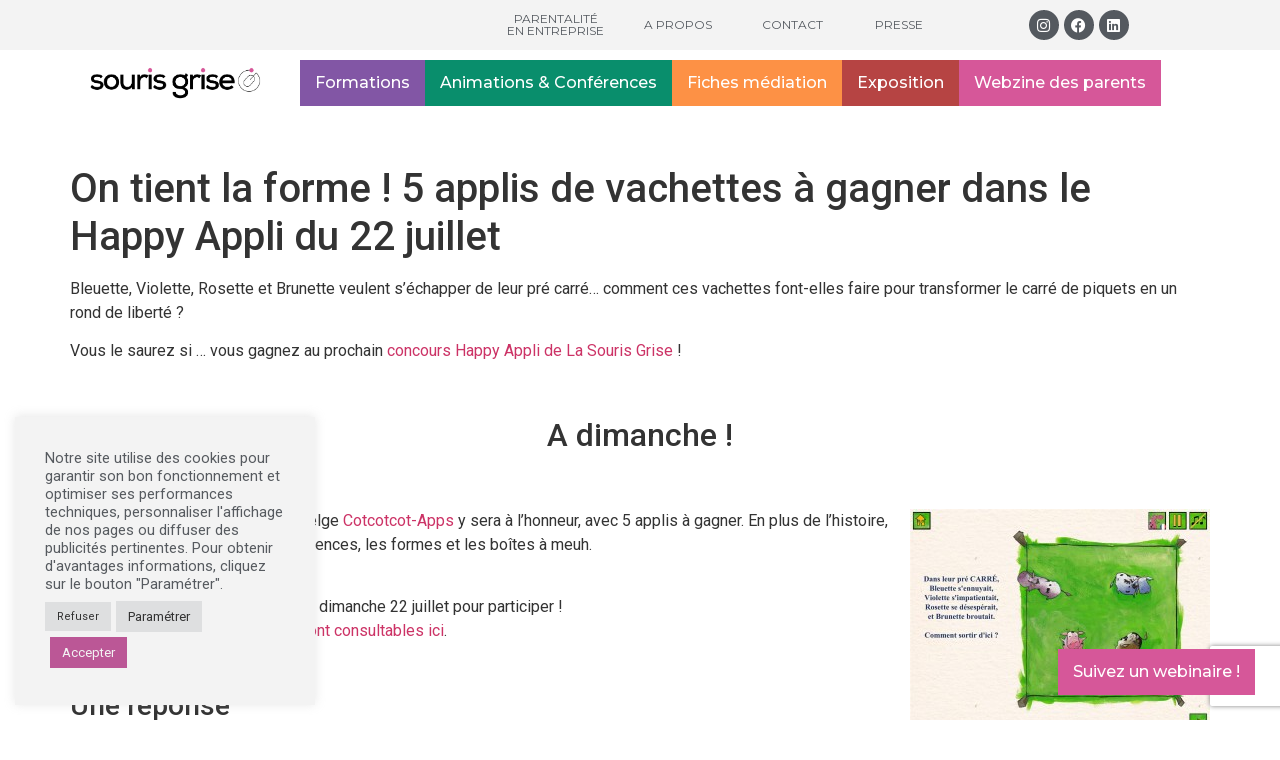

--- FILE ---
content_type: text/html; charset=UTF-8
request_url: https://souris-grise.fr/2012/07/18/on-tient-la-forme-5-applis-de-vachettes-a-gagner-dans-le-happy-appli-du-22-juillet/
body_size: 34725
content:
<!DOCTYPE html>
<html lang="fr-FR">
<head>
	<meta charset="UTF-8" />
	<meta name="viewport" content="width=device-width, initial-scale=1" />
	<link rel="profile" href="https://gmpg.org/xfn/11" />
	<link rel="pingback" href="https://souris-grise.fr/xmlrpc.php" />
	<meta name='robots' content='index, follow, max-image-preview:large, max-snippet:-1, max-video-preview:-1' />

	<!-- This site is optimized with the Yoast SEO plugin v23.0 - https://yoast.com/wordpress/plugins/seo/ -->
	<title>On tient la forme ! 5 applis de vachettes à gagner dans le Happy Appli du 22 juillet - Souris Grise</title>
	<link rel="canonical" href="https://souris-grise.fr/2012/07/18/on-tient-la-forme-5-applis-de-vachettes-a-gagner-dans-le-happy-appli-du-22-juillet/" />
	<meta property="og:locale" content="fr_FR" />
	<meta property="og:type" content="article" />
	<meta property="og:title" content="On tient la forme ! 5 applis de vachettes à gagner dans le Happy Appli du 22 juillet - Souris Grise" />
	<meta property="og:description" content="Bleuette, Violette, Rosette et Brunette veulent s’échapper de leur pré carré&#8230; comment ces vachettes font-elles faire pour transformer le carré de piquets en un rond de liberté ? Vous le saurez si &#8230; vous gagnez au prochain concours Happy Appli de La Souris Grise ! &nbsp; A dimanche ! &nbsp; « On tient la forme », de l&rsquo;éditeur belge [&hellip;]" />
	<meta property="og:url" content="https://souris-grise.fr/2012/07/18/on-tient-la-forme-5-applis-de-vachettes-a-gagner-dans-le-happy-appli-du-22-juillet/" />
	<meta property="og:site_name" content="Souris Grise" />
	<meta property="article:published_time" content="2012-07-18T15:15:20+00:00" />
	<meta name="author" content="Laure" />
	<meta name="twitter:card" content="summary_large_image" />
	<meta name="twitter:label1" content="Écrit par" />
	<meta name="twitter:data1" content="Laure" />
	<meta name="twitter:label2" content="Durée de lecture estimée" />
	<meta name="twitter:data2" content="1 minute" />
	<script type="application/ld+json" class="yoast-schema-graph">{"@context":"https://schema.org","@graph":[{"@type":"Article","@id":"https://souris-grise.fr/2012/07/18/on-tient-la-forme-5-applis-de-vachettes-a-gagner-dans-le-happy-appli-du-22-juillet/#article","isPartOf":{"@id":"https://souris-grise.fr/2012/07/18/on-tient-la-forme-5-applis-de-vachettes-a-gagner-dans-le-happy-appli-du-22-juillet/"},"author":{"name":"Laure","@id":"https://souris-grise.fr/#/schema/person/d21419583fb156ce5b1678d596c98334"},"headline":"On tient la forme ! 5 applis de vachettes à gagner dans le Happy Appli du 22 juillet","datePublished":"2012-07-18T15:15:20+00:00","dateModified":"2012-07-18T15:15:20+00:00","mainEntityOfPage":{"@id":"https://souris-grise.fr/2012/07/18/on-tient-la-forme-5-applis-de-vachettes-a-gagner-dans-le-happy-appli-du-22-juillet/"},"wordCount":125,"commentCount":1,"publisher":{"@id":"https://souris-grise.fr/#organization"},"image":{"@id":"https://souris-grise.fr/2012/07/18/on-tient-la-forme-5-applis-de-vachettes-a-gagner-dans-le-happy-appli-du-22-juillet/#primaryimage"},"thumbnailUrl":"","keywords":["cadeaux","surprises"],"articleSection":["Happy Appli","Promo et bons plans"],"inLanguage":"fr-FR","potentialAction":[{"@type":"CommentAction","name":"Comment","target":["https://souris-grise.fr/2012/07/18/on-tient-la-forme-5-applis-de-vachettes-a-gagner-dans-le-happy-appli-du-22-juillet/#respond"]}]},{"@type":"WebPage","@id":"https://souris-grise.fr/2012/07/18/on-tient-la-forme-5-applis-de-vachettes-a-gagner-dans-le-happy-appli-du-22-juillet/","url":"https://souris-grise.fr/2012/07/18/on-tient-la-forme-5-applis-de-vachettes-a-gagner-dans-le-happy-appli-du-22-juillet/","name":"On tient la forme ! 5 applis de vachettes à gagner dans le Happy Appli du 22 juillet - Souris Grise","isPartOf":{"@id":"https://souris-grise.fr/#website"},"primaryImageOfPage":{"@id":"https://souris-grise.fr/2012/07/18/on-tient-la-forme-5-applis-de-vachettes-a-gagner-dans-le-happy-appli-du-22-juillet/#primaryimage"},"image":{"@id":"https://souris-grise.fr/2012/07/18/on-tient-la-forme-5-applis-de-vachettes-a-gagner-dans-le-happy-appli-du-22-juillet/#primaryimage"},"thumbnailUrl":"","datePublished":"2012-07-18T15:15:20+00:00","dateModified":"2012-07-18T15:15:20+00:00","breadcrumb":{"@id":"https://souris-grise.fr/2012/07/18/on-tient-la-forme-5-applis-de-vachettes-a-gagner-dans-le-happy-appli-du-22-juillet/#breadcrumb"},"inLanguage":"fr-FR","potentialAction":[{"@type":"ReadAction","target":["https://souris-grise.fr/2012/07/18/on-tient-la-forme-5-applis-de-vachettes-a-gagner-dans-le-happy-appli-du-22-juillet/"]}]},{"@type":"ImageObject","inLanguage":"fr-FR","@id":"https://souris-grise.fr/2012/07/18/on-tient-la-forme-5-applis-de-vachettes-a-gagner-dans-le-happy-appli-du-22-juillet/#primaryimage","url":"","contentUrl":""},{"@type":"BreadcrumbList","@id":"https://souris-grise.fr/2012/07/18/on-tient-la-forme-5-applis-de-vachettes-a-gagner-dans-le-happy-appli-du-22-juillet/#breadcrumb","itemListElement":[{"@type":"ListItem","position":1,"name":"Accueil","item":"https://souris-grise.fr/"},{"@type":"ListItem","position":2,"name":"Happy Appli","item":"https://souris-grise.fr/category/happy-appli-2/"},{"@type":"ListItem","position":3,"name":"On tient la forme ! 5 applis de vachettes à gagner dans le Happy Appli du 22 juillet"}]},{"@type":"WebSite","@id":"https://souris-grise.fr/#website","url":"https://souris-grise.fr/","name":"Souris Grise","description":"Vivez le numérique culturel","publisher":{"@id":"https://souris-grise.fr/#organization"},"potentialAction":[{"@type":"SearchAction","target":{"@type":"EntryPoint","urlTemplate":"https://souris-grise.fr/?s={search_term_string}"},"query-input":"required name=search_term_string"}],"inLanguage":"fr-FR"},{"@type":"Organization","@id":"https://souris-grise.fr/#organization","name":"La Souris Grise","url":"https://souris-grise.fr/","logo":{"@type":"ImageObject","inLanguage":"fr-FR","@id":"https://souris-grise.fr/#/schema/logo/image/","url":"https://souris-grise.fr/wp-content/uploads/2021/08/logo-souris-grise-2021png-transparent-2500.png","contentUrl":"https://souris-grise.fr/wp-content/uploads/2021/08/logo-souris-grise-2021png-transparent-2500.png","width":2500,"height":500,"caption":"La Souris Grise"},"image":{"@id":"https://souris-grise.fr/#/schema/logo/image/"}},{"@type":"Person","@id":"https://souris-grise.fr/#/schema/person/d21419583fb156ce5b1678d596c98334","name":"Laure","image":{"@type":"ImageObject","inLanguage":"fr-FR","@id":"https://souris-grise.fr/#/schema/person/image/","url":"https://secure.gravatar.com/avatar/3fc17cfa1a71959e08020df59c403aa6a5b35255b87bbfe5fcc58b7dbf2e70e4?s=96&d=mm&r=g","contentUrl":"https://secure.gravatar.com/avatar/3fc17cfa1a71959e08020df59c403aa6a5b35255b87bbfe5fcc58b7dbf2e70e4?s=96&d=mm&r=g","caption":"Laure"}}]}</script>
	<!-- / Yoast SEO plugin. -->


<link rel="alternate" type="application/rss+xml" title="Souris Grise &raquo; Flux" href="https://souris-grise.fr/feed/" />
<link rel="alternate" type="application/rss+xml" title="Souris Grise &raquo; Flux des commentaires" href="https://souris-grise.fr/comments/feed/" />
<link rel="alternate" type="application/rss+xml" title="Souris Grise &raquo; On tient la forme ! 5 applis de vachettes à gagner dans le Happy Appli du 22 juillet Flux des commentaires" href="https://souris-grise.fr/2012/07/18/on-tient-la-forme-5-applis-de-vachettes-a-gagner-dans-le-happy-appli-du-22-juillet/feed/" />
<link rel="alternate" title="oEmbed (JSON)" type="application/json+oembed" href="https://souris-grise.fr/wp-json/oembed/1.0/embed?url=https%3A%2F%2Fsouris-grise.fr%2F2012%2F07%2F18%2Fon-tient-la-forme-5-applis-de-vachettes-a-gagner-dans-le-happy-appli-du-22-juillet%2F" />
<link rel="alternate" title="oEmbed (XML)" type="text/xml+oembed" href="https://souris-grise.fr/wp-json/oembed/1.0/embed?url=https%3A%2F%2Fsouris-grise.fr%2F2012%2F07%2F18%2Fon-tient-la-forme-5-applis-de-vachettes-a-gagner-dans-le-happy-appli-du-22-juillet%2F&#038;format=xml" />
<style id='wp-img-auto-sizes-contain-inline-css'>
img:is([sizes=auto i],[sizes^="auto," i]){contain-intrinsic-size:3000px 1500px}
/*# sourceURL=wp-img-auto-sizes-contain-inline-css */
</style>
<link rel='stylesheet' id='sgr_main-css' href='https://souris-grise.fr/wp-content/plugins/simple-google-recaptcha/sgr.css?ver=1653235391' media='all' />
<link rel='stylesheet' id='twb-open-sans-css' href='https://fonts.googleapis.com/css?family=Open+Sans%3A300%2C400%2C500%2C600%2C700%2C800&#038;display=swap&#038;ver=6.9' media='all' />
<link rel='stylesheet' id='twbbwg-global-css' href='https://souris-grise.fr/wp-content/plugins/photo-gallery/booster/assets/css/global.css?ver=1.0.0' media='all' />
<link rel='stylesheet' id='hfe-widgets-style-css' href='https://souris-grise.fr/wp-content/plugins/header-footer-elementor/inc/widgets-css/frontend.css?ver=1.6.37' media='all' />
<style id='wp-emoji-styles-inline-css'>

	img.wp-smiley, img.emoji {
		display: inline !important;
		border: none !important;
		box-shadow: none !important;
		height: 1em !important;
		width: 1em !important;
		margin: 0 0.07em !important;
		vertical-align: -0.1em !important;
		background: none !important;
		padding: 0 !important;
	}
/*# sourceURL=wp-emoji-styles-inline-css */
</style>
<link rel='stylesheet' id='wp-block-library-css' href='https://souris-grise.fr/wp-includes/css/dist/block-library/style.min.css?ver=6.9' media='all' />
<style id='global-styles-inline-css'>
:root{--wp--preset--aspect-ratio--square: 1;--wp--preset--aspect-ratio--4-3: 4/3;--wp--preset--aspect-ratio--3-4: 3/4;--wp--preset--aspect-ratio--3-2: 3/2;--wp--preset--aspect-ratio--2-3: 2/3;--wp--preset--aspect-ratio--16-9: 16/9;--wp--preset--aspect-ratio--9-16: 9/16;--wp--preset--color--black: #000000;--wp--preset--color--cyan-bluish-gray: #abb8c3;--wp--preset--color--white: #ffffff;--wp--preset--color--pale-pink: #f78da7;--wp--preset--color--vivid-red: #cf2e2e;--wp--preset--color--luminous-vivid-orange: #ff6900;--wp--preset--color--luminous-vivid-amber: #fcb900;--wp--preset--color--light-green-cyan: #7bdcb5;--wp--preset--color--vivid-green-cyan: #00d084;--wp--preset--color--pale-cyan-blue: #8ed1fc;--wp--preset--color--vivid-cyan-blue: #0693e3;--wp--preset--color--vivid-purple: #9b51e0;--wp--preset--gradient--vivid-cyan-blue-to-vivid-purple: linear-gradient(135deg,rgb(6,147,227) 0%,rgb(155,81,224) 100%);--wp--preset--gradient--light-green-cyan-to-vivid-green-cyan: linear-gradient(135deg,rgb(122,220,180) 0%,rgb(0,208,130) 100%);--wp--preset--gradient--luminous-vivid-amber-to-luminous-vivid-orange: linear-gradient(135deg,rgb(252,185,0) 0%,rgb(255,105,0) 100%);--wp--preset--gradient--luminous-vivid-orange-to-vivid-red: linear-gradient(135deg,rgb(255,105,0) 0%,rgb(207,46,46) 100%);--wp--preset--gradient--very-light-gray-to-cyan-bluish-gray: linear-gradient(135deg,rgb(238,238,238) 0%,rgb(169,184,195) 100%);--wp--preset--gradient--cool-to-warm-spectrum: linear-gradient(135deg,rgb(74,234,220) 0%,rgb(151,120,209) 20%,rgb(207,42,186) 40%,rgb(238,44,130) 60%,rgb(251,105,98) 80%,rgb(254,248,76) 100%);--wp--preset--gradient--blush-light-purple: linear-gradient(135deg,rgb(255,206,236) 0%,rgb(152,150,240) 100%);--wp--preset--gradient--blush-bordeaux: linear-gradient(135deg,rgb(254,205,165) 0%,rgb(254,45,45) 50%,rgb(107,0,62) 100%);--wp--preset--gradient--luminous-dusk: linear-gradient(135deg,rgb(255,203,112) 0%,rgb(199,81,192) 50%,rgb(65,88,208) 100%);--wp--preset--gradient--pale-ocean: linear-gradient(135deg,rgb(255,245,203) 0%,rgb(182,227,212) 50%,rgb(51,167,181) 100%);--wp--preset--gradient--electric-grass: linear-gradient(135deg,rgb(202,248,128) 0%,rgb(113,206,126) 100%);--wp--preset--gradient--midnight: linear-gradient(135deg,rgb(2,3,129) 0%,rgb(40,116,252) 100%);--wp--preset--font-size--small: 13px;--wp--preset--font-size--medium: 20px;--wp--preset--font-size--large: 36px;--wp--preset--font-size--x-large: 42px;--wp--preset--spacing--20: 0.44rem;--wp--preset--spacing--30: 0.67rem;--wp--preset--spacing--40: 1rem;--wp--preset--spacing--50: 1.5rem;--wp--preset--spacing--60: 2.25rem;--wp--preset--spacing--70: 3.38rem;--wp--preset--spacing--80: 5.06rem;--wp--preset--shadow--natural: 6px 6px 9px rgba(0, 0, 0, 0.2);--wp--preset--shadow--deep: 12px 12px 50px rgba(0, 0, 0, 0.4);--wp--preset--shadow--sharp: 6px 6px 0px rgba(0, 0, 0, 0.2);--wp--preset--shadow--outlined: 6px 6px 0px -3px rgb(255, 255, 255), 6px 6px rgb(0, 0, 0);--wp--preset--shadow--crisp: 6px 6px 0px rgb(0, 0, 0);}:where(.is-layout-flex){gap: 0.5em;}:where(.is-layout-grid){gap: 0.5em;}body .is-layout-flex{display: flex;}.is-layout-flex{flex-wrap: wrap;align-items: center;}.is-layout-flex > :is(*, div){margin: 0;}body .is-layout-grid{display: grid;}.is-layout-grid > :is(*, div){margin: 0;}:where(.wp-block-columns.is-layout-flex){gap: 2em;}:where(.wp-block-columns.is-layout-grid){gap: 2em;}:where(.wp-block-post-template.is-layout-flex){gap: 1.25em;}:where(.wp-block-post-template.is-layout-grid){gap: 1.25em;}.has-black-color{color: var(--wp--preset--color--black) !important;}.has-cyan-bluish-gray-color{color: var(--wp--preset--color--cyan-bluish-gray) !important;}.has-white-color{color: var(--wp--preset--color--white) !important;}.has-pale-pink-color{color: var(--wp--preset--color--pale-pink) !important;}.has-vivid-red-color{color: var(--wp--preset--color--vivid-red) !important;}.has-luminous-vivid-orange-color{color: var(--wp--preset--color--luminous-vivid-orange) !important;}.has-luminous-vivid-amber-color{color: var(--wp--preset--color--luminous-vivid-amber) !important;}.has-light-green-cyan-color{color: var(--wp--preset--color--light-green-cyan) !important;}.has-vivid-green-cyan-color{color: var(--wp--preset--color--vivid-green-cyan) !important;}.has-pale-cyan-blue-color{color: var(--wp--preset--color--pale-cyan-blue) !important;}.has-vivid-cyan-blue-color{color: var(--wp--preset--color--vivid-cyan-blue) !important;}.has-vivid-purple-color{color: var(--wp--preset--color--vivid-purple) !important;}.has-black-background-color{background-color: var(--wp--preset--color--black) !important;}.has-cyan-bluish-gray-background-color{background-color: var(--wp--preset--color--cyan-bluish-gray) !important;}.has-white-background-color{background-color: var(--wp--preset--color--white) !important;}.has-pale-pink-background-color{background-color: var(--wp--preset--color--pale-pink) !important;}.has-vivid-red-background-color{background-color: var(--wp--preset--color--vivid-red) !important;}.has-luminous-vivid-orange-background-color{background-color: var(--wp--preset--color--luminous-vivid-orange) !important;}.has-luminous-vivid-amber-background-color{background-color: var(--wp--preset--color--luminous-vivid-amber) !important;}.has-light-green-cyan-background-color{background-color: var(--wp--preset--color--light-green-cyan) !important;}.has-vivid-green-cyan-background-color{background-color: var(--wp--preset--color--vivid-green-cyan) !important;}.has-pale-cyan-blue-background-color{background-color: var(--wp--preset--color--pale-cyan-blue) !important;}.has-vivid-cyan-blue-background-color{background-color: var(--wp--preset--color--vivid-cyan-blue) !important;}.has-vivid-purple-background-color{background-color: var(--wp--preset--color--vivid-purple) !important;}.has-black-border-color{border-color: var(--wp--preset--color--black) !important;}.has-cyan-bluish-gray-border-color{border-color: var(--wp--preset--color--cyan-bluish-gray) !important;}.has-white-border-color{border-color: var(--wp--preset--color--white) !important;}.has-pale-pink-border-color{border-color: var(--wp--preset--color--pale-pink) !important;}.has-vivid-red-border-color{border-color: var(--wp--preset--color--vivid-red) !important;}.has-luminous-vivid-orange-border-color{border-color: var(--wp--preset--color--luminous-vivid-orange) !important;}.has-luminous-vivid-amber-border-color{border-color: var(--wp--preset--color--luminous-vivid-amber) !important;}.has-light-green-cyan-border-color{border-color: var(--wp--preset--color--light-green-cyan) !important;}.has-vivid-green-cyan-border-color{border-color: var(--wp--preset--color--vivid-green-cyan) !important;}.has-pale-cyan-blue-border-color{border-color: var(--wp--preset--color--pale-cyan-blue) !important;}.has-vivid-cyan-blue-border-color{border-color: var(--wp--preset--color--vivid-cyan-blue) !important;}.has-vivid-purple-border-color{border-color: var(--wp--preset--color--vivid-purple) !important;}.has-vivid-cyan-blue-to-vivid-purple-gradient-background{background: var(--wp--preset--gradient--vivid-cyan-blue-to-vivid-purple) !important;}.has-light-green-cyan-to-vivid-green-cyan-gradient-background{background: var(--wp--preset--gradient--light-green-cyan-to-vivid-green-cyan) !important;}.has-luminous-vivid-amber-to-luminous-vivid-orange-gradient-background{background: var(--wp--preset--gradient--luminous-vivid-amber-to-luminous-vivid-orange) !important;}.has-luminous-vivid-orange-to-vivid-red-gradient-background{background: var(--wp--preset--gradient--luminous-vivid-orange-to-vivid-red) !important;}.has-very-light-gray-to-cyan-bluish-gray-gradient-background{background: var(--wp--preset--gradient--very-light-gray-to-cyan-bluish-gray) !important;}.has-cool-to-warm-spectrum-gradient-background{background: var(--wp--preset--gradient--cool-to-warm-spectrum) !important;}.has-blush-light-purple-gradient-background{background: var(--wp--preset--gradient--blush-light-purple) !important;}.has-blush-bordeaux-gradient-background{background: var(--wp--preset--gradient--blush-bordeaux) !important;}.has-luminous-dusk-gradient-background{background: var(--wp--preset--gradient--luminous-dusk) !important;}.has-pale-ocean-gradient-background{background: var(--wp--preset--gradient--pale-ocean) !important;}.has-electric-grass-gradient-background{background: var(--wp--preset--gradient--electric-grass) !important;}.has-midnight-gradient-background{background: var(--wp--preset--gradient--midnight) !important;}.has-small-font-size{font-size: var(--wp--preset--font-size--small) !important;}.has-medium-font-size{font-size: var(--wp--preset--font-size--medium) !important;}.has-large-font-size{font-size: var(--wp--preset--font-size--large) !important;}.has-x-large-font-size{font-size: var(--wp--preset--font-size--x-large) !important;}
/*# sourceURL=global-styles-inline-css */
</style>

<style id='classic-theme-styles-inline-css'>
/*! This file is auto-generated */
.wp-block-button__link{color:#fff;background-color:#32373c;border-radius:9999px;box-shadow:none;text-decoration:none;padding:calc(.667em + 2px) calc(1.333em + 2px);font-size:1.125em}.wp-block-file__button{background:#32373c;color:#fff;text-decoration:none}
/*# sourceURL=/wp-includes/css/classic-themes.min.css */
</style>
<link rel='stylesheet' id='jet-engine-frontend-css' href='https://souris-grise.fr/wp-content/plugins/jet-engine/assets/css/frontend.css?ver=3.5.1' media='all' />
<link rel='stylesheet' id='cookie-law-info-css' href='https://souris-grise.fr/wp-content/plugins/cookie-law-info/legacy/public/css/cookie-law-info-public.css?ver=3.2.4' media='all' />
<link rel='stylesheet' id='cookie-law-info-gdpr-css' href='https://souris-grise.fr/wp-content/plugins/cookie-law-info/legacy/public/css/cookie-law-info-gdpr.css?ver=3.2.4' media='all' />
<link rel='stylesheet' id='bwg_fonts-css' href='https://souris-grise.fr/wp-content/plugins/photo-gallery/css/bwg-fonts/fonts.css?ver=0.0.1' media='all' />
<link rel='stylesheet' id='sumoselect-css' href='https://souris-grise.fr/wp-content/plugins/photo-gallery/css/sumoselect.min.css?ver=3.4.6' media='all' />
<link rel='stylesheet' id='mCustomScrollbar-css' href='https://souris-grise.fr/wp-content/plugins/photo-gallery/css/jquery.mCustomScrollbar.min.css?ver=3.1.5' media='all' />
<link rel='stylesheet' id='bwg_googlefonts-css' href='https://fonts.googleapis.com/css?family=Ubuntu&#038;subset=greek,latin,greek-ext,vietnamese,cyrillic-ext,latin-ext,cyrillic' media='all' />
<link rel='stylesheet' id='bwg_frontend-css' href='https://souris-grise.fr/wp-content/plugins/photo-gallery/css/styles.min.css?ver=1.8.27' media='all' />
<link rel='stylesheet' id='hfe-style-css' href='https://souris-grise.fr/wp-content/plugins/header-footer-elementor/assets/css/header-footer-elementor.css?ver=1.6.37' media='all' />
<link rel='stylesheet' id='elementor-icons-css' href='https://souris-grise.fr/wp-content/plugins/elementor/assets/lib/eicons/css/elementor-icons.min.css?ver=5.30.0' media='all' />
<link rel='stylesheet' id='elementor-frontend-css' href='https://souris-grise.fr/wp-content/plugins/elementor/assets/css/frontend-lite.min.css?ver=3.22.3' media='all' />
<style id='elementor-frontend-inline-css'>
.elementor-kit-4{--e-global-color-primary:#D65799;--e-global-color-secondary:#54595F;--e-global-color-text:#7A7A7A;--e-global-color-accent:#D65799;--e-global-color-1ce3a2a:#FFFFFF;--e-global-color-9ec0aee:#F3F3F3;--e-global-color-5979187:#8256A5;--e-global-color-fcac8c8:#098E6C;--e-global-color-354a032:#FD9145;--e-global-color-ad8182c:#B64443;--e-global-color-04a42d0:#E1D3DB;--e-global-color-44a17a9:#000000;--e-global-typography-primary-font-family:"Montserrat";--e-global-typography-primary-font-weight:500;--e-global-typography-secondary-font-family:"Yanone Kaffeesatz";--e-global-typography-secondary-font-weight:400;--e-global-typography-text-font-family:"Roboto";--e-global-typography-text-font-weight:400;--e-global-typography-text-line-height:30px;--e-global-typography-accent-font-family:"Roboto";--e-global-typography-accent-font-weight:500;--e-global-typography-6825ad7-font-family:"Lora";--e-global-typography-6825ad7-font-size:17px;--e-global-typography-6825ad7-line-height:1.8em;--e-global-typography-fef00f6-font-family:"Lora";--e-global-typography-fef00f6-font-size:15px;--e-global-typography-fef00f6-line-height:1.8em;--e-global-typography-cd3ba61-font-family:"Montserrat";--e-global-typography-cd3ba61-font-size:40px;--e-global-typography-cd3ba61-font-weight:700;--e-global-typography-5791a71-font-family:"Montserrat";--e-global-typography-5791a71-font-size:40px;--e-global-typography-5791a71-font-weight:700;--e-global-typography-afc0528-font-family:"Montserrat";--e-global-typography-afc0528-font-size:40px;--e-global-typography-afc0528-font-weight:700;--e-global-typography-afc0528-line-height:1em;--e-global-typography-0d378bd-font-family:"Montserrat";--e-global-typography-0d378bd-font-size:30px;--e-global-typography-0d378bd-font-weight:500;--e-global-typography-0d378bd-line-height:1em;--e-global-typography-a58082a-font-family:"Montserrat";--e-global-typography-a58082a-font-size:20px;--e-global-typography-a58082a-font-weight:500;--e-global-typography-a58082a-line-height:1em;--e-global-typography-152b278-font-family:"Poppins";--e-global-typography-152b278-font-size:24px;--e-global-typography-152b278-font-weight:600;--e-global-typography-7c08550-font-family:"Montserrat";--e-global-typography-7c08550-font-size:35px;--e-global-typography-7c08550-font-weight:800;--e-global-typography-44a2a09-font-family:"Montserrat";--e-global-typography-44a2a09-font-size:26px;--e-global-typography-44a2a09-font-weight:600;--e-global-typography-44a2a09-line-height:1em;}.elementor-section.elementor-section-boxed > .elementor-container{max-width:1140px;}.e-con{--container-max-width:1140px;}.elementor-widget:not(:last-child){margin-block-end:20px;}.elementor-element{--widgets-spacing:20px 20px;}{}h1.entry-title{display:var(--page-title-display);}.elementor-kit-4 e-page-transition{background-color:#FFBC7D;}.site-header{padding-right:50px;padding-left:50px;}.site-header .site-branding .site-logo img{width:50%;max-width:50%;}@media(max-width:1024px){.elementor-section.elementor-section-boxed > .elementor-container{max-width:1024px;}.e-con{--container-max-width:1024px;}}@media(max-width:767px){.elementor-section.elementor-section-boxed > .elementor-container{max-width:767px;}.e-con{--container-max-width:767px;}}
.elementor-widget-heading .elementor-heading-title{color:var( --e-global-color-primary );font-family:var( --e-global-typography-primary-font-family ), Sans-serif;font-weight:var( --e-global-typography-primary-font-weight );}.elementor-widget-image .widget-image-caption{color:var( --e-global-color-text );font-family:var( --e-global-typography-text-font-family ), Sans-serif;font-weight:var( --e-global-typography-text-font-weight );line-height:var( --e-global-typography-text-line-height );}.elementor-widget-text-editor{color:var( --e-global-color-text );font-family:var( --e-global-typography-text-font-family ), Sans-serif;font-weight:var( --e-global-typography-text-font-weight );line-height:var( --e-global-typography-text-line-height );}.elementor-widget-text-editor.elementor-drop-cap-view-stacked .elementor-drop-cap{background-color:var( --e-global-color-primary );}.elementor-widget-text-editor.elementor-drop-cap-view-framed .elementor-drop-cap, .elementor-widget-text-editor.elementor-drop-cap-view-default .elementor-drop-cap{color:var( --e-global-color-primary );border-color:var( --e-global-color-primary );}.elementor-widget-button .elementor-button{font-family:var( --e-global-typography-accent-font-family ), Sans-serif;font-weight:var( --e-global-typography-accent-font-weight );background-color:var( --e-global-color-accent );}.elementor-widget-divider{--divider-color:var( --e-global-color-secondary );}.elementor-widget-divider .elementor-divider__text{color:var( --e-global-color-secondary );font-family:var( --e-global-typography-secondary-font-family ), Sans-serif;font-weight:var( --e-global-typography-secondary-font-weight );}.elementor-widget-divider.elementor-view-stacked .elementor-icon{background-color:var( --e-global-color-secondary );}.elementor-widget-divider.elementor-view-framed .elementor-icon, .elementor-widget-divider.elementor-view-default .elementor-icon{color:var( --e-global-color-secondary );border-color:var( --e-global-color-secondary );}.elementor-widget-divider.elementor-view-framed .elementor-icon, .elementor-widget-divider.elementor-view-default .elementor-icon svg{fill:var( --e-global-color-secondary );}.elementor-widget-image-box .elementor-image-box-title{color:var( --e-global-color-primary );font-family:var( --e-global-typography-primary-font-family ), Sans-serif;font-weight:var( --e-global-typography-primary-font-weight );}.elementor-widget-image-box .elementor-image-box-description{color:var( --e-global-color-text );font-family:var( --e-global-typography-text-font-family ), Sans-serif;font-weight:var( --e-global-typography-text-font-weight );line-height:var( --e-global-typography-text-line-height );}.elementor-widget-icon.elementor-view-stacked .elementor-icon{background-color:var( --e-global-color-primary );}.elementor-widget-icon.elementor-view-framed .elementor-icon, .elementor-widget-icon.elementor-view-default .elementor-icon{color:var( --e-global-color-primary );border-color:var( --e-global-color-primary );}.elementor-widget-icon.elementor-view-framed .elementor-icon, .elementor-widget-icon.elementor-view-default .elementor-icon svg{fill:var( --e-global-color-primary );}.elementor-widget-icon-box.elementor-view-stacked .elementor-icon{background-color:var( --e-global-color-primary );}.elementor-widget-icon-box.elementor-view-framed .elementor-icon, .elementor-widget-icon-box.elementor-view-default .elementor-icon{fill:var( --e-global-color-primary );color:var( --e-global-color-primary );border-color:var( --e-global-color-primary );}.elementor-widget-icon-box .elementor-icon-box-title{color:var( --e-global-color-primary );}.elementor-widget-icon-box .elementor-icon-box-title, .elementor-widget-icon-box .elementor-icon-box-title a{font-family:var( --e-global-typography-primary-font-family ), Sans-serif;font-weight:var( --e-global-typography-primary-font-weight );}.elementor-widget-icon-box .elementor-icon-box-description{color:var( --e-global-color-text );font-family:var( --e-global-typography-text-font-family ), Sans-serif;font-weight:var( --e-global-typography-text-font-weight );line-height:var( --e-global-typography-text-line-height );}.elementor-widget-star-rating .elementor-star-rating__title{color:var( --e-global-color-text );font-family:var( --e-global-typography-text-font-family ), Sans-serif;font-weight:var( --e-global-typography-text-font-weight );line-height:var( --e-global-typography-text-line-height );}.elementor-widget-image-gallery .gallery-item .gallery-caption{font-family:var( --e-global-typography-accent-font-family ), Sans-serif;font-weight:var( --e-global-typography-accent-font-weight );}.elementor-widget-icon-list .elementor-icon-list-item:not(:last-child):after{border-color:var( --e-global-color-text );}.elementor-widget-icon-list .elementor-icon-list-icon i{color:var( --e-global-color-primary );}.elementor-widget-icon-list .elementor-icon-list-icon svg{fill:var( --e-global-color-primary );}.elementor-widget-icon-list .elementor-icon-list-item > .elementor-icon-list-text, .elementor-widget-icon-list .elementor-icon-list-item > a{font-family:var( --e-global-typography-text-font-family ), Sans-serif;font-weight:var( --e-global-typography-text-font-weight );line-height:var( --e-global-typography-text-line-height );}.elementor-widget-icon-list .elementor-icon-list-text{color:var( --e-global-color-secondary );}.elementor-widget-counter .elementor-counter-number-wrapper{color:var( --e-global-color-primary );font-family:var( --e-global-typography-primary-font-family ), Sans-serif;font-weight:var( --e-global-typography-primary-font-weight );}.elementor-widget-counter .elementor-counter-title{color:var( --e-global-color-secondary );font-family:var( --e-global-typography-secondary-font-family ), Sans-serif;font-weight:var( --e-global-typography-secondary-font-weight );}.elementor-widget-progress .elementor-progress-wrapper .elementor-progress-bar{background-color:var( --e-global-color-primary );}.elementor-widget-progress .elementor-title{color:var( --e-global-color-primary );font-family:var( --e-global-typography-text-font-family ), Sans-serif;font-weight:var( --e-global-typography-text-font-weight );line-height:var( --e-global-typography-text-line-height );}.elementor-widget-testimonial .elementor-testimonial-content{color:var( --e-global-color-text );font-family:var( --e-global-typography-text-font-family ), Sans-serif;font-weight:var( --e-global-typography-text-font-weight );line-height:var( --e-global-typography-text-line-height );}.elementor-widget-testimonial .elementor-testimonial-name{color:var( --e-global-color-primary );font-family:var( --e-global-typography-primary-font-family ), Sans-serif;font-weight:var( --e-global-typography-primary-font-weight );}.elementor-widget-testimonial .elementor-testimonial-job{color:var( --e-global-color-secondary );font-family:var( --e-global-typography-secondary-font-family ), Sans-serif;font-weight:var( --e-global-typography-secondary-font-weight );}.elementor-widget-tabs .elementor-tab-title, .elementor-widget-tabs .elementor-tab-title a{color:var( --e-global-color-primary );}.elementor-widget-tabs .elementor-tab-title.elementor-active,
					 .elementor-widget-tabs .elementor-tab-title.elementor-active a{color:var( --e-global-color-accent );}.elementor-widget-tabs .elementor-tab-title{font-family:var( --e-global-typography-primary-font-family ), Sans-serif;font-weight:var( --e-global-typography-primary-font-weight );}.elementor-widget-tabs .elementor-tab-content{color:var( --e-global-color-text );font-family:var( --e-global-typography-text-font-family ), Sans-serif;font-weight:var( --e-global-typography-text-font-weight );line-height:var( --e-global-typography-text-line-height );}.elementor-widget-accordion .elementor-accordion-icon, .elementor-widget-accordion .elementor-accordion-title{color:var( --e-global-color-primary );}.elementor-widget-accordion .elementor-accordion-icon svg{fill:var( --e-global-color-primary );}.elementor-widget-accordion .elementor-active .elementor-accordion-icon, .elementor-widget-accordion .elementor-active .elementor-accordion-title{color:var( --e-global-color-accent );}.elementor-widget-accordion .elementor-active .elementor-accordion-icon svg{fill:var( --e-global-color-accent );}.elementor-widget-accordion .elementor-accordion-title{font-family:var( --e-global-typography-primary-font-family ), Sans-serif;font-weight:var( --e-global-typography-primary-font-weight );}.elementor-widget-accordion .elementor-tab-content{color:var( --e-global-color-text );font-family:var( --e-global-typography-text-font-family ), Sans-serif;font-weight:var( --e-global-typography-text-font-weight );line-height:var( --e-global-typography-text-line-height );}.elementor-widget-toggle .elementor-toggle-title, .elementor-widget-toggle .elementor-toggle-icon{color:var( --e-global-color-primary );}.elementor-widget-toggle .elementor-toggle-icon svg{fill:var( --e-global-color-primary );}.elementor-widget-toggle .elementor-tab-title.elementor-active a, .elementor-widget-toggle .elementor-tab-title.elementor-active .elementor-toggle-icon{color:var( --e-global-color-accent );}.elementor-widget-toggle .elementor-toggle-title{font-family:var( --e-global-typography-primary-font-family ), Sans-serif;font-weight:var( --e-global-typography-primary-font-weight );}.elementor-widget-toggle .elementor-tab-content{color:var( --e-global-color-text );font-family:var( --e-global-typography-text-font-family ), Sans-serif;font-weight:var( --e-global-typography-text-font-weight );line-height:var( --e-global-typography-text-line-height );}.elementor-widget-alert .elementor-alert-title{font-family:var( --e-global-typography-primary-font-family ), Sans-serif;font-weight:var( --e-global-typography-primary-font-weight );}.elementor-widget-alert .elementor-alert-description{font-family:var( --e-global-typography-text-font-family ), Sans-serif;font-weight:var( --e-global-typography-text-font-weight );line-height:var( --e-global-typography-text-line-height );}.elementor-widget-eael-creative-button .eael-creative-button .cretive-button-text, .elementor-widget-eael-creative-button .eael-creative-button--winona::after, .elementor-widget-eael-creative-button .eael-creative-button--rayen::before, .elementor-widget-eael-creative-button .eael-creative-button--tamaya::after, .elementor-widget-eael-creative-button .eael-creative-button--tamaya::before{font-family:var( --e-global-typography-primary-font-family ), Sans-serif;font-weight:var( --e-global-typography-primary-font-weight );}.elementor-widget-eael-fluentform .eael-fluentform-description{font-family:var( --e-global-typography-accent-font-family ), Sans-serif;font-weight:var( --e-global-typography-accent-font-weight );}.elementor-widget-ucaddon_uc_card_post_carousel .ue_post_category a{font-family:var( --e-global-typography-text-font-family ), Sans-serif;font-weight:var( --e-global-typography-text-font-weight );line-height:var( --e-global-typography-text-line-height );}.elementor-widget-ucaddon_uc_card_post_carousel .ue_post_date{font-family:var( --e-global-typography-text-font-family ), Sans-serif;font-weight:var( --e-global-typography-text-font-weight );line-height:var( --e-global-typography-text-line-height );}.elementor-widget-ucaddon_uc_card_post_carousel .uc_post_title{font-family:var( --e-global-typography-text-font-family ), Sans-serif;font-weight:var( --e-global-typography-text-font-weight );line-height:var( --e-global-typography-text-line-height );}.elementor-widget-ucaddon_uc_card_post_carousel .ue_post_intro{font-family:var( --e-global-typography-text-font-family ), Sans-serif;font-weight:var( --e-global-typography-text-font-weight );line-height:var( --e-global-typography-text-line-height );}.elementor-widget-ucaddon_post_magazine_grid .ue-grid-item-category a{font-family:var( --e-global-typography-text-font-family ), Sans-serif;font-weight:var( --e-global-typography-text-font-weight );line-height:var( --e-global-typography-text-line-height );}.elementor-widget-ucaddon_post_magazine_grid .ue-grid-item-title a{font-family:var( --e-global-typography-text-font-family ), Sans-serif;font-weight:var( --e-global-typography-text-font-weight );line-height:var( --e-global-typography-text-line-height );}.elementor-widget-ucaddon_post_magazine_grid .ue-grid-item-intro{font-family:var( --e-global-typography-text-font-family ), Sans-serif;font-weight:var( --e-global-typography-text-font-weight );line-height:var( --e-global-typography-text-line-height );}.elementor-widget-ucaddon_post_grid .uc_post_title a{font-family:var( --e-global-typography-text-font-family ), Sans-serif;font-weight:var( --e-global-typography-text-font-weight );line-height:var( --e-global-typography-text-line-height );}.elementor-widget-ucaddon_post_grid .uc_post_date{font-family:var( --e-global-typography-text-font-family ), Sans-serif;font-weight:var( --e-global-typography-text-font-weight );line-height:var( --e-global-typography-text-line-height );}.elementor-widget-ucaddon_post_grid .uc_post_text{font-family:var( --e-global-typography-text-font-family ), Sans-serif;font-weight:var( --e-global-typography-text-font-weight );line-height:var( --e-global-typography-text-line-height );}.elementor-widget-ucaddon_post_carousel .uc_post_title{font-family:var( --e-global-typography-text-font-family ), Sans-serif;font-weight:var( --e-global-typography-text-font-weight );line-height:var( --e-global-typography-text-line-height );}.elementor-widget-ucaddon_post_carousel .uc_paragraph{font-family:var( --e-global-typography-text-font-family ), Sans-serif;font-weight:var( --e-global-typography-text-font-weight );line-height:var( --e-global-typography-text-line-height );}.elementor-widget-ucaddon_post_carousel .uc_date{font-family:var( --e-global-typography-text-font-family ), Sans-serif;font-weight:var( --e-global-typography-text-font-weight );line-height:var( --e-global-typography-text-line-height );}.elementor-widget-ucaddon_post_carousel .uc_more_btn{font-family:var( --e-global-typography-text-font-family ), Sans-serif;font-weight:var( --e-global-typography-text-font-weight );line-height:var( --e-global-typography-text-line-height );}.elementor-widget-ucaddon_post_tabs .uc_bold_tabs ul li a, .r-tabs-accordion-title a{font-family:var( --e-global-typography-text-font-family ), Sans-serif;font-weight:var( --e-global-typography-text-font-weight );line-height:var( --e-global-typography-text-line-height );}.elementor-widget-ucaddon_post_tabs .ue_post_title{font-family:var( --e-global-typography-text-font-family ), Sans-serif;font-weight:var( --e-global-typography-text-font-weight );line-height:var( --e-global-typography-text-line-height );}.elementor-widget-ucaddon_post_tabs .ue_post_date{font-family:var( --e-global-typography-text-font-family ), Sans-serif;font-weight:var( --e-global-typography-text-font-weight );line-height:var( --e-global-typography-text-line-height );}.elementor-widget-ucaddon_post_tabs .tab-container p{font-family:var( --e-global-typography-text-font-family ), Sans-serif;font-weight:var( --e-global-typography-text-font-weight );line-height:var( --e-global-typography-text-line-height );}.elementor-widget-ucaddon_blog_card_slider .blog-slider__date{font-family:var( --e-global-typography-text-font-family ), Sans-serif;font-weight:var( --e-global-typography-text-font-weight );line-height:var( --e-global-typography-text-line-height );}.elementor-widget-ucaddon_blog_card_slider .blog-slider__title{font-family:var( --e-global-typography-text-font-family ), Sans-serif;font-weight:var( --e-global-typography-text-font-weight );line-height:var( --e-global-typography-text-line-height );}.elementor-widget-ucaddon_blog_card_slider .blog-slider__text{font-family:var( --e-global-typography-text-font-family ), Sans-serif;font-weight:var( --e-global-typography-text-font-weight );line-height:var( --e-global-typography-text-line-height );}.elementor-widget-ucaddon_split_hero .uc_title{font-family:var( --e-global-typography-text-font-family ), Sans-serif;font-weight:var( --e-global-typography-text-font-weight );line-height:var( --e-global-typography-text-line-height );}.elementor-widget-ucaddon_split_hero .uc_subtitle{font-family:var( --e-global-typography-text-font-family ), Sans-serif;font-weight:var( --e-global-typography-text-font-weight );line-height:var( --e-global-typography-text-line-height );}.elementor-widget-ucaddon_split_hero .uc_text{font-family:var( --e-global-typography-text-font-family ), Sans-serif;font-weight:var( --e-global-typography-text-font-weight );line-height:var( --e-global-typography-text-line-height );}.elementor-widget-ucaddon_split_hero .uc_btn{font-family:var( --e-global-typography-text-font-family ), Sans-serif;font-weight:var( --e-global-typography-text-font-weight );line-height:var( --e-global-typography-text-line-height );}.elementor-widget-ucaddon_transparent_split_hero .uc_title{font-family:var( --e-global-typography-text-font-family ), Sans-serif;font-weight:var( --e-global-typography-text-font-weight );line-height:var( --e-global-typography-text-line-height );}.elementor-widget-ucaddon_transparent_split_hero .uc_subtitle{font-family:var( --e-global-typography-text-font-family ), Sans-serif;font-weight:var( --e-global-typography-text-font-weight );line-height:var( --e-global-typography-text-line-height );}.elementor-widget-ucaddon_transparent_split_hero .uc_text{font-family:var( --e-global-typography-text-font-family ), Sans-serif;font-weight:var( --e-global-typography-text-font-weight );line-height:var( --e-global-typography-text-line-height );}.elementor-widget-ucaddon_transparent_split_hero .uc_btn{font-family:var( --e-global-typography-text-font-family ), Sans-serif;font-weight:var( --e-global-typography-text-font-weight );line-height:var( --e-global-typography-text-line-height );}.elementor-widget-ucaddon_diagonal_hero .uc_style_diagonal_hero_elementor_title{font-family:var( --e-global-typography-text-font-family ), Sans-serif;font-weight:var( --e-global-typography-text-font-weight );line-height:var( --e-global-typography-text-line-height );}.elementor-widget-ucaddon_diagonal_hero .uc_style_diagonal_hero_elementor_sub_title{font-family:var( --e-global-typography-text-font-family ), Sans-serif;font-weight:var( --e-global-typography-text-font-weight );line-height:var( --e-global-typography-text-line-height );}.elementor-widget-ucaddon_diagonal_hero .uc_style_diagonal_hero_elementor_button_text{font-family:var( --e-global-typography-text-font-family ), Sans-serif;font-weight:var( --e-global-typography-text-font-weight );line-height:var( --e-global-typography-text-line-height );}.elementor-widget-ucaddon_blox_grid_instagrm_widget .ue_instagram_grid_text{font-family:var( --e-global-typography-text-font-family ), Sans-serif;font-weight:var( --e-global-typography-text-font-weight );line-height:var( --e-global-typography-text-line-height );}.elementor-widget-ucaddon_square_icon_box .blox-boxed-small-square-icon-box-heading{font-family:var( --e-global-typography-text-font-family ), Sans-serif;font-weight:var( --e-global-typography-text-font-weight );line-height:var( --e-global-typography-text-line-height );}.elementor-widget-ucaddon_square_icon_box .blox-boxed-small-square-icon-box-content{font-family:var( --e-global-typography-text-font-family ), Sans-serif;font-weight:var( --e-global-typography-text-font-weight );line-height:var( --e-global-typography-text-line-height );}.elementor-widget-ucaddon_square_icon_box .ue_box_button{font-family:var( --e-global-typography-text-font-family ), Sans-serif;font-weight:var( --e-global-typography-text-font-weight );line-height:var( --e-global-typography-text-line-height );}.elementor-widget-ucaddon_animated_icon_box .uc_style_animated_icon_box_elementor_title{font-family:var( --e-global-typography-text-font-family ), Sans-serif;font-weight:var( --e-global-typography-text-font-weight );line-height:var( --e-global-typography-text-line-height );}.elementor-widget-ucaddon_animated_icon_box .uc_style_animated_icon_box_elementor_description{font-family:var( --e-global-typography-text-font-family ), Sans-serif;font-weight:var( --e-global-typography-text-font-weight );line-height:var( --e-global-typography-text-line-height );}.elementor-widget-ucaddon_image_zoom_content_box .uc_style_image_zoom_content_box_elementor_title{font-family:var( --e-global-typography-text-font-family ), Sans-serif;font-weight:var( --e-global-typography-text-font-weight );line-height:var( --e-global-typography-text-line-height );}.elementor-widget-ucaddon_image_zoom_content_box .uc_style_image_zoom_content_box_elementor_read_more_txt{font-family:var( --e-global-typography-text-font-family ), Sans-serif;font-weight:var( --e-global-typography-text-font-weight );line-height:var( --e-global-typography-text-line-height );}.elementor-widget-ucaddon_owl_sliding_thumbs_gallery .itemThumbTitle{font-family:var( --e-global-typography-text-font-family ), Sans-serif;font-weight:var( --e-global-typography-text-font-weight );line-height:var( --e-global-typography-text-line-height );}.elementor-widget-ucaddon_owl_sliding_thumbs_gallery .itemTitle{font-family:var( --e-global-typography-text-font-family ), Sans-serif;font-weight:var( --e-global-typography-text-font-weight );line-height:var( --e-global-typography-text-line-height );}.elementor-widget-ucaddon_owl_sliding_thumbs_gallery .itemDescription{font-family:var( --e-global-typography-text-font-family ), Sans-serif;font-weight:var( --e-global-typography-text-font-weight );line-height:var( --e-global-typography-text-line-height );}.elementor-widget-ucaddon_owl_sliding_thumbs_gallery .uc_more_btn{font-family:var( --e-global-typography-text-font-family ), Sans-serif;font-weight:var( --e-global-typography-text-font-weight );line-height:var( --e-global-typography-text-line-height );}.elementor-widget-jet-smart-filters-checkboxes .jet-filter-items-moreless__toggle{font-family:var( --e-global-typography-primary-font-family ), Sans-serif;font-weight:var( --e-global-typography-primary-font-weight );}.elementor-widget-jet-smart-filters-checkboxes .apply-filters__button{font-family:var( --e-global-typography-primary-font-family ), Sans-serif;font-weight:var( --e-global-typography-primary-font-weight );}.elementor-widget-jet-smart-filters-select .apply-filters__button{font-family:var( --e-global-typography-primary-font-family ), Sans-serif;font-weight:var( --e-global-typography-primary-font-weight );}.elementor-widget-jet-smart-filters-range .apply-filters__button{font-family:var( --e-global-typography-primary-font-family ), Sans-serif;font-weight:var( --e-global-typography-primary-font-weight );}.elementor-widget-jet-smart-filters-check-range .jet-filter-items-moreless__toggle{font-family:var( --e-global-typography-primary-font-family ), Sans-serif;font-weight:var( --e-global-typography-primary-font-weight );}.elementor-widget-jet-smart-filters-check-range .apply-filters__button{font-family:var( --e-global-typography-primary-font-family ), Sans-serif;font-weight:var( --e-global-typography-primary-font-weight );}.elementor-widget-jet-smart-filters-date-period .apply-filters__button{font-family:var( --e-global-typography-primary-font-family ), Sans-serif;font-weight:var( --e-global-typography-primary-font-weight );}.elementor-widget-jet-smart-filters-radio .jet-filter-items-moreless__toggle{font-family:var( --e-global-typography-primary-font-family ), Sans-serif;font-weight:var( --e-global-typography-primary-font-weight );}.elementor-widget-jet-smart-filters-radio .apply-filters__button{font-family:var( --e-global-typography-primary-font-family ), Sans-serif;font-weight:var( --e-global-typography-primary-font-weight );}.elementor-widget-jet-smart-filters-rating .apply-filters__button{font-family:var( --e-global-typography-primary-font-family ), Sans-serif;font-weight:var( --e-global-typography-primary-font-weight );}.elementor-widget-jet-smart-filters-alphabet .apply-filters__button{font-family:var( --e-global-typography-primary-font-family ), Sans-serif;font-weight:var( --e-global-typography-primary-font-weight );}.elementor-widget-jet-smart-filters-search .jet-search-filter__submit{font-family:var( --e-global-typography-primary-font-family ), Sans-serif;font-weight:var( --e-global-typography-primary-font-weight );}.elementor-widget-jet-smart-filters-color-image .jet-filter-items-moreless__toggle{font-family:var( --e-global-typography-primary-font-family ), Sans-serif;font-weight:var( --e-global-typography-primary-font-weight );}.elementor-widget-jet-smart-filters-color-image .apply-filters__button{font-family:var( --e-global-typography-primary-font-family ), Sans-serif;font-weight:var( --e-global-typography-primary-font-weight );}.elementor-widget-jet-smart-filters-sorting .apply-filters__button{font-family:var( --e-global-typography-primary-font-family ), Sans-serif;font-weight:var( --e-global-typography-primary-font-weight );}.elementor-widget-jet-smart-filters-apply-button .apply-filters__button{font-family:var( --e-global-typography-primary-font-family ), Sans-serif;font-weight:var( --e-global-typography-primary-font-weight );}.elementor-widget-jet-smart-filters-remove-filters .jet-remove-all-filters__button{font-family:var( --e-global-typography-primary-font-family ), Sans-serif;font-weight:var( --e-global-typography-primary-font-weight );}.elementor-widget-retina .hfe-retina-image-container .hfe-retina-img{border-color:var( --e-global-color-primary );}.elementor-widget-retina .widget-image-caption{color:var( --e-global-color-text );font-family:var( --e-global-typography-text-font-family ), Sans-serif;font-weight:var( --e-global-typography-text-font-weight );line-height:var( --e-global-typography-text-line-height );}.elementor-widget-copyright .hfe-copyright-wrapper a, .elementor-widget-copyright .hfe-copyright-wrapper{color:var( --e-global-color-text );}.elementor-widget-copyright .hfe-copyright-wrapper, .elementor-widget-copyright .hfe-copyright-wrapper a{font-family:var( --e-global-typography-text-font-family ), Sans-serif;font-weight:var( --e-global-typography-text-font-weight );line-height:var( --e-global-typography-text-line-height );}.elementor-widget-navigation-menu a.hfe-menu-item, .elementor-widget-navigation-menu a.hfe-sub-menu-item{font-family:var( --e-global-typography-primary-font-family ), Sans-serif;font-weight:var( --e-global-typography-primary-font-weight );}.elementor-widget-navigation-menu .menu-item a.hfe-menu-item, .elementor-widget-navigation-menu .sub-menu a.hfe-sub-menu-item{color:var( --e-global-color-text );}.elementor-widget-navigation-menu .menu-item a.hfe-menu-item:hover,
								.elementor-widget-navigation-menu .sub-menu a.hfe-sub-menu-item:hover,
								.elementor-widget-navigation-menu .menu-item.current-menu-item a.hfe-menu-item,
								.elementor-widget-navigation-menu .menu-item a.hfe-menu-item.highlighted,
								.elementor-widget-navigation-menu .menu-item a.hfe-menu-item:focus{color:var( --e-global-color-accent );}.elementor-widget-navigation-menu .hfe-nav-menu-layout:not(.hfe-pointer__framed) .menu-item.parent a.hfe-menu-item:before,
								.elementor-widget-navigation-menu .hfe-nav-menu-layout:not(.hfe-pointer__framed) .menu-item.parent a.hfe-menu-item:after{background-color:var( --e-global-color-accent );}.elementor-widget-navigation-menu .hfe-nav-menu-layout:not(.hfe-pointer__framed) .menu-item.parent .sub-menu .hfe-has-submenu-container a:after{background-color:var( --e-global-color-accent );}.elementor-widget-navigation-menu .hfe-pointer__framed .menu-item.parent a.hfe-menu-item:before,
								.elementor-widget-navigation-menu .hfe-pointer__framed .menu-item.parent a.hfe-menu-item:after{border-color:var( --e-global-color-accent );}
							.elementor-widget-navigation-menu .sub-menu li a.hfe-sub-menu-item,
							.elementor-widget-navigation-menu nav.hfe-dropdown li a.hfe-sub-menu-item,
							.elementor-widget-navigation-menu nav.hfe-dropdown li a.hfe-menu-item,
							.elementor-widget-navigation-menu nav.hfe-dropdown-expandible li a.hfe-menu-item,
							.elementor-widget-navigation-menu nav.hfe-dropdown-expandible li a.hfe-sub-menu-item{font-family:var( --e-global-typography-accent-font-family ), Sans-serif;font-weight:var( --e-global-typography-accent-font-weight );}.elementor-widget-navigation-menu .menu-item a.hfe-menu-item.elementor-button{font-family:var( --e-global-typography-accent-font-family ), Sans-serif;font-weight:var( --e-global-typography-accent-font-weight );background-color:var( --e-global-color-accent );}.elementor-widget-navigation-menu .menu-item a.hfe-menu-item.elementor-button:hover{background-color:var( --e-global-color-accent );}.elementor-widget-page-title .elementor-heading-title, .elementor-widget-page-title .hfe-page-title a{font-family:var( --e-global-typography-primary-font-family ), Sans-serif;font-weight:var( --e-global-typography-primary-font-weight );color:var( --e-global-color-primary );}.elementor-widget-page-title .hfe-page-title-icon i{color:var( --e-global-color-primary );}.elementor-widget-page-title .hfe-page-title-icon svg{fill:var( --e-global-color-primary );}.elementor-widget-hfe-site-title .elementor-heading-title, .elementor-widget-hfe-site-title .hfe-heading a{font-family:var( --e-global-typography-primary-font-family ), Sans-serif;font-weight:var( --e-global-typography-primary-font-weight );}.elementor-widget-hfe-site-title .hfe-heading-text{color:var( --e-global-color-primary );}.elementor-widget-hfe-site-title .hfe-icon i{color:var( --e-global-color-primary );}.elementor-widget-hfe-site-title .hfe-icon svg{fill:var( --e-global-color-primary );}.elementor-widget-hfe-site-tagline .hfe-site-tagline{font-family:var( --e-global-typography-secondary-font-family ), Sans-serif;font-weight:var( --e-global-typography-secondary-font-weight );color:var( --e-global-color-secondary );}.elementor-widget-hfe-site-tagline .hfe-icon i{color:var( --e-global-color-primary );}.elementor-widget-hfe-site-tagline .hfe-icon svg{fill:var( --e-global-color-primary );}.elementor-widget-site-logo .hfe-site-logo-container .hfe-site-logo-img{border-color:var( --e-global-color-primary );}.elementor-widget-site-logo .widget-image-caption{color:var( --e-global-color-text );font-family:var( --e-global-typography-text-font-family ), Sans-serif;font-weight:var( --e-global-typography-text-font-weight );line-height:var( --e-global-typography-text-line-height );}.elementor-widget-hfe-search-button input[type="search"].hfe-search-form__input,.elementor-widget-hfe-search-button .hfe-search-icon-toggle{font-family:var( --e-global-typography-primary-font-family ), Sans-serif;font-weight:var( --e-global-typography-primary-font-weight );}.elementor-widget-hfe-search-button .hfe-search-form__input{color:var( --e-global-color-text );}.elementor-widget-hfe-search-button .hfe-search-form__input::placeholder{color:var( --e-global-color-text );}.elementor-widget-hfe-search-button .hfe-search-form__container, .elementor-widget-hfe-search-button .hfe-search-icon-toggle .hfe-search-form__input,.elementor-widget-hfe-search-button .hfe-input-focus .hfe-search-icon-toggle .hfe-search-form__input{border-color:var( --e-global-color-primary );}.elementor-widget-hfe-search-button .hfe-search-form__input:focus::placeholder{color:var( --e-global-color-text );}.elementor-widget-hfe-search-button .hfe-search-form__container button#clear-with-button,
					.elementor-widget-hfe-search-button .hfe-search-form__container button#clear,
					.elementor-widget-hfe-search-button .hfe-search-icon-toggle button#clear{color:var( --e-global-color-text );}.elementor-widget-text-path{font-family:var( --e-global-typography-text-font-family ), Sans-serif;font-weight:var( --e-global-typography-text-font-weight );line-height:var( --e-global-typography-text-line-height );}.elementor-widget-theme-site-logo .widget-image-caption{color:var( --e-global-color-text );font-family:var( --e-global-typography-text-font-family ), Sans-serif;font-weight:var( --e-global-typography-text-font-weight );line-height:var( --e-global-typography-text-line-height );}.elementor-widget-theme-site-title .elementor-heading-title{color:var( --e-global-color-primary );font-family:var( --e-global-typography-primary-font-family ), Sans-serif;font-weight:var( --e-global-typography-primary-font-weight );}.elementor-widget-theme-page-title .elementor-heading-title{color:var( --e-global-color-primary );font-family:var( --e-global-typography-primary-font-family ), Sans-serif;font-weight:var( --e-global-typography-primary-font-weight );}.elementor-widget-theme-post-title .elementor-heading-title{color:var( --e-global-color-primary );font-family:var( --e-global-typography-primary-font-family ), Sans-serif;font-weight:var( --e-global-typography-primary-font-weight );}.elementor-widget-theme-post-excerpt .elementor-widget-container{color:var( --e-global-color-text );font-family:var( --e-global-typography-text-font-family ), Sans-serif;font-weight:var( --e-global-typography-text-font-weight );line-height:var( --e-global-typography-text-line-height );}.elementor-widget-theme-post-content{color:var( --e-global-color-text );font-family:var( --e-global-typography-text-font-family ), Sans-serif;font-weight:var( --e-global-typography-text-font-weight );line-height:var( --e-global-typography-text-line-height );}.elementor-widget-theme-post-featured-image .widget-image-caption{color:var( --e-global-color-text );font-family:var( --e-global-typography-text-font-family ), Sans-serif;font-weight:var( --e-global-typography-text-font-weight );line-height:var( --e-global-typography-text-line-height );}.elementor-widget-theme-archive-title .elementor-heading-title{color:var( --e-global-color-primary );font-family:var( --e-global-typography-primary-font-family ), Sans-serif;font-weight:var( --e-global-typography-primary-font-weight );}.elementor-widget-archive-posts .elementor-post__title, .elementor-widget-archive-posts .elementor-post__title a{color:var( --e-global-color-secondary );font-family:var( --e-global-typography-primary-font-family ), Sans-serif;font-weight:var( --e-global-typography-primary-font-weight );}.elementor-widget-archive-posts .elementor-post__meta-data{font-family:var( --e-global-typography-secondary-font-family ), Sans-serif;font-weight:var( --e-global-typography-secondary-font-weight );}.elementor-widget-archive-posts .elementor-post__excerpt p{font-family:var( --e-global-typography-text-font-family ), Sans-serif;font-weight:var( --e-global-typography-text-font-weight );line-height:var( --e-global-typography-text-line-height );}.elementor-widget-archive-posts .elementor-post__read-more{color:var( --e-global-color-accent );}.elementor-widget-archive-posts a.elementor-post__read-more{font-family:var( --e-global-typography-accent-font-family ), Sans-serif;font-weight:var( --e-global-typography-accent-font-weight );}.elementor-widget-archive-posts .elementor-post__card .elementor-post__badge{background-color:var( --e-global-color-accent );font-family:var( --e-global-typography-accent-font-family ), Sans-serif;font-weight:var( --e-global-typography-accent-font-weight );}.elementor-widget-archive-posts .elementor-pagination{font-family:var( --e-global-typography-secondary-font-family ), Sans-serif;font-weight:var( --e-global-typography-secondary-font-weight );}.elementor-widget-archive-posts .elementor-button{font-family:var( --e-global-typography-accent-font-family ), Sans-serif;font-weight:var( --e-global-typography-accent-font-weight );background-color:var( --e-global-color-accent );}.elementor-widget-archive-posts .e-load-more-message{font-family:var( --e-global-typography-secondary-font-family ), Sans-serif;font-weight:var( --e-global-typography-secondary-font-weight );}.elementor-widget-archive-posts .elementor-posts-nothing-found{color:var( --e-global-color-text );font-family:var( --e-global-typography-text-font-family ), Sans-serif;font-weight:var( --e-global-typography-text-font-weight );line-height:var( --e-global-typography-text-line-height );}.elementor-widget-posts .elementor-post__title, .elementor-widget-posts .elementor-post__title a{color:var( --e-global-color-secondary );font-family:var( --e-global-typography-primary-font-family ), Sans-serif;font-weight:var( --e-global-typography-primary-font-weight );}.elementor-widget-posts .elementor-post__meta-data{font-family:var( --e-global-typography-secondary-font-family ), Sans-serif;font-weight:var( --e-global-typography-secondary-font-weight );}.elementor-widget-posts .elementor-post__excerpt p{font-family:var( --e-global-typography-text-font-family ), Sans-serif;font-weight:var( --e-global-typography-text-font-weight );line-height:var( --e-global-typography-text-line-height );}.elementor-widget-posts .elementor-post__read-more{color:var( --e-global-color-accent );}.elementor-widget-posts a.elementor-post__read-more{font-family:var( --e-global-typography-accent-font-family ), Sans-serif;font-weight:var( --e-global-typography-accent-font-weight );}.elementor-widget-posts .elementor-post__card .elementor-post__badge{background-color:var( --e-global-color-accent );font-family:var( --e-global-typography-accent-font-family ), Sans-serif;font-weight:var( --e-global-typography-accent-font-weight );}.elementor-widget-posts .elementor-pagination{font-family:var( --e-global-typography-secondary-font-family ), Sans-serif;font-weight:var( --e-global-typography-secondary-font-weight );}.elementor-widget-posts .elementor-button{font-family:var( --e-global-typography-accent-font-family ), Sans-serif;font-weight:var( --e-global-typography-accent-font-weight );background-color:var( --e-global-color-accent );}.elementor-widget-posts .e-load-more-message{font-family:var( --e-global-typography-secondary-font-family ), Sans-serif;font-weight:var( --e-global-typography-secondary-font-weight );}.elementor-widget-portfolio a .elementor-portfolio-item__overlay{background-color:var( --e-global-color-accent );}.elementor-widget-portfolio .elementor-portfolio-item__title{font-family:var( --e-global-typography-primary-font-family ), Sans-serif;font-weight:var( --e-global-typography-primary-font-weight );}.elementor-widget-portfolio .elementor-portfolio__filter{color:var( --e-global-color-text );font-family:var( --e-global-typography-primary-font-family ), Sans-serif;font-weight:var( --e-global-typography-primary-font-weight );}.elementor-widget-portfolio .elementor-portfolio__filter.elementor-active{color:var( --e-global-color-primary );}.elementor-widget-gallery .elementor-gallery-item__title{font-family:var( --e-global-typography-primary-font-family ), Sans-serif;font-weight:var( --e-global-typography-primary-font-weight );}.elementor-widget-gallery .elementor-gallery-item__description{font-family:var( --e-global-typography-text-font-family ), Sans-serif;font-weight:var( --e-global-typography-text-font-weight );line-height:var( --e-global-typography-text-line-height );}.elementor-widget-gallery{--galleries-title-color-normal:var( --e-global-color-primary );--galleries-title-color-hover:var( --e-global-color-secondary );--galleries-pointer-bg-color-hover:var( --e-global-color-accent );--gallery-title-color-active:var( --e-global-color-secondary );--galleries-pointer-bg-color-active:var( --e-global-color-accent );}.elementor-widget-gallery .elementor-gallery-title{font-family:var( --e-global-typography-primary-font-family ), Sans-serif;font-weight:var( --e-global-typography-primary-font-weight );}.elementor-widget-form .elementor-field-group > label, .elementor-widget-form .elementor-field-subgroup label{color:var( --e-global-color-text );}.elementor-widget-form .elementor-field-group > label{font-family:var( --e-global-typography-text-font-family ), Sans-serif;font-weight:var( --e-global-typography-text-font-weight );line-height:var( --e-global-typography-text-line-height );}.elementor-widget-form .elementor-field-type-html{color:var( --e-global-color-text );font-family:var( --e-global-typography-text-font-family ), Sans-serif;font-weight:var( --e-global-typography-text-font-weight );line-height:var( --e-global-typography-text-line-height );}.elementor-widget-form .elementor-field-group .elementor-field{color:var( --e-global-color-text );}.elementor-widget-form .elementor-field-group .elementor-field, .elementor-widget-form .elementor-field-subgroup label{font-family:var( --e-global-typography-text-font-family ), Sans-serif;font-weight:var( --e-global-typography-text-font-weight );line-height:var( --e-global-typography-text-line-height );}.elementor-widget-form .elementor-button{font-family:var( --e-global-typography-accent-font-family ), Sans-serif;font-weight:var( --e-global-typography-accent-font-weight );}.elementor-widget-form .e-form__buttons__wrapper__button-next{background-color:var( --e-global-color-accent );}.elementor-widget-form .elementor-button[type="submit"]{background-color:var( --e-global-color-accent );}.elementor-widget-form .e-form__buttons__wrapper__button-previous{background-color:var( --e-global-color-accent );}.elementor-widget-form .elementor-message{font-family:var( --e-global-typography-text-font-family ), Sans-serif;font-weight:var( --e-global-typography-text-font-weight );line-height:var( --e-global-typography-text-line-height );}.elementor-widget-form .e-form__indicators__indicator, .elementor-widget-form .e-form__indicators__indicator__label{font-family:var( --e-global-typography-accent-font-family ), Sans-serif;font-weight:var( --e-global-typography-accent-font-weight );}.elementor-widget-form{--e-form-steps-indicator-inactive-primary-color:var( --e-global-color-text );--e-form-steps-indicator-active-primary-color:var( --e-global-color-accent );--e-form-steps-indicator-completed-primary-color:var( --e-global-color-accent );--e-form-steps-indicator-progress-color:var( --e-global-color-accent );--e-form-steps-indicator-progress-background-color:var( --e-global-color-text );--e-form-steps-indicator-progress-meter-color:var( --e-global-color-text );}.elementor-widget-form .e-form__indicators__indicator__progress__meter{font-family:var( --e-global-typography-accent-font-family ), Sans-serif;font-weight:var( --e-global-typography-accent-font-weight );}.elementor-widget-login .elementor-field-group > a{color:var( --e-global-color-text );}.elementor-widget-login .elementor-field-group > a:hover{color:var( --e-global-color-accent );}.elementor-widget-login .elementor-form-fields-wrapper label{color:var( --e-global-color-text );font-family:var( --e-global-typography-text-font-family ), Sans-serif;font-weight:var( --e-global-typography-text-font-weight );line-height:var( --e-global-typography-text-line-height );}.elementor-widget-login .elementor-field-group .elementor-field{color:var( --e-global-color-text );}.elementor-widget-login .elementor-field-group .elementor-field, .elementor-widget-login .elementor-field-subgroup label{font-family:var( --e-global-typography-text-font-family ), Sans-serif;font-weight:var( --e-global-typography-text-font-weight );line-height:var( --e-global-typography-text-line-height );}.elementor-widget-login .elementor-button{font-family:var( --e-global-typography-accent-font-family ), Sans-serif;font-weight:var( --e-global-typography-accent-font-weight );background-color:var( --e-global-color-accent );}.elementor-widget-login .elementor-widget-container .elementor-login__logged-in-message{color:var( --e-global-color-text );font-family:var( --e-global-typography-text-font-family ), Sans-serif;font-weight:var( --e-global-typography-text-font-weight );line-height:var( --e-global-typography-text-line-height );}.elementor-widget-slides .elementor-slide-heading{font-family:var( --e-global-typography-primary-font-family ), Sans-serif;font-weight:var( --e-global-typography-primary-font-weight );}.elementor-widget-slides .elementor-slide-description{font-family:var( --e-global-typography-secondary-font-family ), Sans-serif;font-weight:var( --e-global-typography-secondary-font-weight );}.elementor-widget-slides .elementor-slide-button{font-family:var( --e-global-typography-accent-font-family ), Sans-serif;font-weight:var( --e-global-typography-accent-font-weight );}.elementor-widget-nav-menu .elementor-nav-menu .elementor-item{font-family:var( --e-global-typography-primary-font-family ), Sans-serif;font-weight:var( --e-global-typography-primary-font-weight );}.elementor-widget-nav-menu .elementor-nav-menu--main .elementor-item{color:var( --e-global-color-text );fill:var( --e-global-color-text );}.elementor-widget-nav-menu .elementor-nav-menu--main .elementor-item:hover,
					.elementor-widget-nav-menu .elementor-nav-menu--main .elementor-item.elementor-item-active,
					.elementor-widget-nav-menu .elementor-nav-menu--main .elementor-item.highlighted,
					.elementor-widget-nav-menu .elementor-nav-menu--main .elementor-item:focus{color:var( --e-global-color-accent );fill:var( --e-global-color-accent );}.elementor-widget-nav-menu .elementor-nav-menu--main:not(.e--pointer-framed) .elementor-item:before,
					.elementor-widget-nav-menu .elementor-nav-menu--main:not(.e--pointer-framed) .elementor-item:after{background-color:var( --e-global-color-accent );}.elementor-widget-nav-menu .e--pointer-framed .elementor-item:before,
					.elementor-widget-nav-menu .e--pointer-framed .elementor-item:after{border-color:var( --e-global-color-accent );}.elementor-widget-nav-menu{--e-nav-menu-divider-color:var( --e-global-color-text );}.elementor-widget-nav-menu .elementor-nav-menu--dropdown .elementor-item, .elementor-widget-nav-menu .elementor-nav-menu--dropdown  .elementor-sub-item{font-family:var( --e-global-typography-accent-font-family ), Sans-serif;font-weight:var( --e-global-typography-accent-font-weight );}.elementor-widget-animated-headline .elementor-headline-dynamic-wrapper path{stroke:var( --e-global-color-accent );}.elementor-widget-animated-headline .elementor-headline-plain-text{color:var( --e-global-color-secondary );}.elementor-widget-animated-headline .elementor-headline{font-family:var( --e-global-typography-primary-font-family ), Sans-serif;font-weight:var( --e-global-typography-primary-font-weight );}.elementor-widget-animated-headline{--dynamic-text-color:var( --e-global-color-secondary );}.elementor-widget-animated-headline .elementor-headline-dynamic-text{font-family:var( --e-global-typography-primary-font-family ), Sans-serif;font-weight:var( --e-global-typography-primary-font-weight );}.elementor-widget-hotspot .widget-image-caption{font-family:var( --e-global-typography-text-font-family ), Sans-serif;font-weight:var( --e-global-typography-text-font-weight );line-height:var( --e-global-typography-text-line-height );}.elementor-widget-hotspot{--hotspot-color:var( --e-global-color-primary );--hotspot-box-color:var( --e-global-color-secondary );--tooltip-color:var( --e-global-color-secondary );}.elementor-widget-hotspot .e-hotspot__label{font-family:var( --e-global-typography-primary-font-family ), Sans-serif;font-weight:var( --e-global-typography-primary-font-weight );}.elementor-widget-hotspot .e-hotspot__tooltip{font-family:var( --e-global-typography-secondary-font-family ), Sans-serif;font-weight:var( --e-global-typography-secondary-font-weight );}.elementor-widget-price-list .elementor-price-list-header{color:var( --e-global-color-primary );font-family:var( --e-global-typography-primary-font-family ), Sans-serif;font-weight:var( --e-global-typography-primary-font-weight );}.elementor-widget-price-list .elementor-price-list-price{color:var( --e-global-color-primary );font-family:var( --e-global-typography-primary-font-family ), Sans-serif;font-weight:var( --e-global-typography-primary-font-weight );}.elementor-widget-price-list .elementor-price-list-description{color:var( --e-global-color-text );font-family:var( --e-global-typography-text-font-family ), Sans-serif;font-weight:var( --e-global-typography-text-font-weight );line-height:var( --e-global-typography-text-line-height );}.elementor-widget-price-list .elementor-price-list-separator{border-bottom-color:var( --e-global-color-secondary );}.elementor-widget-price-table{--e-price-table-header-background-color:var( --e-global-color-secondary );}.elementor-widget-price-table .elementor-price-table__heading{font-family:var( --e-global-typography-primary-font-family ), Sans-serif;font-weight:var( --e-global-typography-primary-font-weight );}.elementor-widget-price-table .elementor-price-table__subheading{font-family:var( --e-global-typography-secondary-font-family ), Sans-serif;font-weight:var( --e-global-typography-secondary-font-weight );}.elementor-widget-price-table .elementor-price-table .elementor-price-table__price{font-family:var( --e-global-typography-primary-font-family ), Sans-serif;font-weight:var( --e-global-typography-primary-font-weight );}.elementor-widget-price-table .elementor-price-table__original-price{color:var( --e-global-color-secondary );font-family:var( --e-global-typography-primary-font-family ), Sans-serif;font-weight:var( --e-global-typography-primary-font-weight );}.elementor-widget-price-table .elementor-price-table__period{color:var( --e-global-color-secondary );font-family:var( --e-global-typography-secondary-font-family ), Sans-serif;font-weight:var( --e-global-typography-secondary-font-weight );}.elementor-widget-price-table .elementor-price-table__features-list{--e-price-table-features-list-color:var( --e-global-color-text );}.elementor-widget-price-table .elementor-price-table__features-list li{font-family:var( --e-global-typography-text-font-family ), Sans-serif;font-weight:var( --e-global-typography-text-font-weight );line-height:var( --e-global-typography-text-line-height );}.elementor-widget-price-table .elementor-price-table__features-list li:before{border-top-color:var( --e-global-color-text );}.elementor-widget-price-table .elementor-price-table__button{font-family:var( --e-global-typography-accent-font-family ), Sans-serif;font-weight:var( --e-global-typography-accent-font-weight );background-color:var( --e-global-color-accent );}.elementor-widget-price-table .elementor-price-table__additional_info{color:var( --e-global-color-text );font-family:var( --e-global-typography-text-font-family ), Sans-serif;font-weight:var( --e-global-typography-text-font-weight );line-height:var( --e-global-typography-text-line-height );}.elementor-widget-price-table .elementor-price-table__ribbon-inner{background-color:var( --e-global-color-accent );font-family:var( --e-global-typography-accent-font-family ), Sans-serif;font-weight:var( --e-global-typography-accent-font-weight );}.elementor-widget-flip-box .elementor-flip-box__front .elementor-flip-box__layer__title{font-family:var( --e-global-typography-primary-font-family ), Sans-serif;font-weight:var( --e-global-typography-primary-font-weight );}.elementor-widget-flip-box .elementor-flip-box__front .elementor-flip-box__layer__description{font-family:var( --e-global-typography-text-font-family ), Sans-serif;font-weight:var( --e-global-typography-text-font-weight );line-height:var( --e-global-typography-text-line-height );}.elementor-widget-flip-box .elementor-flip-box__back .elementor-flip-box__layer__title{font-family:var( --e-global-typography-primary-font-family ), Sans-serif;font-weight:var( --e-global-typography-primary-font-weight );}.elementor-widget-flip-box .elementor-flip-box__back .elementor-flip-box__layer__description{font-family:var( --e-global-typography-text-font-family ), Sans-serif;font-weight:var( --e-global-typography-text-font-weight );line-height:var( --e-global-typography-text-line-height );}.elementor-widget-flip-box .elementor-flip-box__button{font-family:var( --e-global-typography-accent-font-family ), Sans-serif;font-weight:var( --e-global-typography-accent-font-weight );}.elementor-widget-call-to-action .elementor-cta__title{font-family:var( --e-global-typography-primary-font-family ), Sans-serif;font-weight:var( --e-global-typography-primary-font-weight );}.elementor-widget-call-to-action .elementor-cta__description{font-family:var( --e-global-typography-text-font-family ), Sans-serif;font-weight:var( --e-global-typography-text-font-weight );line-height:var( --e-global-typography-text-line-height );}.elementor-widget-call-to-action .elementor-cta__button{font-family:var( --e-global-typography-accent-font-family ), Sans-serif;font-weight:var( --e-global-typography-accent-font-weight );}.elementor-widget-call-to-action .elementor-ribbon-inner{background-color:var( --e-global-color-accent );font-family:var( --e-global-typography-accent-font-family ), Sans-serif;font-weight:var( --e-global-typography-accent-font-weight );}.elementor-widget-media-carousel .elementor-carousel-image-overlay{font-family:var( --e-global-typography-accent-font-family ), Sans-serif;font-weight:var( --e-global-typography-accent-font-weight );}.elementor-widget-testimonial-carousel .elementor-testimonial__text{color:var( --e-global-color-text );font-family:var( --e-global-typography-text-font-family ), Sans-serif;font-weight:var( --e-global-typography-text-font-weight );line-height:var( --e-global-typography-text-line-height );}.elementor-widget-testimonial-carousel .elementor-testimonial__name{color:var( --e-global-color-text );font-family:var( --e-global-typography-primary-font-family ), Sans-serif;font-weight:var( --e-global-typography-primary-font-weight );}.elementor-widget-testimonial-carousel .elementor-testimonial__title{color:var( --e-global-color-primary );font-family:var( --e-global-typography-secondary-font-family ), Sans-serif;font-weight:var( --e-global-typography-secondary-font-weight );}.elementor-widget-reviews .elementor-testimonial__header, .elementor-widget-reviews .elementor-testimonial__name{font-family:var( --e-global-typography-primary-font-family ), Sans-serif;font-weight:var( --e-global-typography-primary-font-weight );}.elementor-widget-reviews .elementor-testimonial__text{font-family:var( --e-global-typography-text-font-family ), Sans-serif;font-weight:var( --e-global-typography-text-font-weight );line-height:var( --e-global-typography-text-line-height );}.elementor-widget-table-of-contents{--header-color:var( --e-global-color-secondary );--item-text-color:var( --e-global-color-text );--item-text-hover-color:var( --e-global-color-accent );--marker-color:var( --e-global-color-text );}.elementor-widget-table-of-contents .elementor-toc__header, .elementor-widget-table-of-contents .elementor-toc__header-title{font-family:var( --e-global-typography-primary-font-family ), Sans-serif;font-weight:var( --e-global-typography-primary-font-weight );}.elementor-widget-table-of-contents .elementor-toc__list-item{font-family:var( --e-global-typography-text-font-family ), Sans-serif;font-weight:var( --e-global-typography-text-font-weight );line-height:var( --e-global-typography-text-line-height );}.elementor-widget-countdown .elementor-countdown-item{background-color:var( --e-global-color-primary );}.elementor-widget-countdown .elementor-countdown-digits{font-family:var( --e-global-typography-text-font-family ), Sans-serif;font-weight:var( --e-global-typography-text-font-weight );line-height:var( --e-global-typography-text-line-height );}.elementor-widget-countdown .elementor-countdown-label{font-family:var( --e-global-typography-secondary-font-family ), Sans-serif;font-weight:var( --e-global-typography-secondary-font-weight );}.elementor-widget-countdown .elementor-countdown-expire--message{color:var( --e-global-color-text );font-family:var( --e-global-typography-text-font-family ), Sans-serif;font-weight:var( --e-global-typography-text-font-weight );line-height:var( --e-global-typography-text-line-height );}.elementor-widget-search-form input[type="search"].elementor-search-form__input{font-family:var( --e-global-typography-text-font-family ), Sans-serif;font-weight:var( --e-global-typography-text-font-weight );line-height:var( --e-global-typography-text-line-height );}.elementor-widget-search-form .elementor-search-form__input,
					.elementor-widget-search-form .elementor-search-form__icon,
					.elementor-widget-search-form .elementor-lightbox .dialog-lightbox-close-button,
					.elementor-widget-search-form .elementor-lightbox .dialog-lightbox-close-button:hover,
					.elementor-widget-search-form.elementor-search-form--skin-full_screen input[type="search"].elementor-search-form__input{color:var( --e-global-color-text );fill:var( --e-global-color-text );}.elementor-widget-search-form .elementor-search-form__submit{font-family:var( --e-global-typography-text-font-family ), Sans-serif;font-weight:var( --e-global-typography-text-font-weight );line-height:var( --e-global-typography-text-line-height );background-color:var( --e-global-color-secondary );}.elementor-widget-author-box .elementor-author-box__name{color:var( --e-global-color-secondary );font-family:var( --e-global-typography-primary-font-family ), Sans-serif;font-weight:var( --e-global-typography-primary-font-weight );}.elementor-widget-author-box .elementor-author-box__bio{color:var( --e-global-color-text );font-family:var( --e-global-typography-text-font-family ), Sans-serif;font-weight:var( --e-global-typography-text-font-weight );line-height:var( --e-global-typography-text-line-height );}.elementor-widget-author-box .elementor-author-box__button{color:var( --e-global-color-secondary );border-color:var( --e-global-color-secondary );font-family:var( --e-global-typography-accent-font-family ), Sans-serif;font-weight:var( --e-global-typography-accent-font-weight );}.elementor-widget-author-box .elementor-author-box__button:hover{border-color:var( --e-global-color-secondary );color:var( --e-global-color-secondary );}.elementor-widget-post-navigation span.post-navigation__prev--label{color:var( --e-global-color-text );}.elementor-widget-post-navigation span.post-navigation__next--label{color:var( --e-global-color-text );}.elementor-widget-post-navigation span.post-navigation__prev--label, .elementor-widget-post-navigation span.post-navigation__next--label{font-family:var( --e-global-typography-secondary-font-family ), Sans-serif;font-weight:var( --e-global-typography-secondary-font-weight );}.elementor-widget-post-navigation span.post-navigation__prev--title, .elementor-widget-post-navigation span.post-navigation__next--title{color:var( --e-global-color-secondary );font-family:var( --e-global-typography-secondary-font-family ), Sans-serif;font-weight:var( --e-global-typography-secondary-font-weight );}.elementor-widget-post-info .elementor-icon-list-item:not(:last-child):after{border-color:var( --e-global-color-text );}.elementor-widget-post-info .elementor-icon-list-icon i{color:var( --e-global-color-primary );}.elementor-widget-post-info .elementor-icon-list-icon svg{fill:var( --e-global-color-primary );}.elementor-widget-post-info .elementor-icon-list-text, .elementor-widget-post-info .elementor-icon-list-text a{color:var( --e-global-color-secondary );}.elementor-widget-post-info .elementor-icon-list-item{font-family:var( --e-global-typography-text-font-family ), Sans-serif;font-weight:var( --e-global-typography-text-font-weight );line-height:var( --e-global-typography-text-line-height );}.elementor-widget-sitemap .elementor-sitemap-title{color:var( --e-global-color-primary );font-family:var( --e-global-typography-primary-font-family ), Sans-serif;font-weight:var( --e-global-typography-primary-font-weight );}.elementor-widget-sitemap .elementor-sitemap-item, .elementor-widget-sitemap span.elementor-sitemap-list, .elementor-widget-sitemap .elementor-sitemap-item a{color:var( --e-global-color-text );font-family:var( --e-global-typography-text-font-family ), Sans-serif;font-weight:var( --e-global-typography-text-font-weight );line-height:var( --e-global-typography-text-line-height );}.elementor-widget-sitemap .elementor-sitemap-item{color:var( --e-global-color-text );}.elementor-widget-breadcrumbs{font-family:var( --e-global-typography-secondary-font-family ), Sans-serif;font-weight:var( --e-global-typography-secondary-font-weight );}.elementor-widget-blockquote .elementor-blockquote__content{color:var( --e-global-color-text );}.elementor-widget-blockquote .elementor-blockquote__author{color:var( --e-global-color-secondary );}.elementor-widget-lottie{--caption-color:var( --e-global-color-text );}.elementor-widget-lottie .e-lottie__caption{font-family:var( --e-global-typography-text-font-family ), Sans-serif;font-weight:var( --e-global-typography-text-font-weight );line-height:var( --e-global-typography-text-line-height );}.elementor-widget-video-playlist .e-tabs-header .e-tabs-title{color:var( --e-global-color-text );}.elementor-widget-video-playlist .e-tabs-header .e-tabs-videos-count{color:var( --e-global-color-text );}.elementor-widget-video-playlist .e-tabs-header .e-tabs-header-right-side i{color:var( --e-global-color-text );}.elementor-widget-video-playlist .e-tabs-header .e-tabs-header-right-side svg{fill:var( --e-global-color-text );}.elementor-widget-video-playlist .e-tab-title .e-tab-title-text{color:var( --e-global-color-text );font-family:var( --e-global-typography-text-font-family ), Sans-serif;font-weight:var( --e-global-typography-text-font-weight );line-height:var( --e-global-typography-text-line-height );}.elementor-widget-video-playlist .e-tab-title .e-tab-title-text a{color:var( --e-global-color-text );}.elementor-widget-video-playlist .e-tab-title .e-tab-duration{color:var( --e-global-color-text );}.elementor-widget-video-playlist .e-tabs-items-wrapper .e-tab-title:where( .e-active, :hover ) .e-tab-title-text{color:var( --e-global-color-text );font-family:var( --e-global-typography-text-font-family ), Sans-serif;font-weight:var( --e-global-typography-text-font-weight );line-height:var( --e-global-typography-text-line-height );}.elementor-widget-video-playlist .e-tabs-items-wrapper .e-tab-title:where( .e-active, :hover ) .e-tab-title-text a{color:var( --e-global-color-text );}.elementor-widget-video-playlist .e-tabs-items-wrapper .e-tab-title:where( .e-active, :hover ) .e-tab-duration{color:var( --e-global-color-text );}.elementor-widget-video-playlist .e-tabs-items-wrapper .e-section-title{color:var( --e-global-color-text );}.elementor-widget-video-playlist .e-tabs-inner-tabs .e-inner-tabs-wrapper .e-inner-tab-title a{font-family:var( --e-global-typography-text-font-family ), Sans-serif;font-weight:var( --e-global-typography-text-font-weight );line-height:var( --e-global-typography-text-line-height );}.elementor-widget-video-playlist .e-tabs-inner-tabs .e-inner-tabs-content-wrapper .e-inner-tab-content .e-inner-tab-text{font-family:var( --e-global-typography-text-font-family ), Sans-serif;font-weight:var( --e-global-typography-text-font-weight );line-height:var( --e-global-typography-text-line-height );}.elementor-widget-video-playlist .e-tabs-inner-tabs .e-inner-tabs-content-wrapper .e-inner-tab-content button{color:var( --e-global-color-text );font-family:var( --e-global-typography-accent-font-family ), Sans-serif;font-weight:var( --e-global-typography-accent-font-weight );}.elementor-widget-video-playlist .e-tabs-inner-tabs .e-inner-tabs-content-wrapper .e-inner-tab-content button:hover{color:var( --e-global-color-text );}.elementor-widget-paypal-button .elementor-button{font-family:var( --e-global-typography-accent-font-family ), Sans-serif;font-weight:var( --e-global-typography-accent-font-weight );background-color:var( --e-global-color-accent );}.elementor-widget-paypal-button .elementor-message{font-family:var( --e-global-typography-text-font-family ), Sans-serif;font-weight:var( --e-global-typography-text-font-weight );line-height:var( --e-global-typography-text-line-height );}.elementor-widget-stripe-button .elementor-button{font-family:var( --e-global-typography-accent-font-family ), Sans-serif;font-weight:var( --e-global-typography-accent-font-weight );background-color:var( --e-global-color-accent );}.elementor-widget-stripe-button .elementor-message{font-family:var( --e-global-typography-text-font-family ), Sans-serif;font-weight:var( --e-global-typography-text-font-weight );line-height:var( --e-global-typography-text-line-height );}.elementor-widget-progress-tracker .current-progress-percentage{font-family:var( --e-global-typography-text-font-family ), Sans-serif;font-weight:var( --e-global-typography-text-font-weight );line-height:var( --e-global-typography-text-line-height );}@media(max-width:1024px){.elementor-widget-image .widget-image-caption{line-height:var( --e-global-typography-text-line-height );}.elementor-widget-text-editor{line-height:var( --e-global-typography-text-line-height );}.elementor-widget-image-box .elementor-image-box-description{line-height:var( --e-global-typography-text-line-height );}.elementor-widget-icon-box .elementor-icon-box-description{line-height:var( --e-global-typography-text-line-height );}.elementor-widget-star-rating .elementor-star-rating__title{line-height:var( --e-global-typography-text-line-height );}.elementor-widget-icon-list .elementor-icon-list-item > .elementor-icon-list-text, .elementor-widget-icon-list .elementor-icon-list-item > a{line-height:var( --e-global-typography-text-line-height );}.elementor-widget-progress .elementor-title{line-height:var( --e-global-typography-text-line-height );}.elementor-widget-testimonial .elementor-testimonial-content{line-height:var( --e-global-typography-text-line-height );}.elementor-widget-tabs .elementor-tab-content{line-height:var( --e-global-typography-text-line-height );}.elementor-widget-accordion .elementor-tab-content{line-height:var( --e-global-typography-text-line-height );}.elementor-widget-toggle .elementor-tab-content{line-height:var( --e-global-typography-text-line-height );}.elementor-widget-alert .elementor-alert-description{line-height:var( --e-global-typography-text-line-height );}.elementor-widget-ucaddon_uc_card_post_carousel .ue_post_category a{line-height:var( --e-global-typography-text-line-height );}.elementor-widget-ucaddon_uc_card_post_carousel .ue_post_date{line-height:var( --e-global-typography-text-line-height );}.elementor-widget-ucaddon_uc_card_post_carousel .uc_post_title{line-height:var( --e-global-typography-text-line-height );}.elementor-widget-ucaddon_uc_card_post_carousel .ue_post_intro{line-height:var( --e-global-typography-text-line-height );}.elementor-widget-ucaddon_post_magazine_grid .ue-grid-item-category a{line-height:var( --e-global-typography-text-line-height );}.elementor-widget-ucaddon_post_magazine_grid .ue-grid-item-title a{line-height:var( --e-global-typography-text-line-height );}.elementor-widget-ucaddon_post_magazine_grid .ue-grid-item-intro{line-height:var( --e-global-typography-text-line-height );}.elementor-widget-ucaddon_post_grid .uc_post_title a{line-height:var( --e-global-typography-text-line-height );}.elementor-widget-ucaddon_post_grid .uc_post_date{line-height:var( --e-global-typography-text-line-height );}.elementor-widget-ucaddon_post_grid .uc_post_text{line-height:var( --e-global-typography-text-line-height );}.elementor-widget-ucaddon_post_carousel .uc_post_title{line-height:var( --e-global-typography-text-line-height );}.elementor-widget-ucaddon_post_carousel .uc_paragraph{line-height:var( --e-global-typography-text-line-height );}.elementor-widget-ucaddon_post_carousel .uc_date{line-height:var( --e-global-typography-text-line-height );}.elementor-widget-ucaddon_post_carousel .uc_more_btn{line-height:var( --e-global-typography-text-line-height );}.elementor-widget-ucaddon_post_tabs .uc_bold_tabs ul li a, .r-tabs-accordion-title a{line-height:var( --e-global-typography-text-line-height );}.elementor-widget-ucaddon_post_tabs .ue_post_title{line-height:var( --e-global-typography-text-line-height );}.elementor-widget-ucaddon_post_tabs .ue_post_date{line-height:var( --e-global-typography-text-line-height );}.elementor-widget-ucaddon_post_tabs .tab-container p{line-height:var( --e-global-typography-text-line-height );}.elementor-widget-ucaddon_blog_card_slider .blog-slider__date{line-height:var( --e-global-typography-text-line-height );}.elementor-widget-ucaddon_blog_card_slider .blog-slider__title{line-height:var( --e-global-typography-text-line-height );}.elementor-widget-ucaddon_blog_card_slider .blog-slider__text{line-height:var( --e-global-typography-text-line-height );}.elementor-widget-ucaddon_split_hero .uc_title{line-height:var( --e-global-typography-text-line-height );}.elementor-widget-ucaddon_split_hero .uc_subtitle{line-height:var( --e-global-typography-text-line-height );}.elementor-widget-ucaddon_split_hero .uc_text{line-height:var( --e-global-typography-text-line-height );}.elementor-widget-ucaddon_split_hero .uc_btn{line-height:var( --e-global-typography-text-line-height );}.elementor-widget-ucaddon_transparent_split_hero .uc_title{line-height:var( --e-global-typography-text-line-height );}.elementor-widget-ucaddon_transparent_split_hero .uc_subtitle{line-height:var( --e-global-typography-text-line-height );}.elementor-widget-ucaddon_transparent_split_hero .uc_text{line-height:var( --e-global-typography-text-line-height );}.elementor-widget-ucaddon_transparent_split_hero .uc_btn{line-height:var( --e-global-typography-text-line-height );}.elementor-widget-ucaddon_diagonal_hero .uc_style_diagonal_hero_elementor_title{line-height:var( --e-global-typography-text-line-height );}.elementor-widget-ucaddon_diagonal_hero .uc_style_diagonal_hero_elementor_sub_title{line-height:var( --e-global-typography-text-line-height );}.elementor-widget-ucaddon_diagonal_hero .uc_style_diagonal_hero_elementor_button_text{line-height:var( --e-global-typography-text-line-height );}.elementor-widget-ucaddon_blox_grid_instagrm_widget .ue_instagram_grid_text{line-height:var( --e-global-typography-text-line-height );}.elementor-widget-ucaddon_square_icon_box .blox-boxed-small-square-icon-box-heading{line-height:var( --e-global-typography-text-line-height );}.elementor-widget-ucaddon_square_icon_box .blox-boxed-small-square-icon-box-content{line-height:var( --e-global-typography-text-line-height );}.elementor-widget-ucaddon_square_icon_box .ue_box_button{line-height:var( --e-global-typography-text-line-height );}.elementor-widget-ucaddon_animated_icon_box .uc_style_animated_icon_box_elementor_title{line-height:var( --e-global-typography-text-line-height );}.elementor-widget-ucaddon_animated_icon_box .uc_style_animated_icon_box_elementor_description{line-height:var( --e-global-typography-text-line-height );}.elementor-widget-ucaddon_image_zoom_content_box .uc_style_image_zoom_content_box_elementor_title{line-height:var( --e-global-typography-text-line-height );}.elementor-widget-ucaddon_image_zoom_content_box .uc_style_image_zoom_content_box_elementor_read_more_txt{line-height:var( --e-global-typography-text-line-height );}.elementor-widget-ucaddon_owl_sliding_thumbs_gallery .itemThumbTitle{line-height:var( --e-global-typography-text-line-height );}.elementor-widget-ucaddon_owl_sliding_thumbs_gallery .itemTitle{line-height:var( --e-global-typography-text-line-height );}.elementor-widget-ucaddon_owl_sliding_thumbs_gallery .itemDescription{line-height:var( --e-global-typography-text-line-height );}.elementor-widget-ucaddon_owl_sliding_thumbs_gallery .uc_more_btn{line-height:var( --e-global-typography-text-line-height );}.elementor-widget-retina .widget-image-caption{line-height:var( --e-global-typography-text-line-height );}.elementor-widget-copyright .hfe-copyright-wrapper, .elementor-widget-copyright .hfe-copyright-wrapper a{line-height:var( --e-global-typography-text-line-height );}.elementor-widget-site-logo .widget-image-caption{line-height:var( --e-global-typography-text-line-height );}.elementor-widget-text-path{line-height:var( --e-global-typography-text-line-height );}.elementor-widget-theme-site-logo .widget-image-caption{line-height:var( --e-global-typography-text-line-height );}.elementor-widget-theme-post-excerpt .elementor-widget-container{line-height:var( --e-global-typography-text-line-height );}.elementor-widget-theme-post-content{line-height:var( --e-global-typography-text-line-height );}.elementor-widget-theme-post-featured-image .widget-image-caption{line-height:var( --e-global-typography-text-line-height );}.elementor-widget-archive-posts .elementor-post__excerpt p{line-height:var( --e-global-typography-text-line-height );}.elementor-widget-archive-posts .elementor-posts-nothing-found{line-height:var( --e-global-typography-text-line-height );}.elementor-widget-posts .elementor-post__excerpt p{line-height:var( --e-global-typography-text-line-height );}.elementor-widget-gallery .elementor-gallery-item__description{line-height:var( --e-global-typography-text-line-height );}.elementor-widget-form .elementor-field-group > label{line-height:var( --e-global-typography-text-line-height );}.elementor-widget-form .elementor-field-type-html{line-height:var( --e-global-typography-text-line-height );}.elementor-widget-form .elementor-field-group .elementor-field, .elementor-widget-form .elementor-field-subgroup label{line-height:var( --e-global-typography-text-line-height );}.elementor-widget-form .elementor-message{line-height:var( --e-global-typography-text-line-height );}.elementor-widget-login .elementor-form-fields-wrapper label{line-height:var( --e-global-typography-text-line-height );}.elementor-widget-login .elementor-field-group .elementor-field, .elementor-widget-login .elementor-field-subgroup label{line-height:var( --e-global-typography-text-line-height );}.elementor-widget-login .elementor-widget-container .elementor-login__logged-in-message{line-height:var( --e-global-typography-text-line-height );}.elementor-widget-hotspot .widget-image-caption{line-height:var( --e-global-typography-text-line-height );}.elementor-widget-price-list .elementor-price-list-description{line-height:var( --e-global-typography-text-line-height );}.elementor-widget-price-table .elementor-price-table__features-list li{line-height:var( --e-global-typography-text-line-height );}.elementor-widget-price-table .elementor-price-table__additional_info{line-height:var( --e-global-typography-text-line-height );}.elementor-widget-flip-box .elementor-flip-box__front .elementor-flip-box__layer__description{line-height:var( --e-global-typography-text-line-height );}.elementor-widget-flip-box .elementor-flip-box__back .elementor-flip-box__layer__description{line-height:var( --e-global-typography-text-line-height );}.elementor-widget-call-to-action .elementor-cta__description{line-height:var( --e-global-typography-text-line-height );}.elementor-widget-testimonial-carousel .elementor-testimonial__text{line-height:var( --e-global-typography-text-line-height );}.elementor-widget-reviews .elementor-testimonial__text{line-height:var( --e-global-typography-text-line-height );}.elementor-widget-table-of-contents .elementor-toc__list-item{line-height:var( --e-global-typography-text-line-height );}.elementor-widget-countdown .elementor-countdown-digits{line-height:var( --e-global-typography-text-line-height );}.elementor-widget-countdown .elementor-countdown-expire--message{line-height:var( --e-global-typography-text-line-height );}.elementor-widget-search-form input[type="search"].elementor-search-form__input{line-height:var( --e-global-typography-text-line-height );}.elementor-widget-search-form .elementor-search-form__submit{line-height:var( --e-global-typography-text-line-height );}.elementor-widget-author-box .elementor-author-box__bio{line-height:var( --e-global-typography-text-line-height );}.elementor-widget-post-info .elementor-icon-list-item{line-height:var( --e-global-typography-text-line-height );}.elementor-widget-sitemap .elementor-sitemap-item, .elementor-widget-sitemap span.elementor-sitemap-list, .elementor-widget-sitemap .elementor-sitemap-item a{line-height:var( --e-global-typography-text-line-height );}.elementor-widget-lottie .e-lottie__caption{line-height:var( --e-global-typography-text-line-height );}.elementor-widget-video-playlist .e-tab-title .e-tab-title-text{line-height:var( --e-global-typography-text-line-height );}.elementor-widget-video-playlist .e-tabs-items-wrapper .e-tab-title:where( .e-active, :hover ) .e-tab-title-text{line-height:var( --e-global-typography-text-line-height );}.elementor-widget-video-playlist .e-tabs-inner-tabs .e-inner-tabs-wrapper .e-inner-tab-title a{line-height:var( --e-global-typography-text-line-height );}.elementor-widget-video-playlist .e-tabs-inner-tabs .e-inner-tabs-content-wrapper .e-inner-tab-content .e-inner-tab-text{line-height:var( --e-global-typography-text-line-height );}.elementor-widget-paypal-button .elementor-message{line-height:var( --e-global-typography-text-line-height );}.elementor-widget-stripe-button .elementor-message{line-height:var( --e-global-typography-text-line-height );}.elementor-widget-progress-tracker .current-progress-percentage{line-height:var( --e-global-typography-text-line-height );}}@media(max-width:767px){.elementor-widget-image .widget-image-caption{line-height:var( --e-global-typography-text-line-height );}.elementor-widget-text-editor{line-height:var( --e-global-typography-text-line-height );}.elementor-widget-image-box .elementor-image-box-description{line-height:var( --e-global-typography-text-line-height );}.elementor-widget-icon-box .elementor-icon-box-description{line-height:var( --e-global-typography-text-line-height );}.elementor-widget-star-rating .elementor-star-rating__title{line-height:var( --e-global-typography-text-line-height );}.elementor-widget-icon-list .elementor-icon-list-item > .elementor-icon-list-text, .elementor-widget-icon-list .elementor-icon-list-item > a{line-height:var( --e-global-typography-text-line-height );}.elementor-widget-progress .elementor-title{line-height:var( --e-global-typography-text-line-height );}.elementor-widget-testimonial .elementor-testimonial-content{line-height:var( --e-global-typography-text-line-height );}.elementor-widget-tabs .elementor-tab-content{line-height:var( --e-global-typography-text-line-height );}.elementor-widget-accordion .elementor-tab-content{line-height:var( --e-global-typography-text-line-height );}.elementor-widget-toggle .elementor-tab-content{line-height:var( --e-global-typography-text-line-height );}.elementor-widget-alert .elementor-alert-description{line-height:var( --e-global-typography-text-line-height );}.elementor-widget-ucaddon_uc_card_post_carousel .ue_post_category a{line-height:var( --e-global-typography-text-line-height );}.elementor-widget-ucaddon_uc_card_post_carousel .ue_post_date{line-height:var( --e-global-typography-text-line-height );}.elementor-widget-ucaddon_uc_card_post_carousel .uc_post_title{line-height:var( --e-global-typography-text-line-height );}.elementor-widget-ucaddon_uc_card_post_carousel .ue_post_intro{line-height:var( --e-global-typography-text-line-height );}.elementor-widget-ucaddon_post_magazine_grid .ue-grid-item-category a{line-height:var( --e-global-typography-text-line-height );}.elementor-widget-ucaddon_post_magazine_grid .ue-grid-item-title a{line-height:var( --e-global-typography-text-line-height );}.elementor-widget-ucaddon_post_magazine_grid .ue-grid-item-intro{line-height:var( --e-global-typography-text-line-height );}.elementor-widget-ucaddon_post_grid .uc_post_title a{line-height:var( --e-global-typography-text-line-height );}.elementor-widget-ucaddon_post_grid .uc_post_date{line-height:var( --e-global-typography-text-line-height );}.elementor-widget-ucaddon_post_grid .uc_post_text{line-height:var( --e-global-typography-text-line-height );}.elementor-widget-ucaddon_post_carousel .uc_post_title{line-height:var( --e-global-typography-text-line-height );}.elementor-widget-ucaddon_post_carousel .uc_paragraph{line-height:var( --e-global-typography-text-line-height );}.elementor-widget-ucaddon_post_carousel .uc_date{line-height:var( --e-global-typography-text-line-height );}.elementor-widget-ucaddon_post_carousel .uc_more_btn{line-height:var( --e-global-typography-text-line-height );}.elementor-widget-ucaddon_post_tabs .uc_bold_tabs ul li a, .r-tabs-accordion-title a{line-height:var( --e-global-typography-text-line-height );}.elementor-widget-ucaddon_post_tabs .ue_post_title{line-height:var( --e-global-typography-text-line-height );}.elementor-widget-ucaddon_post_tabs .ue_post_date{line-height:var( --e-global-typography-text-line-height );}.elementor-widget-ucaddon_post_tabs .tab-container p{line-height:var( --e-global-typography-text-line-height );}.elementor-widget-ucaddon_blog_card_slider .blog-slider__date{line-height:var( --e-global-typography-text-line-height );}.elementor-widget-ucaddon_blog_card_slider .blog-slider__title{line-height:var( --e-global-typography-text-line-height );}.elementor-widget-ucaddon_blog_card_slider .blog-slider__text{line-height:var( --e-global-typography-text-line-height );}.elementor-widget-ucaddon_split_hero .uc_title{line-height:var( --e-global-typography-text-line-height );}.elementor-widget-ucaddon_split_hero .uc_subtitle{line-height:var( --e-global-typography-text-line-height );}.elementor-widget-ucaddon_split_hero .uc_text{line-height:var( --e-global-typography-text-line-height );}.elementor-widget-ucaddon_split_hero .uc_btn{line-height:var( --e-global-typography-text-line-height );}.elementor-widget-ucaddon_transparent_split_hero .uc_title{line-height:var( --e-global-typography-text-line-height );}.elementor-widget-ucaddon_transparent_split_hero .uc_subtitle{line-height:var( --e-global-typography-text-line-height );}.elementor-widget-ucaddon_transparent_split_hero .uc_text{line-height:var( --e-global-typography-text-line-height );}.elementor-widget-ucaddon_transparent_split_hero .uc_btn{line-height:var( --e-global-typography-text-line-height );}.elementor-widget-ucaddon_diagonal_hero .uc_style_diagonal_hero_elementor_title{line-height:var( --e-global-typography-text-line-height );}.elementor-widget-ucaddon_diagonal_hero .uc_style_diagonal_hero_elementor_sub_title{line-height:var( --e-global-typography-text-line-height );}.elementor-widget-ucaddon_diagonal_hero .uc_style_diagonal_hero_elementor_button_text{line-height:var( --e-global-typography-text-line-height );}.elementor-widget-ucaddon_blox_grid_instagrm_widget .ue_instagram_grid_text{line-height:var( --e-global-typography-text-line-height );}.elementor-widget-ucaddon_square_icon_box .blox-boxed-small-square-icon-box-heading{line-height:var( --e-global-typography-text-line-height );}.elementor-widget-ucaddon_square_icon_box .blox-boxed-small-square-icon-box-content{line-height:var( --e-global-typography-text-line-height );}.elementor-widget-ucaddon_square_icon_box .ue_box_button{line-height:var( --e-global-typography-text-line-height );}.elementor-widget-ucaddon_animated_icon_box .uc_style_animated_icon_box_elementor_title{line-height:var( --e-global-typography-text-line-height );}.elementor-widget-ucaddon_animated_icon_box .uc_style_animated_icon_box_elementor_description{line-height:var( --e-global-typography-text-line-height );}.elementor-widget-ucaddon_image_zoom_content_box .uc_style_image_zoom_content_box_elementor_title{line-height:var( --e-global-typography-text-line-height );}.elementor-widget-ucaddon_image_zoom_content_box .uc_style_image_zoom_content_box_elementor_read_more_txt{line-height:var( --e-global-typography-text-line-height );}.elementor-widget-ucaddon_owl_sliding_thumbs_gallery .itemThumbTitle{line-height:var( --e-global-typography-text-line-height );}.elementor-widget-ucaddon_owl_sliding_thumbs_gallery .itemTitle{line-height:var( --e-global-typography-text-line-height );}.elementor-widget-ucaddon_owl_sliding_thumbs_gallery .itemDescription{line-height:var( --e-global-typography-text-line-height );}.elementor-widget-ucaddon_owl_sliding_thumbs_gallery .uc_more_btn{line-height:var( --e-global-typography-text-line-height );}.elementor-widget-retina .widget-image-caption{line-height:var( --e-global-typography-text-line-height );}.elementor-widget-copyright .hfe-copyright-wrapper, .elementor-widget-copyright .hfe-copyright-wrapper a{line-height:var( --e-global-typography-text-line-height );}.elementor-widget-site-logo .widget-image-caption{line-height:var( --e-global-typography-text-line-height );}.elementor-widget-text-path{line-height:var( --e-global-typography-text-line-height );}.elementor-widget-theme-site-logo .widget-image-caption{line-height:var( --e-global-typography-text-line-height );}.elementor-widget-theme-post-excerpt .elementor-widget-container{line-height:var( --e-global-typography-text-line-height );}.elementor-widget-theme-post-content{line-height:var( --e-global-typography-text-line-height );}.elementor-widget-theme-post-featured-image .widget-image-caption{line-height:var( --e-global-typography-text-line-height );}.elementor-widget-archive-posts .elementor-post__excerpt p{line-height:var( --e-global-typography-text-line-height );}.elementor-widget-archive-posts .elementor-posts-nothing-found{line-height:var( --e-global-typography-text-line-height );}.elementor-widget-posts .elementor-post__excerpt p{line-height:var( --e-global-typography-text-line-height );}.elementor-widget-gallery .elementor-gallery-item__description{line-height:var( --e-global-typography-text-line-height );}.elementor-widget-form .elementor-field-group > label{line-height:var( --e-global-typography-text-line-height );}.elementor-widget-form .elementor-field-type-html{line-height:var( --e-global-typography-text-line-height );}.elementor-widget-form .elementor-field-group .elementor-field, .elementor-widget-form .elementor-field-subgroup label{line-height:var( --e-global-typography-text-line-height );}.elementor-widget-form .elementor-message{line-height:var( --e-global-typography-text-line-height );}.elementor-widget-login .elementor-form-fields-wrapper label{line-height:var( --e-global-typography-text-line-height );}.elementor-widget-login .elementor-field-group .elementor-field, .elementor-widget-login .elementor-field-subgroup label{line-height:var( --e-global-typography-text-line-height );}.elementor-widget-login .elementor-widget-container .elementor-login__logged-in-message{line-height:var( --e-global-typography-text-line-height );}.elementor-widget-hotspot .widget-image-caption{line-height:var( --e-global-typography-text-line-height );}.elementor-widget-price-list .elementor-price-list-description{line-height:var( --e-global-typography-text-line-height );}.elementor-widget-price-table .elementor-price-table__features-list li{line-height:var( --e-global-typography-text-line-height );}.elementor-widget-price-table .elementor-price-table__additional_info{line-height:var( --e-global-typography-text-line-height );}.elementor-widget-flip-box .elementor-flip-box__front .elementor-flip-box__layer__description{line-height:var( --e-global-typography-text-line-height );}.elementor-widget-flip-box .elementor-flip-box__back .elementor-flip-box__layer__description{line-height:var( --e-global-typography-text-line-height );}.elementor-widget-call-to-action .elementor-cta__description{line-height:var( --e-global-typography-text-line-height );}.elementor-widget-testimonial-carousel .elementor-testimonial__text{line-height:var( --e-global-typography-text-line-height );}.elementor-widget-reviews .elementor-testimonial__text{line-height:var( --e-global-typography-text-line-height );}.elementor-widget-table-of-contents .elementor-toc__list-item{line-height:var( --e-global-typography-text-line-height );}.elementor-widget-countdown .elementor-countdown-digits{line-height:var( --e-global-typography-text-line-height );}.elementor-widget-countdown .elementor-countdown-expire--message{line-height:var( --e-global-typography-text-line-height );}.elementor-widget-search-form input[type="search"].elementor-search-form__input{line-height:var( --e-global-typography-text-line-height );}.elementor-widget-search-form .elementor-search-form__submit{line-height:var( --e-global-typography-text-line-height );}.elementor-widget-author-box .elementor-author-box__bio{line-height:var( --e-global-typography-text-line-height );}.elementor-widget-post-info .elementor-icon-list-item{line-height:var( --e-global-typography-text-line-height );}.elementor-widget-sitemap .elementor-sitemap-item, .elementor-widget-sitemap span.elementor-sitemap-list, .elementor-widget-sitemap .elementor-sitemap-item a{line-height:var( --e-global-typography-text-line-height );}.elementor-widget-lottie .e-lottie__caption{line-height:var( --e-global-typography-text-line-height );}.elementor-widget-video-playlist .e-tab-title .e-tab-title-text{line-height:var( --e-global-typography-text-line-height );}.elementor-widget-video-playlist .e-tabs-items-wrapper .e-tab-title:where( .e-active, :hover ) .e-tab-title-text{line-height:var( --e-global-typography-text-line-height );}.elementor-widget-video-playlist .e-tabs-inner-tabs .e-inner-tabs-wrapper .e-inner-tab-title a{line-height:var( --e-global-typography-text-line-height );}.elementor-widget-video-playlist .e-tabs-inner-tabs .e-inner-tabs-content-wrapper .e-inner-tab-content .e-inner-tab-text{line-height:var( --e-global-typography-text-line-height );}.elementor-widget-paypal-button .elementor-message{line-height:var( --e-global-typography-text-line-height );}.elementor-widget-stripe-button .elementor-message{line-height:var( --e-global-typography-text-line-height );}.elementor-widget-progress-tracker .current-progress-percentage{line-height:var( --e-global-typography-text-line-height );}}
.elementor-20821 .elementor-element.elementor-element-9af9bdc:not(.elementor-motion-effects-element-type-background), .elementor-20821 .elementor-element.elementor-element-9af9bdc > .elementor-motion-effects-container > .elementor-motion-effects-layer{background-color:var( --e-global-color-9ec0aee );}.elementor-20821 .elementor-element.elementor-element-9af9bdc{transition:background 0.3s, border 0.3s, border-radius 0.3s, box-shadow 0.3s;}.elementor-20821 .elementor-element.elementor-element-9af9bdc > .elementor-background-overlay{transition:background 0.3s, border-radius 0.3s, opacity 0.3s;}.elementor-bc-flex-widget .elementor-20821 .elementor-element.elementor-element-ea94b26.elementor-column .elementor-widget-wrap{align-items:center;}.elementor-20821 .elementor-element.elementor-element-ea94b26.elementor-column.elementor-element[data-element_type="column"] > .elementor-widget-wrap.elementor-element-populated{align-content:center;align-items:center;}.elementor-20821 .elementor-element.elementor-element-ea94b26.elementor-column > .elementor-widget-wrap{justify-content:center;}.elementor-20821 .elementor-element.elementor-element-4af935f{text-align:left;}.elementor-20821 .elementor-element.elementor-element-4af935f .elementor-heading-title{color:#090909FA;font-family:"Montserrat", Sans-serif;font-size:14px;font-weight:normal;font-style:italic;}.elementor-bc-flex-widget .elementor-20821 .elementor-element.elementor-element-7f927e6.elementor-column .elementor-widget-wrap{align-items:center;}.elementor-20821 .elementor-element.elementor-element-7f927e6.elementor-column.elementor-element[data-element_type="column"] > .elementor-widget-wrap.elementor-element-populated{align-content:center;align-items:center;}.elementor-20821 .elementor-element.elementor-element-7f927e6.elementor-column > .elementor-widget-wrap{justify-content:center;}.elementor-20821 .elementor-element.elementor-element-1cf5ccf{text-align:center;}.elementor-20821 .elementor-element.elementor-element-1cf5ccf .elementor-heading-title{color:#54595F;font-family:"Montserrat", Sans-serif;font-size:12px;font-weight:normal;text-transform:uppercase;}.elementor-bc-flex-widget .elementor-20821 .elementor-element.elementor-element-987d4d7.elementor-column .elementor-widget-wrap{align-items:center;}.elementor-20821 .elementor-element.elementor-element-987d4d7.elementor-column.elementor-element[data-element_type="column"] > .elementor-widget-wrap.elementor-element-populated{align-content:center;align-items:center;}.elementor-20821 .elementor-element.elementor-element-987d4d7.elementor-column > .elementor-widget-wrap{justify-content:center;}.elementor-20821 .elementor-element.elementor-element-191f297{text-align:center;}.elementor-20821 .elementor-element.elementor-element-191f297 .elementor-heading-title{color:var( --e-global-color-secondary );font-family:"Montserrat", Sans-serif;font-size:12px;font-weight:normal;text-transform:uppercase;}.elementor-bc-flex-widget .elementor-20821 .elementor-element.elementor-element-18d0acf.elementor-column .elementor-widget-wrap{align-items:center;}.elementor-20821 .elementor-element.elementor-element-18d0acf.elementor-column.elementor-element[data-element_type="column"] > .elementor-widget-wrap.elementor-element-populated{align-content:center;align-items:center;}.elementor-20821 .elementor-element.elementor-element-18d0acf.elementor-column > .elementor-widget-wrap{justify-content:center;}.elementor-20821 .elementor-element.elementor-element-23355e8{text-align:center;}.elementor-20821 .elementor-element.elementor-element-23355e8 .elementor-heading-title{color:var( --e-global-color-secondary );font-family:"Montserrat", Sans-serif;font-size:12px;font-weight:normal;text-transform:uppercase;}.elementor-bc-flex-widget .elementor-20821 .elementor-element.elementor-element-d719c0d.elementor-column .elementor-widget-wrap{align-items:center;}.elementor-20821 .elementor-element.elementor-element-d719c0d.elementor-column.elementor-element[data-element_type="column"] > .elementor-widget-wrap.elementor-element-populated{align-content:center;align-items:center;}.elementor-20821 .elementor-element.elementor-element-d719c0d.elementor-column > .elementor-widget-wrap{justify-content:center;}.elementor-20821 .elementor-element.elementor-element-69867e4{text-align:center;}.elementor-20821 .elementor-element.elementor-element-69867e4 .elementor-heading-title{color:var( --e-global-color-secondary );font-family:"Montserrat", Sans-serif;font-size:12px;font-weight:normal;text-transform:uppercase;}.elementor-20821 .elementor-element.elementor-element-350ce20{--grid-template-columns:repeat(0, auto);--icon-size:15px;--grid-column-gap:5px;--grid-row-gap:0px;}.elementor-20821 .elementor-element.elementor-element-350ce20 .elementor-widget-container{text-align:right;}.elementor-20821 .elementor-element.elementor-element-350ce20 .elementor-social-icon{background-color:var( --e-global-color-secondary );}.elementor-20821 .elementor-element.elementor-element-350ce20 .elementor-social-icon i{color:var( --e-global-color-1ce3a2a );}.elementor-20821 .elementor-element.elementor-element-350ce20 .elementor-social-icon svg{fill:var( --e-global-color-1ce3a2a );}.elementor-20821 .elementor-element.elementor-element-a688a87:not(.elementor-motion-effects-element-type-background), .elementor-20821 .elementor-element.elementor-element-a688a87 > .elementor-motion-effects-container > .elementor-motion-effects-layer{background-color:var( --e-global-color-1ce3a2a );}.elementor-20821 .elementor-element.elementor-element-a688a87{border-style:solid;border-width:0px 0px 0px 0px;transition:background 0.3s, border 0.3s, border-radius 0.3s, box-shadow 0.3s;}.elementor-20821 .elementor-element.elementor-element-a688a87 > .elementor-background-overlay{transition:background 0.3s, border-radius 0.3s, opacity 0.3s;}.elementor-20821 .elementor-element.elementor-element-7df5221 .hfe-site-logo-container, .elementor-20821 .elementor-element.elementor-element-7df5221 .hfe-caption-width figcaption{text-align:left;}.elementor-20821 .elementor-element.elementor-element-7df5221 .hfe-site-logo-container .hfe-site-logo-img{border-style:none;}.elementor-20821 .elementor-element.elementor-element-7df5221 .widget-image-caption{margin-top:0px;margin-bottom:0px;}.elementor-20821 .elementor-element.elementor-element-605702e .hfe-nav-menu__toggle{margin:0 auto;}.elementor-20821 .elementor-element.elementor-element-605702e .menu-item a.hfe-menu-item{padding-left:15px;padding-right:15px;}.elementor-20821 .elementor-element.elementor-element-605702e .menu-item a.hfe-sub-menu-item{padding-left:calc( 15px + 20px );padding-right:15px;}.elementor-20821 .elementor-element.elementor-element-605702e .hfe-nav-menu__layout-vertical .menu-item ul ul a.hfe-sub-menu-item{padding-left:calc( 15px + 40px );padding-right:15px;}.elementor-20821 .elementor-element.elementor-element-605702e .hfe-nav-menu__layout-vertical .menu-item ul ul ul a.hfe-sub-menu-item{padding-left:calc( 15px + 60px );padding-right:15px;}.elementor-20821 .elementor-element.elementor-element-605702e .hfe-nav-menu__layout-vertical .menu-item ul ul ul ul a.hfe-sub-menu-item{padding-left:calc( 15px + 80px );padding-right:15px;}.elementor-20821 .elementor-element.elementor-element-605702e .menu-item a.hfe-menu-item, .elementor-20821 .elementor-element.elementor-element-605702e .menu-item a.hfe-sub-menu-item{padding-top:15px;padding-bottom:15px;}.elementor-20821 .elementor-element.elementor-element-605702e a.hfe-menu-item, .elementor-20821 .elementor-element.elementor-element-605702e a.hfe-sub-menu-item{font-family:var( --e-global-typography-primary-font-family ), Sans-serif;font-weight:var( --e-global-typography-primary-font-weight );}.elementor-20821 .elementor-element.elementor-element-605702e .menu-item a.hfe-menu-item, .elementor-20821 .elementor-element.elementor-element-605702e .sub-menu a.hfe-sub-menu-item{color:var( --e-global-color-1ce3a2a );}.elementor-20821 .elementor-element.elementor-element-605702e .menu-item a.hfe-menu-item, .elementor-20821 .elementor-element.elementor-element-605702e .sub-menu, .elementor-20821 .elementor-element.elementor-element-605702e nav.hfe-dropdown, .elementor-20821 .elementor-element.elementor-element-605702e .hfe-dropdown-expandible{background-color:var( --e-global-color-primary );}.elementor-20821 .elementor-element.elementor-element-605702e .sub-menu,
								.elementor-20821 .elementor-element.elementor-element-605702e nav.hfe-dropdown,
								.elementor-20821 .elementor-element.elementor-element-605702e nav.hfe-dropdown-expandible,
								.elementor-20821 .elementor-element.elementor-element-605702e nav.hfe-dropdown .menu-item a.hfe-menu-item,
								.elementor-20821 .elementor-element.elementor-element-605702e nav.hfe-dropdown .menu-item a.hfe-sub-menu-item{background-color:#fff;}.elementor-20821 .elementor-element.elementor-element-605702e ul.sub-menu{width:220px;}.elementor-20821 .elementor-element.elementor-element-605702e .sub-menu a.hfe-sub-menu-item,
						 .elementor-20821 .elementor-element.elementor-element-605702e nav.hfe-dropdown li a.hfe-menu-item,
						 .elementor-20821 .elementor-element.elementor-element-605702e nav.hfe-dropdown li a.hfe-sub-menu-item,
						 .elementor-20821 .elementor-element.elementor-element-605702e nav.hfe-dropdown-expandible li a.hfe-menu-item,
						 .elementor-20821 .elementor-element.elementor-element-605702e nav.hfe-dropdown-expandible li a.hfe-sub-menu-item{padding-top:15px;padding-bottom:15px;}.elementor-20821 .elementor-element.elementor-element-605702e .sub-menu li.menu-item:not(:last-child),
						.elementor-20821 .elementor-element.elementor-element-605702e nav.hfe-dropdown li.menu-item:not(:last-child),
						.elementor-20821 .elementor-element.elementor-element-605702e nav.hfe-dropdown-expandible li.menu-item:not(:last-child){border-bottom-style:solid;border-bottom-color:#c4c4c4;border-bottom-width:1px;}.elementor-20821 .elementor-element.elementor-element-685fde8 .hfe-nav-menu__toggle{margin-left:auto;}.elementor-20821 .elementor-element.elementor-element-685fde8 .menu-item a.hfe-menu-item{padding-left:15px;padding-right:15px;}.elementor-20821 .elementor-element.elementor-element-685fde8 .menu-item a.hfe-sub-menu-item{padding-left:calc( 15px + 20px );padding-right:15px;}.elementor-20821 .elementor-element.elementor-element-685fde8 .hfe-nav-menu__layout-vertical .menu-item ul ul a.hfe-sub-menu-item{padding-left:calc( 15px + 40px );padding-right:15px;}.elementor-20821 .elementor-element.elementor-element-685fde8 .hfe-nav-menu__layout-vertical .menu-item ul ul ul a.hfe-sub-menu-item{padding-left:calc( 15px + 60px );padding-right:15px;}.elementor-20821 .elementor-element.elementor-element-685fde8 .hfe-nav-menu__layout-vertical .menu-item ul ul ul ul a.hfe-sub-menu-item{padding-left:calc( 15px + 80px );padding-right:15px;}.elementor-20821 .elementor-element.elementor-element-685fde8 .menu-item a.hfe-menu-item, .elementor-20821 .elementor-element.elementor-element-685fde8 .menu-item a.hfe-sub-menu-item{padding-top:15px;padding-bottom:15px;}.elementor-20821 .elementor-element.elementor-element-685fde8 .menu-item a.hfe-menu-item, .elementor-20821 .elementor-element.elementor-element-685fde8 .sub-menu a.hfe-sub-menu-item{color:#F3F3F3;}.elementor-20821 .elementor-element.elementor-element-685fde8 .menu-item a.hfe-menu-item, .elementor-20821 .elementor-element.elementor-element-685fde8 .sub-menu, .elementor-20821 .elementor-element.elementor-element-685fde8 nav.hfe-dropdown, .elementor-20821 .elementor-element.elementor-element-685fde8 .hfe-dropdown-expandible{background-color:#BB5796;}.elementor-20821 .elementor-element.elementor-element-685fde8 .menu-item a.hfe-menu-item:hover,
								.elementor-20821 .elementor-element.elementor-element-685fde8 .sub-menu a.hfe-sub-menu-item:hover,
								.elementor-20821 .elementor-element.elementor-element-685fde8 .menu-item.current-menu-item a.hfe-menu-item,
								.elementor-20821 .elementor-element.elementor-element-685fde8 .menu-item a.hfe-menu-item.highlighted,
								.elementor-20821 .elementor-element.elementor-element-685fde8 .menu-item a.hfe-menu-item:focus{color:#BB5796;background-color:#F3F3F3;}.elementor-20821 .elementor-element.elementor-element-685fde8 .sub-menu,
								.elementor-20821 .elementor-element.elementor-element-685fde8 nav.hfe-dropdown,
								.elementor-20821 .elementor-element.elementor-element-685fde8 nav.hfe-dropdown-expandible,
								.elementor-20821 .elementor-element.elementor-element-685fde8 nav.hfe-dropdown .menu-item a.hfe-menu-item,
								.elementor-20821 .elementor-element.elementor-element-685fde8 nav.hfe-dropdown .menu-item a.hfe-sub-menu-item{background-color:#fff;}.elementor-20821 .elementor-element.elementor-element-685fde8 ul.sub-menu{width:220px;}.elementor-20821 .elementor-element.elementor-element-685fde8 .sub-menu a.hfe-sub-menu-item,
						 .elementor-20821 .elementor-element.elementor-element-685fde8 nav.hfe-dropdown li a.hfe-menu-item,
						 .elementor-20821 .elementor-element.elementor-element-685fde8 nav.hfe-dropdown li a.hfe-sub-menu-item,
						 .elementor-20821 .elementor-element.elementor-element-685fde8 nav.hfe-dropdown-expandible li a.hfe-menu-item,
						 .elementor-20821 .elementor-element.elementor-element-685fde8 nav.hfe-dropdown-expandible li a.hfe-sub-menu-item{padding-top:15px;padding-bottom:15px;}.elementor-20821 .elementor-element.elementor-element-685fde8 .sub-menu li.menu-item:not(:last-child),
						.elementor-20821 .elementor-element.elementor-element-685fde8 nav.hfe-dropdown li.menu-item:not(:last-child),
						.elementor-20821 .elementor-element.elementor-element-685fde8 nav.hfe-dropdown-expandible li.menu-item:not(:last-child){border-bottom-style:solid;border-bottom-color:#c4c4c4;border-bottom-width:1px;}.elementor-20821 .elementor-element.elementor-element-685fde8 div.hfe-nav-menu-icon{color:#BB5796;}.elementor-20821 .elementor-element.elementor-element-685fde8 div.hfe-nav-menu-icon svg{fill:#BB5796;}body:not(.rtl) .elementor-20821 .elementor-element.elementor-element-685fde8{right:10.3px;}body.rtl .elementor-20821 .elementor-element.elementor-element-685fde8{left:10.3px;}.elementor-20821 .elementor-element.elementor-element-685fde8{top:910px;}.elementor-20821 .elementor-element.elementor-element-17fd2e2 .menu-item a.hfe-menu-item{padding-left:15px;padding-right:15px;}.elementor-20821 .elementor-element.elementor-element-17fd2e2 .menu-item a.hfe-sub-menu-item{padding-left:calc( 15px + 20px );padding-right:15px;}.elementor-20821 .elementor-element.elementor-element-17fd2e2 .hfe-nav-menu__layout-vertical .menu-item ul ul a.hfe-sub-menu-item{padding-left:calc( 15px + 40px );padding-right:15px;}.elementor-20821 .elementor-element.elementor-element-17fd2e2 .hfe-nav-menu__layout-vertical .menu-item ul ul ul a.hfe-sub-menu-item{padding-left:calc( 15px + 60px );padding-right:15px;}.elementor-20821 .elementor-element.elementor-element-17fd2e2 .hfe-nav-menu__layout-vertical .menu-item ul ul ul ul a.hfe-sub-menu-item{padding-left:calc( 15px + 80px );padding-right:15px;}.elementor-20821 .elementor-element.elementor-element-17fd2e2 .menu-item a.hfe-menu-item, .elementor-20821 .elementor-element.elementor-element-17fd2e2 .menu-item a.hfe-sub-menu-item{padding-top:15px;padding-bottom:15px;}.elementor-20821 .elementor-element.elementor-element-17fd2e2 a.hfe-menu-item, .elementor-20821 .elementor-element.elementor-element-17fd2e2 a.hfe-sub-menu-item{font-family:var( --e-global-typography-primary-font-family ), Sans-serif;font-weight:var( --e-global-typography-primary-font-weight );}.elementor-20821 .elementor-element.elementor-element-17fd2e2 .menu-item a.hfe-menu-item, .elementor-20821 .elementor-element.elementor-element-17fd2e2 .sub-menu a.hfe-sub-menu-item{color:var( --e-global-color-1ce3a2a );}.elementor-20821 .elementor-element.elementor-element-17fd2e2 .menu-item a.hfe-menu-item, .elementor-20821 .elementor-element.elementor-element-17fd2e2 .sub-menu, .elementor-20821 .elementor-element.elementor-element-17fd2e2 nav.hfe-dropdown, .elementor-20821 .elementor-element.elementor-element-17fd2e2 .hfe-dropdown-expandible{background-color:var( --e-global-color-primary );}.elementor-20821 .elementor-element.elementor-element-17fd2e2 .menu-item a.hfe-menu-item:hover,
								.elementor-20821 .elementor-element.elementor-element-17fd2e2 .sub-menu a.hfe-sub-menu-item:hover,
								.elementor-20821 .elementor-element.elementor-element-17fd2e2 .menu-item.current-menu-item a.hfe-menu-item,
								.elementor-20821 .elementor-element.elementor-element-17fd2e2 .menu-item a.hfe-menu-item.highlighted,
								.elementor-20821 .elementor-element.elementor-element-17fd2e2 .menu-item a.hfe-menu-item:focus{color:var( --e-global-color-primary );background-color:var( --e-global-color-1ce3a2a );}.elementor-20821 .elementor-element.elementor-element-17fd2e2 .sub-menu,
								.elementor-20821 .elementor-element.elementor-element-17fd2e2 nav.hfe-dropdown,
								.elementor-20821 .elementor-element.elementor-element-17fd2e2 nav.hfe-dropdown-expandible,
								.elementor-20821 .elementor-element.elementor-element-17fd2e2 nav.hfe-dropdown .menu-item a.hfe-menu-item,
								.elementor-20821 .elementor-element.elementor-element-17fd2e2 nav.hfe-dropdown .menu-item a.hfe-sub-menu-item{background-color:#fff;}.elementor-20821 .elementor-element.elementor-element-17fd2e2 ul.sub-menu{width:220px;}.elementor-20821 .elementor-element.elementor-element-17fd2e2 .sub-menu a.hfe-sub-menu-item,
						 .elementor-20821 .elementor-element.elementor-element-17fd2e2 nav.hfe-dropdown li a.hfe-menu-item,
						 .elementor-20821 .elementor-element.elementor-element-17fd2e2 nav.hfe-dropdown li a.hfe-sub-menu-item,
						 .elementor-20821 .elementor-element.elementor-element-17fd2e2 nav.hfe-dropdown-expandible li a.hfe-menu-item,
						 .elementor-20821 .elementor-element.elementor-element-17fd2e2 nav.hfe-dropdown-expandible li a.hfe-sub-menu-item{padding-top:15px;padding-bottom:15px;}.elementor-20821 .elementor-element.elementor-element-17fd2e2 .sub-menu li.menu-item:not(:last-child),
						.elementor-20821 .elementor-element.elementor-element-17fd2e2 nav.hfe-dropdown li.menu-item:not(:last-child),
						.elementor-20821 .elementor-element.elementor-element-17fd2e2 nav.hfe-dropdown-expandible li.menu-item:not(:last-child){border-bottom-style:none;}.elementor-20821 .elementor-element.elementor-element-17fd2e2 > .elementor-widget-container{margin:0px 025px 25px 0px;padding:0px 0px 0px 0px;border-radius:0px 0px 0px 0px;}body:not(.rtl) .elementor-20821 .elementor-element.elementor-element-17fd2e2{right:0px;}body.rtl .elementor-20821 .elementor-element.elementor-element-17fd2e2{left:0px;}.elementor-20821 .elementor-element.elementor-element-17fd2e2{bottom:0px;}@media(max-width:1024px){.elementor-20821 .elementor-element.elementor-element-685fde8{top:703px;}}@media(min-width:768px){.elementor-20821 .elementor-element.elementor-element-ea94b26{width:37.031%;}.elementor-20821 .elementor-element.elementor-element-7f927e6{width:11.128%;}.elementor-20821 .elementor-element.elementor-element-987d4d7{width:10.349%;}.elementor-20821 .elementor-element.elementor-element-18d0acf{width:9.826%;}.elementor-20821 .elementor-element.elementor-element-d719c0d{width:8.771%;}.elementor-20821 .elementor-element.elementor-element-de065ca{width:19.333%;}.elementor-20821 .elementor-element.elementor-element-97ae49d{width:80%;}}@media(max-width:767px){.elementor-20821 .elementor-element.elementor-element-7f927e6{width:33%;}.elementor-20821 .elementor-element.elementor-element-987d4d7{width:33%;}.elementor-20821 .elementor-element.elementor-element-18d0acf{width:33%;}.elementor-20821 .elementor-element.elementor-element-d719c0d{width:33%;}.elementor-20821 .elementor-element.elementor-element-350ce20 .elementor-widget-container{text-align:center;}.elementor-20821 .elementor-element.elementor-element-685fde8{top:693px;}.elementor-20821 .elementor-element.elementor-element-17fd2e2 ul.sub-menu{width:0px;}.elementor-20821 .elementor-element.elementor-element-17fd2e2 .hfe-nav-menu-icon{font-size:15px;border-radius:0px;}.elementor-20821 .elementor-element.elementor-element-17fd2e2 .hfe-nav-menu-icon svg{font-size:15px;line-height:15px;height:15px;width:15px;}.elementor-20821 .elementor-element.elementor-element-17fd2e2 > .elementor-widget-container{margin:0px 25px 25px 0px;padding:6px 6px 6px 6px;}.elementor-20821 .elementor-element.elementor-element-17fd2e2{width:var( --container-widget-width, 125px );max-width:125px;--container-widget-width:125px;--container-widget-flex-grow:0;bottom:0px;}}
.elementor-22133 .elementor-element.elementor-element-eb1cf4a:not(.elementor-motion-effects-element-type-background), .elementor-22133 .elementor-element.elementor-element-eb1cf4a > .elementor-motion-effects-container > .elementor-motion-effects-layer{background-color:var( --e-global-color-9ec0aee );}.elementor-22133 .elementor-element.elementor-element-eb1cf4a{transition:background 0.3s, border 0.3s, border-radius 0.3s, box-shadow 0.3s;}.elementor-22133 .elementor-element.elementor-element-eb1cf4a > .elementor-background-overlay{transition:background 0.3s, border-radius 0.3s, opacity 0.3s;}.elementor-bc-flex-widget .elementor-22133 .elementor-element.elementor-element-b0df0bd.elementor-column .elementor-widget-wrap{align-items:center;}.elementor-22133 .elementor-element.elementor-element-b0df0bd.elementor-column.elementor-element[data-element_type="column"] > .elementor-widget-wrap.elementor-element-populated{align-content:center;align-items:center;}.elementor-22133 .elementor-element.elementor-element-b0df0bd.elementor-column > .elementor-widget-wrap{justify-content:center;}.elementor-22133 .elementor-element.elementor-element-0352cda{text-align:left;}.elementor-bc-flex-widget .elementor-22133 .elementor-element.elementor-element-b084c00.elementor-column .elementor-widget-wrap{align-items:center;}.elementor-22133 .elementor-element.elementor-element-b084c00.elementor-column.elementor-element[data-element_type="column"] > .elementor-widget-wrap.elementor-element-populated{align-content:center;align-items:center;}.elementor-22133 .elementor-element.elementor-element-b084c00.elementor-column > .elementor-widget-wrap{justify-content:center;}.elementor-22133 .elementor-element.elementor-element-c01da83{text-align:center;}.elementor-22133 .elementor-element.elementor-element-c01da83 .elementor-heading-title{color:var( --e-global-color-secondary );font-family:"Montserrat", Sans-serif;font-size:12px;font-weight:normal;text-transform:uppercase;}.elementor-bc-flex-widget .elementor-22133 .elementor-element.elementor-element-c3afe5a.elementor-column .elementor-widget-wrap{align-items:center;}.elementor-22133 .elementor-element.elementor-element-c3afe5a.elementor-column.elementor-element[data-element_type="column"] > .elementor-widget-wrap.elementor-element-populated{align-content:center;align-items:center;}.elementor-22133 .elementor-element.elementor-element-c3afe5a.elementor-column > .elementor-widget-wrap{justify-content:center;}.elementor-22133 .elementor-element.elementor-element-311c36a{text-align:center;}.elementor-22133 .elementor-element.elementor-element-311c36a .elementor-heading-title{color:var( --e-global-color-secondary );font-family:"Montserrat", Sans-serif;font-size:12px;font-weight:normal;text-transform:uppercase;}.elementor-bc-flex-widget .elementor-22133 .elementor-element.elementor-element-f0a1b60.elementor-column .elementor-widget-wrap{align-items:center;}.elementor-22133 .elementor-element.elementor-element-f0a1b60.elementor-column.elementor-element[data-element_type="column"] > .elementor-widget-wrap.elementor-element-populated{align-content:center;align-items:center;}.elementor-22133 .elementor-element.elementor-element-f0a1b60.elementor-column > .elementor-widget-wrap{justify-content:center;}.elementor-22133 .elementor-element.elementor-element-5387832{text-align:center;}.elementor-22133 .elementor-element.elementor-element-5387832 .elementor-heading-title{color:var( --e-global-color-secondary );font-family:"Montserrat", Sans-serif;font-size:12px;font-weight:normal;text-transform:uppercase;}.elementor-bc-flex-widget .elementor-22133 .elementor-element.elementor-element-e7ccc2d.elementor-column .elementor-widget-wrap{align-items:center;}.elementor-22133 .elementor-element.elementor-element-e7ccc2d.elementor-column.elementor-element[data-element_type="column"] > .elementor-widget-wrap.elementor-element-populated{align-content:center;align-items:center;}.elementor-22133 .elementor-element.elementor-element-e7ccc2d.elementor-column > .elementor-widget-wrap{justify-content:center;}.elementor-22133 .elementor-element.elementor-element-378a26d{text-align:center;}.elementor-22133 .elementor-element.elementor-element-378a26d .elementor-heading-title{color:var( --e-global-color-secondary );font-family:"Montserrat", Sans-serif;font-size:12px;font-weight:normal;text-transform:uppercase;}.elementor-22133 .elementor-element.elementor-element-3a09f4a:not(.elementor-motion-effects-element-type-background), .elementor-22133 .elementor-element.elementor-element-3a09f4a > .elementor-motion-effects-container > .elementor-motion-effects-layer{background-color:var( --e-global-color-9ec0aee );}.elementor-22133 .elementor-element.elementor-element-3a09f4a{transition:background 0.3s, border 0.3s, border-radius 0.3s, box-shadow 0.3s;}.elementor-22133 .elementor-element.elementor-element-3a09f4a > .elementor-background-overlay{transition:background 0.3s, border-radius 0.3s, opacity 0.3s;}.elementor-22133 .elementor-element.elementor-element-7d15447{--grid-template-columns:repeat(0, auto);--icon-size:15px;--grid-column-gap:5px;--grid-row-gap:0px;}.elementor-22133 .elementor-element.elementor-element-7d15447 .elementor-widget-container{text-align:right;}.elementor-22133 .elementor-element.elementor-element-7d15447 .elementor-social-icon{background-color:var( --e-global-color-secondary );}.elementor-22133 .elementor-element.elementor-element-7d15447 .elementor-social-icon i{color:var( --e-global-color-1ce3a2a );}.elementor-22133 .elementor-element.elementor-element-7d15447 .elementor-social-icon svg{fill:var( --e-global-color-1ce3a2a );}@media(max-width:767px){.elementor-22133 .elementor-element.elementor-element-0352cda{text-align:center;}.elementor-22133 .elementor-element.elementor-element-0352cda img{width:70%;}.elementor-22133 .elementor-element.elementor-element-1b271a4{text-align:center;}.elementor-22133 .elementor-element.elementor-element-7d15447 .elementor-widget-container{text-align:center;}}
/*# sourceURL=elementor-frontend-inline-css */
</style>
<link rel='stylesheet' id='swiper-css' href='https://souris-grise.fr/wp-content/plugins/elementor/assets/lib/swiper/v8/css/swiper.min.css?ver=8.4.5' media='all' />
<link rel='stylesheet' id='elementor-pro-css' href='https://souris-grise.fr/wp-content/plugins/elementor-pro/assets/css/frontend-lite.min.css?ver=3.7.2' media='all' />
<link rel='stylesheet' id='font-awesome-5-all-css' href='https://souris-grise.fr/wp-content/plugins/elementor/assets/lib/font-awesome/css/all.min.css?ver=3.22.3' media='all' />
<link rel='stylesheet' id='font-awesome-4-shim-css' href='https://souris-grise.fr/wp-content/plugins/elementor/assets/lib/font-awesome/css/v4-shims.min.css?ver=3.22.3' media='all' />
<link rel='stylesheet' id='she-header-style-css' href='https://souris-grise.fr/wp-content/plugins/sticky-header-effects-for-elementor/assets/css/she-header-style.css?ver=1.6.11' media='all' />
<link rel='stylesheet' id='parent-style-css' href='https://souris-grise.fr/wp-content/themes/hello-elementor/style.css?ver=6.9' media='all' />
<link rel='stylesheet' id='child-style-css' href='https://souris-grise.fr/wp-content/themes/souris-grise-child-hello-elementor-child/style.css?ver=6.9' media='all' />
<link rel='stylesheet' id='hello-elementor-css' href='https://souris-grise.fr/wp-content/themes/hello-elementor/style.min.css?ver=3.1.0' media='all' />
<link rel='stylesheet' id='hello-elementor-theme-style-css' href='https://souris-grise.fr/wp-content/themes/hello-elementor/theme.min.css?ver=3.1.0' media='all' />
<link rel='stylesheet' id='hello-elementor-header-footer-css' href='https://souris-grise.fr/wp-content/themes/hello-elementor/header-footer.min.css?ver=3.1.0' media='all' />
<link rel='stylesheet' id='eael-general-css' href='https://souris-grise.fr/wp-content/plugins/essential-addons-for-elementor-lite/assets/front-end/css/view/general.min.css?ver=5.9.26' media='all' />
<link rel='stylesheet' id='google-fonts-1-css' href='https://fonts.googleapis.com/css?family=Montserrat%3A100%2C100italic%2C200%2C200italic%2C300%2C300italic%2C400%2C400italic%2C500%2C500italic%2C600%2C600italic%2C700%2C700italic%2C800%2C800italic%2C900%2C900italic%7CYanone+Kaffeesatz%3A100%2C100italic%2C200%2C200italic%2C300%2C300italic%2C400%2C400italic%2C500%2C500italic%2C600%2C600italic%2C700%2C700italic%2C800%2C800italic%2C900%2C900italic%7CRoboto%3A100%2C100italic%2C200%2C200italic%2C300%2C300italic%2C400%2C400italic%2C500%2C500italic%2C600%2C600italic%2C700%2C700italic%2C800%2C800italic%2C900%2C900italic%7CLora%3A100%2C100italic%2C200%2C200italic%2C300%2C300italic%2C400%2C400italic%2C500%2C500italic%2C600%2C600italic%2C700%2C700italic%2C800%2C800italic%2C900%2C900italic%7CPoppins%3A100%2C100italic%2C200%2C200italic%2C300%2C300italic%2C400%2C400italic%2C500%2C500italic%2C600%2C600italic%2C700%2C700italic%2C800%2C800italic%2C900%2C900italic&#038;display=auto&#038;ver=6.9' media='all' />
<link rel='stylesheet' id='elementor-icons-shared-0-css' href='https://souris-grise.fr/wp-content/plugins/elementor/assets/lib/font-awesome/css/fontawesome.min.css?ver=5.15.3' media='all' />
<link rel='stylesheet' id='elementor-icons-fa-brands-css' href='https://souris-grise.fr/wp-content/plugins/elementor/assets/lib/font-awesome/css/brands.min.css?ver=5.15.3' media='all' />
<link rel='stylesheet' id='elementor-icons-fa-solid-css' href='https://souris-grise.fr/wp-content/plugins/elementor/assets/lib/font-awesome/css/solid.min.css?ver=5.15.3' media='all' />
<link rel='stylesheet' id='elementor-icons-fa-regular-css' href='https://souris-grise.fr/wp-content/plugins/elementor/assets/lib/font-awesome/css/regular.min.css?ver=5.15.3' media='all' />
<link rel="preconnect" href="https://fonts.gstatic.com/" crossorigin><script id="sgr_main-js-extra">
var sgr_main = {"sgr_site_key":"6Ld3Qw0gAAAAABWlqdIe8q80lqLYpGGx23AerEMv"};
//# sourceURL=sgr_main-js-extra
</script>
<script src="https://souris-grise.fr/wp-content/plugins/simple-google-recaptcha/sgr.js?ver=1653235391" id="sgr_main-js"></script>
<script src="https://souris-grise.fr/wp-includes/js/jquery/jquery.min.js?ver=3.7.1" id="jquery-core-js"></script>
<script src="https://souris-grise.fr/wp-includes/js/jquery/jquery-migrate.min.js?ver=3.4.1" id="jquery-migrate-js"></script>
<script src="https://souris-grise.fr/wp-content/plugins/photo-gallery/booster/assets/js/circle-progress.js?ver=1.2.2" id="twbbwg-circle-js"></script>
<script id="twbbwg-global-js-extra">
var twb = {"nonce":"eed250d302","ajax_url":"https://souris-grise.fr/wp-admin/admin-ajax.php","plugin_url":"https://souris-grise.fr/wp-content/plugins/photo-gallery/booster","href":"https://souris-grise.fr/wp-admin/admin.php?page=twbbwg_photo-gallery"};
var twb = {"nonce":"eed250d302","ajax_url":"https://souris-grise.fr/wp-admin/admin-ajax.php","plugin_url":"https://souris-grise.fr/wp-content/plugins/photo-gallery/booster","href":"https://souris-grise.fr/wp-admin/admin.php?page=twbbwg_photo-gallery"};
//# sourceURL=twbbwg-global-js-extra
</script>
<script src="https://souris-grise.fr/wp-content/plugins/photo-gallery/booster/assets/js/global.js?ver=1.0.0" id="twbbwg-global-js"></script>
<script id="cookie-law-info-js-extra">
var Cli_Data = {"nn_cookie_ids":[],"cookielist":[],"non_necessary_cookies":[],"ccpaEnabled":"","ccpaRegionBased":"","ccpaBarEnabled":"","strictlyEnabled":["necessary","obligatoire"],"ccpaType":"gdpr","js_blocking":"1","custom_integration":"","triggerDomRefresh":"","secure_cookies":""};
var cli_cookiebar_settings = {"animate_speed_hide":"500","animate_speed_show":"500","background":"#f3f3f3","border":"#b1a6a6c2","border_on":"","button_1_button_colour":"#bb5796","button_1_button_hover":"#964678","button_1_link_colour":"#f3f3f3","button_1_as_button":"1","button_1_new_win":"","button_2_button_colour":"#333","button_2_button_hover":"#292929","button_2_link_colour":"#444","button_2_as_button":"","button_2_hidebar":"","button_3_button_colour":"#dedfe0","button_3_button_hover":"#b2b2b3","button_3_link_colour":"#333333","button_3_as_button":"1","button_3_new_win":"","button_4_button_colour":"#dedfe0","button_4_button_hover":"#b2b2b3","button_4_link_colour":"#333333","button_4_as_button":"1","button_7_button_colour":"#bb5796","button_7_button_hover":"#964678","button_7_link_colour":"#f3f3f3","button_7_as_button":"1","button_7_new_win":"","font_family":"inherit","header_fix":"","notify_animate_hide":"1","notify_animate_show":"","notify_div_id":"#cookie-law-info-bar","notify_position_horizontal":"right","notify_position_vertical":"bottom","scroll_close":"","scroll_close_reload":"","accept_close_reload":"","reject_close_reload":"","showagain_tab":"","showagain_background":"#fff","showagain_border":"#000","showagain_div_id":"#cookie-law-info-again","showagain_x_position":"100px","text":"#565a5f","show_once_yn":"","show_once":"10000","logging_on":"","as_popup":"","popup_overlay":"1","bar_heading_text":"","cookie_bar_as":"widget","popup_showagain_position":"bottom-right","widget_position":"left"};
var log_object = {"ajax_url":"https://souris-grise.fr/wp-admin/admin-ajax.php"};
//# sourceURL=cookie-law-info-js-extra
</script>
<script src="https://souris-grise.fr/wp-content/plugins/cookie-law-info/legacy/public/js/cookie-law-info-public.js?ver=3.2.4" id="cookie-law-info-js"></script>
<script src="https://souris-grise.fr/wp-content/plugins/photo-gallery/js/jquery.sumoselect.min.js?ver=3.4.6" id="sumoselect-js"></script>
<script src="https://souris-grise.fr/wp-content/plugins/photo-gallery/js/tocca.min.js?ver=2.0.9" id="bwg_mobile-js"></script>
<script src="https://souris-grise.fr/wp-content/plugins/photo-gallery/js/jquery.mCustomScrollbar.concat.min.js?ver=3.1.5" id="mCustomScrollbar-js"></script>
<script src="https://souris-grise.fr/wp-content/plugins/photo-gallery/js/jquery.fullscreen.min.js?ver=0.6.0" id="jquery-fullscreen-js"></script>
<script id="bwg_frontend-js-extra">
var bwg_objectsL10n = {"bwg_field_required":"field is required.","bwg_mail_validation":"This is not a valid email address.","bwg_search_result":"There are no images matching your search.","bwg_select_tag":"Select Tag","bwg_order_by":"Order By","bwg_search":"Search","bwg_show_ecommerce":"Show Ecommerce","bwg_hide_ecommerce":"Hide Ecommerce","bwg_show_comments":"Show Comments","bwg_hide_comments":"Hide Comments","bwg_restore":"Restore","bwg_maximize":"Maximize","bwg_fullscreen":"Fullscreen","bwg_exit_fullscreen":"Exit Fullscreen","bwg_search_tag":"SEARCH...","bwg_tag_no_match":"No tags found","bwg_all_tags_selected":"All tags selected","bwg_tags_selected":"tags selected","play":"Play","pause":"Pause","is_pro":"","bwg_play":"Play","bwg_pause":"Pause","bwg_hide_info":"Hide info","bwg_show_info":"Show info","bwg_hide_rating":"Hide rating","bwg_show_rating":"Show rating","ok":"Ok","cancel":"Cancel","select_all":"Select all","lazy_load":"0","lazy_loader":"https://souris-grise.fr/wp-content/plugins/photo-gallery/images/ajax_loader.png","front_ajax":"0","bwg_tag_see_all":"see all tags","bwg_tag_see_less":"see less tags"};
//# sourceURL=bwg_frontend-js-extra
</script>
<script src="https://souris-grise.fr/wp-content/plugins/photo-gallery/js/scripts.min.js?ver=1.8.27" id="bwg_frontend-js"></script>
<script src="https://souris-grise.fr/wp-content/plugins/elementor/assets/lib/font-awesome/js/v4-shims.min.js?ver=3.22.3" id="font-awesome-4-shim-js"></script>
<script src="https://souris-grise.fr/wp-content/plugins/sticky-header-effects-for-elementor/assets/js/she-header.js?ver=1.6.11" id="she-header-js"></script>
<link rel="https://api.w.org/" href="https://souris-grise.fr/wp-json/" /><link rel="alternate" title="JSON" type="application/json" href="https://souris-grise.fr/wp-json/wp/v2/posts/2154" /><link rel="EditURI" type="application/rsd+xml" title="RSD" href="https://souris-grise.fr/xmlrpc.php?rsd" />
<meta name="generator" content="WordPress 6.9" />
<link rel='shortlink' href='https://souris-grise.fr/?p=2154' />
<meta name="generator" content="Elementor 3.22.3; features: e_optimized_assets_loading, e_optimized_css_loading, additional_custom_breakpoints; settings: css_print_method-internal, google_font-enabled, font_display-auto">
<link rel="icon" href="https://souris-grise.fr/wp-content/uploads/2022/05/Favicon-png-Souris-Grise-300-150x150.png" sizes="32x32" />
<link rel="icon" href="https://souris-grise.fr/wp-content/uploads/2022/05/Favicon-png-Souris-Grise-300.png" sizes="192x192" />
<link rel="apple-touch-icon" href="https://souris-grise.fr/wp-content/uploads/2022/05/Favicon-png-Souris-Grise-300.png" />
<meta name="msapplication-TileImage" content="https://souris-grise.fr/wp-content/uploads/2022/05/Favicon-png-Souris-Grise-300.png" />
		<style id="wp-custom-css">
			/*#om-menu-mobile:after {
    content: "menu";
}*/

.comments-area a, .page-content a {
    text-decoration: none !important;
}

.om-menu-formations a {
	background : #8256A5 !important;
	color : white !important;
}

.om-menu-animations a {
	background : #098E6C !important;
	color : white !important;
}

.om-menu-conseils a {
	background : #FD9145 !important;
	color : white !important;
}

.om-menu-conferences a {
	background : #B64443 !important;
		color : white !important;

}


.om-menu-webzine a {
	background : #d65799 !important;
		color : white !important;

}


.animations a {
    color: #098e6c;
		opacity : 0.7;
}
.animations a:hover {
		opacity : 1;
}

.formations a {
    color: #8256a5;
		opacity : 0.7;
}
.formations a:hover {
		opacity : 1;
}

.cli-switch input:checked + .cli-slider {
    background-color: #d65799;
}

.cli-tab-footer .wt-cli-privacy-accept-btn {
    background-color: #d65799;
}


		</style>
		</head>

<body data-rsssl=1 class="wp-singular post-template-default single single-post postid-2154 single-format-standard wp-custom-logo wp-theme-hello-elementor wp-child-theme-souris-grise-child-hello-elementor-child ehf-header ehf-template-hello-elementor ehf-stylesheet-souris-grise-child-hello-elementor-child elementor-default elementor-kit-4">
<div id="page" class="hfeed site">

		<header id="masthead" itemscope="itemscope" itemtype="https://schema.org/WPHeader">
			<p class="main-title bhf-hidden" itemprop="headline"><a href="https://souris-grise.fr" title="Souris Grise" rel="home">Souris Grise</a></p>
					<div data-elementor-type="wp-post" data-elementor-id="20821" class="elementor elementor-20821">
						<section class="elementor-section elementor-top-section elementor-element elementor-element-9af9bdc elementor-section-boxed elementor-section-height-default elementor-section-height-default" data-id="9af9bdc" data-element_type="section" data-settings="{&quot;background_background&quot;:&quot;classic&quot;}">
						<div class="elementor-container elementor-column-gap-default">
					<div class="elementor-column elementor-col-16 elementor-top-column elementor-element elementor-element-ea94b26" data-id="ea94b26" data-element_type="column">
			<div class="elementor-widget-wrap elementor-element-populated">
							</div>
		</div>
				<div class="elementor-column elementor-col-16 elementor-top-column elementor-element elementor-element-7f927e6" data-id="7f927e6" data-element_type="column">
			<div class="elementor-widget-wrap elementor-element-populated">
						<div class="elementor-element elementor-element-1cf5ccf elementor-widget elementor-widget-heading" data-id="1cf5ccf" data-element_type="widget" data-widget_type="heading.default">
				<div class="elementor-widget-container">
			<style>/*! elementor - v3.22.0 - 26-06-2024 */
.elementor-heading-title{padding:0;margin:0;line-height:1}.elementor-widget-heading .elementor-heading-title[class*=elementor-size-]>a{color:inherit;font-size:inherit;line-height:inherit}.elementor-widget-heading .elementor-heading-title.elementor-size-small{font-size:15px}.elementor-widget-heading .elementor-heading-title.elementor-size-medium{font-size:19px}.elementor-widget-heading .elementor-heading-title.elementor-size-large{font-size:29px}.elementor-widget-heading .elementor-heading-title.elementor-size-xl{font-size:39px}.elementor-widget-heading .elementor-heading-title.elementor-size-xxl{font-size:59px}</style><p class="elementor-heading-title elementor-size-default"><a href="https://souris-grise.fr/catalogue">Parentalité <br>en entreprise</a></p>		</div>
				</div>
					</div>
		</div>
				<div class="elementor-column elementor-col-16 elementor-top-column elementor-element elementor-element-987d4d7" data-id="987d4d7" data-element_type="column">
			<div class="elementor-widget-wrap elementor-element-populated">
						<div class="elementor-element elementor-element-191f297 elementor-widget elementor-widget-heading" data-id="191f297" data-element_type="widget" data-widget_type="heading.default">
				<div class="elementor-widget-container">
			<p class="elementor-heading-title elementor-size-default"><a href="https://souris-grise.fr/a-propos/">A propos</a></p>		</div>
				</div>
					</div>
		</div>
				<div class="elementor-column elementor-col-16 elementor-top-column elementor-element elementor-element-18d0acf" data-id="18d0acf" data-element_type="column">
			<div class="elementor-widget-wrap elementor-element-populated">
						<div class="elementor-element elementor-element-23355e8 elementor-widget elementor-widget-heading" data-id="23355e8" data-element_type="widget" data-widget_type="heading.default">
				<div class="elementor-widget-container">
			<p class="elementor-heading-title elementor-size-default"><a href="https://souris-grise.fr/contact/">Contact</a></p>		</div>
				</div>
					</div>
		</div>
				<div class="elementor-column elementor-col-16 elementor-top-column elementor-element elementor-element-d719c0d" data-id="d719c0d" data-element_type="column">
			<div class="elementor-widget-wrap elementor-element-populated">
						<div class="elementor-element elementor-element-69867e4 elementor-widget elementor-widget-heading" data-id="69867e4" data-element_type="widget" data-widget_type="heading.default">
				<div class="elementor-widget-container">
			<p class="elementor-heading-title elementor-size-default"><a href="https://souris-grise.fr/presse/">Presse</a></p>		</div>
				</div>
					</div>
		</div>
				<div class="elementor-column elementor-col-16 elementor-top-column elementor-element elementor-element-4baf199" data-id="4baf199" data-element_type="column">
			<div class="elementor-widget-wrap elementor-element-populated">
						<div class="elementor-element elementor-element-350ce20 elementor-shape-circle e-grid-align-right e-grid-align-mobile-center elementor-grid-0 elementor-widget elementor-widget-social-icons" data-id="350ce20" data-element_type="widget" data-widget_type="social-icons.default">
				<div class="elementor-widget-container">
			<style>/*! elementor - v3.22.0 - 26-06-2024 */
.elementor-widget-social-icons.elementor-grid-0 .elementor-widget-container,.elementor-widget-social-icons.elementor-grid-mobile-0 .elementor-widget-container,.elementor-widget-social-icons.elementor-grid-tablet-0 .elementor-widget-container{line-height:1;font-size:0}.elementor-widget-social-icons:not(.elementor-grid-0):not(.elementor-grid-tablet-0):not(.elementor-grid-mobile-0) .elementor-grid{display:inline-grid}.elementor-widget-social-icons .elementor-grid{grid-column-gap:var(--grid-column-gap,5px);grid-row-gap:var(--grid-row-gap,5px);grid-template-columns:var(--grid-template-columns);justify-content:var(--justify-content,center);justify-items:var(--justify-content,center)}.elementor-icon.elementor-social-icon{font-size:var(--icon-size,25px);line-height:var(--icon-size,25px);width:calc(var(--icon-size, 25px) + 2 * var(--icon-padding, .5em));height:calc(var(--icon-size, 25px) + 2 * var(--icon-padding, .5em))}.elementor-social-icon{--e-social-icon-icon-color:#fff;display:inline-flex;background-color:#69727d;align-items:center;justify-content:center;text-align:center;cursor:pointer}.elementor-social-icon i{color:var(--e-social-icon-icon-color)}.elementor-social-icon svg{fill:var(--e-social-icon-icon-color)}.elementor-social-icon:last-child{margin:0}.elementor-social-icon:hover{opacity:.9;color:#fff}.elementor-social-icon-android{background-color:#a4c639}.elementor-social-icon-apple{background-color:#999}.elementor-social-icon-behance{background-color:#1769ff}.elementor-social-icon-bitbucket{background-color:#205081}.elementor-social-icon-codepen{background-color:#000}.elementor-social-icon-delicious{background-color:#39f}.elementor-social-icon-deviantart{background-color:#05cc47}.elementor-social-icon-digg{background-color:#005be2}.elementor-social-icon-dribbble{background-color:#ea4c89}.elementor-social-icon-elementor{background-color:#d30c5c}.elementor-social-icon-envelope{background-color:#ea4335}.elementor-social-icon-facebook,.elementor-social-icon-facebook-f{background-color:#3b5998}.elementor-social-icon-flickr{background-color:#0063dc}.elementor-social-icon-foursquare{background-color:#2d5be3}.elementor-social-icon-free-code-camp,.elementor-social-icon-freecodecamp{background-color:#006400}.elementor-social-icon-github{background-color:#333}.elementor-social-icon-gitlab{background-color:#e24329}.elementor-social-icon-globe{background-color:#69727d}.elementor-social-icon-google-plus,.elementor-social-icon-google-plus-g{background-color:#dd4b39}.elementor-social-icon-houzz{background-color:#7ac142}.elementor-social-icon-instagram{background-color:#262626}.elementor-social-icon-jsfiddle{background-color:#487aa2}.elementor-social-icon-link{background-color:#818a91}.elementor-social-icon-linkedin,.elementor-social-icon-linkedin-in{background-color:#0077b5}.elementor-social-icon-medium{background-color:#00ab6b}.elementor-social-icon-meetup{background-color:#ec1c40}.elementor-social-icon-mixcloud{background-color:#273a4b}.elementor-social-icon-odnoklassniki{background-color:#f4731c}.elementor-social-icon-pinterest{background-color:#bd081c}.elementor-social-icon-product-hunt{background-color:#da552f}.elementor-social-icon-reddit{background-color:#ff4500}.elementor-social-icon-rss{background-color:#f26522}.elementor-social-icon-shopping-cart{background-color:#4caf50}.elementor-social-icon-skype{background-color:#00aff0}.elementor-social-icon-slideshare{background-color:#0077b5}.elementor-social-icon-snapchat{background-color:#fffc00}.elementor-social-icon-soundcloud{background-color:#f80}.elementor-social-icon-spotify{background-color:#2ebd59}.elementor-social-icon-stack-overflow{background-color:#fe7a15}.elementor-social-icon-steam{background-color:#00adee}.elementor-social-icon-stumbleupon{background-color:#eb4924}.elementor-social-icon-telegram{background-color:#2ca5e0}.elementor-social-icon-threads{background-color:#000}.elementor-social-icon-thumb-tack{background-color:#1aa1d8}.elementor-social-icon-tripadvisor{background-color:#589442}.elementor-social-icon-tumblr{background-color:#35465c}.elementor-social-icon-twitch{background-color:#6441a5}.elementor-social-icon-twitter{background-color:#1da1f2}.elementor-social-icon-viber{background-color:#665cac}.elementor-social-icon-vimeo{background-color:#1ab7ea}.elementor-social-icon-vk{background-color:#45668e}.elementor-social-icon-weibo{background-color:#dd2430}.elementor-social-icon-weixin{background-color:#31a918}.elementor-social-icon-whatsapp{background-color:#25d366}.elementor-social-icon-wordpress{background-color:#21759b}.elementor-social-icon-x-twitter{background-color:#000}.elementor-social-icon-xing{background-color:#026466}.elementor-social-icon-yelp{background-color:#af0606}.elementor-social-icon-youtube{background-color:#cd201f}.elementor-social-icon-500px{background-color:#0099e5}.elementor-shape-rounded .elementor-icon.elementor-social-icon{border-radius:10%}.elementor-shape-circle .elementor-icon.elementor-social-icon{border-radius:50%}</style>		<div class="elementor-social-icons-wrapper elementor-grid">
							<span class="elementor-grid-item">
					<a class="elementor-icon elementor-social-icon elementor-social-icon-instagram elementor-repeater-item-f08390d" href="https://www.instagram.com/lasourisgrise/" target="_blank">
						<span class="elementor-screen-only">Instagram</span>
						<i class="fab fa-instagram"></i>					</a>
				</span>
							<span class="elementor-grid-item">
					<a class="elementor-icon elementor-social-icon elementor-social-icon-facebook elementor-repeater-item-a016b1d" href="https://www.facebook.com/sourisetgrise" target="_blank">
						<span class="elementor-screen-only">Facebook</span>
						<i class="fab fa-facebook"></i>					</a>
				</span>
							<span class="elementor-grid-item">
					<a class="elementor-icon elementor-social-icon elementor-social-icon-linkedin elementor-repeater-item-346513c" href="https://www.linkedin.com/company/85373028/" target="_blank">
						<span class="elementor-screen-only">Linkedin</span>
						<i class="fab fa-linkedin"></i>					</a>
				</span>
					</div>
				</div>
				</div>
					</div>
		</div>
					</div>
		</section>
				<section class="elementor-section elementor-top-section elementor-element elementor-element-a688a87 elementor-section-boxed elementor-section-height-default elementor-section-height-default" data-id="a688a87" data-element_type="section" data-settings="{&quot;background_background&quot;:&quot;classic&quot;,&quot;sticky&quot;:&quot;top&quot;,&quot;sticky_on&quot;:[&quot;desktop&quot;,&quot;tablet&quot;,&quot;mobile&quot;],&quot;sticky_offset&quot;:0,&quot;sticky_effects_offset&quot;:0}">
						<div class="elementor-container elementor-column-gap-default">
					<div class="elementor-column elementor-col-33 elementor-top-column elementor-element elementor-element-de065ca" data-id="de065ca" data-element_type="column">
			<div class="elementor-widget-wrap elementor-element-populated">
						<div class="elementor-element elementor-element-7df5221 elementor-widget elementor-widget-site-logo" data-id="7df5221" data-element_type="widget" data-settings="{&quot;align&quot;:&quot;left&quot;,&quot;width&quot;:{&quot;unit&quot;:&quot;%&quot;,&quot;size&quot;:&quot;&quot;,&quot;sizes&quot;:[]},&quot;width_tablet&quot;:{&quot;unit&quot;:&quot;%&quot;,&quot;size&quot;:&quot;&quot;,&quot;sizes&quot;:[]},&quot;width_mobile&quot;:{&quot;unit&quot;:&quot;%&quot;,&quot;size&quot;:&quot;&quot;,&quot;sizes&quot;:[]},&quot;space&quot;:{&quot;unit&quot;:&quot;%&quot;,&quot;size&quot;:&quot;&quot;,&quot;sizes&quot;:[]},&quot;space_tablet&quot;:{&quot;unit&quot;:&quot;%&quot;,&quot;size&quot;:&quot;&quot;,&quot;sizes&quot;:[]},&quot;space_mobile&quot;:{&quot;unit&quot;:&quot;%&quot;,&quot;size&quot;:&quot;&quot;,&quot;sizes&quot;:[]},&quot;image_border_radius&quot;:{&quot;unit&quot;:&quot;px&quot;,&quot;top&quot;:&quot;&quot;,&quot;right&quot;:&quot;&quot;,&quot;bottom&quot;:&quot;&quot;,&quot;left&quot;:&quot;&quot;,&quot;isLinked&quot;:true},&quot;image_border_radius_tablet&quot;:{&quot;unit&quot;:&quot;px&quot;,&quot;top&quot;:&quot;&quot;,&quot;right&quot;:&quot;&quot;,&quot;bottom&quot;:&quot;&quot;,&quot;left&quot;:&quot;&quot;,&quot;isLinked&quot;:true},&quot;image_border_radius_mobile&quot;:{&quot;unit&quot;:&quot;px&quot;,&quot;top&quot;:&quot;&quot;,&quot;right&quot;:&quot;&quot;,&quot;bottom&quot;:&quot;&quot;,&quot;left&quot;:&quot;&quot;,&quot;isLinked&quot;:true},&quot;caption_padding&quot;:{&quot;unit&quot;:&quot;px&quot;,&quot;top&quot;:&quot;&quot;,&quot;right&quot;:&quot;&quot;,&quot;bottom&quot;:&quot;&quot;,&quot;left&quot;:&quot;&quot;,&quot;isLinked&quot;:true},&quot;caption_padding_tablet&quot;:{&quot;unit&quot;:&quot;px&quot;,&quot;top&quot;:&quot;&quot;,&quot;right&quot;:&quot;&quot;,&quot;bottom&quot;:&quot;&quot;,&quot;left&quot;:&quot;&quot;,&quot;isLinked&quot;:true},&quot;caption_padding_mobile&quot;:{&quot;unit&quot;:&quot;px&quot;,&quot;top&quot;:&quot;&quot;,&quot;right&quot;:&quot;&quot;,&quot;bottom&quot;:&quot;&quot;,&quot;left&quot;:&quot;&quot;,&quot;isLinked&quot;:true},&quot;caption_space&quot;:{&quot;unit&quot;:&quot;px&quot;,&quot;size&quot;:0,&quot;sizes&quot;:[]},&quot;caption_space_tablet&quot;:{&quot;unit&quot;:&quot;px&quot;,&quot;size&quot;:&quot;&quot;,&quot;sizes&quot;:[]},&quot;caption_space_mobile&quot;:{&quot;unit&quot;:&quot;px&quot;,&quot;size&quot;:&quot;&quot;,&quot;sizes&quot;:[]}}" data-widget_type="site-logo.default">
				<div class="elementor-widget-container">
					<div class="hfe-site-logo">
													<a data-elementor-open-lightbox=""  class='elementor-clickable' href="https://souris-grise.fr">
							<div class="hfe-site-logo-set">           
				<div class="hfe-site-logo-container">
									<img class="hfe-site-logo-img elementor-animation-"  src="https://souris-grise.fr/wp-content/uploads/2021/08/logo-souris-grise-2021png-transparent-2500.png" alt="default-logo"/>
				</div>
			</div>
							</a>
						</div>  
					</div>
				</div>
					</div>
		</div>
				<div class="elementor-column elementor-col-66 elementor-top-column elementor-element elementor-element-97ae49d" data-id="97ae49d" data-element_type="column">
			<div class="elementor-widget-wrap elementor-element-populated">
						<div class="elementor-element elementor-element-605702e hfe-nav-menu__align-left hfe-submenu-icon-arrow hfe-submenu-animation-none hfe-link-redirect-child hfe-nav-menu__breakpoint-tablet elementor-widget elementor-widget-navigation-menu" data-id="605702e" data-element_type="widget" id="om-menu-mobile" data-settings="{&quot;padding_horizontal_menu_item&quot;:{&quot;unit&quot;:&quot;px&quot;,&quot;size&quot;:15,&quot;sizes&quot;:[]},&quot;padding_horizontal_menu_item_tablet&quot;:{&quot;unit&quot;:&quot;px&quot;,&quot;size&quot;:&quot;&quot;,&quot;sizes&quot;:[]},&quot;padding_horizontal_menu_item_mobile&quot;:{&quot;unit&quot;:&quot;px&quot;,&quot;size&quot;:&quot;&quot;,&quot;sizes&quot;:[]},&quot;padding_vertical_menu_item&quot;:{&quot;unit&quot;:&quot;px&quot;,&quot;size&quot;:15,&quot;sizes&quot;:[]},&quot;padding_vertical_menu_item_tablet&quot;:{&quot;unit&quot;:&quot;px&quot;,&quot;size&quot;:&quot;&quot;,&quot;sizes&quot;:[]},&quot;padding_vertical_menu_item_mobile&quot;:{&quot;unit&quot;:&quot;px&quot;,&quot;size&quot;:&quot;&quot;,&quot;sizes&quot;:[]},&quot;menu_space_between&quot;:{&quot;unit&quot;:&quot;px&quot;,&quot;size&quot;:&quot;&quot;,&quot;sizes&quot;:[]},&quot;menu_space_between_tablet&quot;:{&quot;unit&quot;:&quot;px&quot;,&quot;size&quot;:&quot;&quot;,&quot;sizes&quot;:[]},&quot;menu_space_between_mobile&quot;:{&quot;unit&quot;:&quot;px&quot;,&quot;size&quot;:&quot;&quot;,&quot;sizes&quot;:[]},&quot;menu_row_space&quot;:{&quot;unit&quot;:&quot;px&quot;,&quot;size&quot;:&quot;&quot;,&quot;sizes&quot;:[]},&quot;menu_row_space_tablet&quot;:{&quot;unit&quot;:&quot;px&quot;,&quot;size&quot;:&quot;&quot;,&quot;sizes&quot;:[]},&quot;menu_row_space_mobile&quot;:{&quot;unit&quot;:&quot;px&quot;,&quot;size&quot;:&quot;&quot;,&quot;sizes&quot;:[]},&quot;dropdown_border_radius&quot;:{&quot;unit&quot;:&quot;px&quot;,&quot;top&quot;:&quot;&quot;,&quot;right&quot;:&quot;&quot;,&quot;bottom&quot;:&quot;&quot;,&quot;left&quot;:&quot;&quot;,&quot;isLinked&quot;:true},&quot;dropdown_border_radius_tablet&quot;:{&quot;unit&quot;:&quot;px&quot;,&quot;top&quot;:&quot;&quot;,&quot;right&quot;:&quot;&quot;,&quot;bottom&quot;:&quot;&quot;,&quot;left&quot;:&quot;&quot;,&quot;isLinked&quot;:true},&quot;dropdown_border_radius_mobile&quot;:{&quot;unit&quot;:&quot;px&quot;,&quot;top&quot;:&quot;&quot;,&quot;right&quot;:&quot;&quot;,&quot;bottom&quot;:&quot;&quot;,&quot;left&quot;:&quot;&quot;,&quot;isLinked&quot;:true},&quot;width_dropdown_item&quot;:{&quot;unit&quot;:&quot;px&quot;,&quot;size&quot;:&quot;220&quot;,&quot;sizes&quot;:[]},&quot;width_dropdown_item_tablet&quot;:{&quot;unit&quot;:&quot;px&quot;,&quot;size&quot;:&quot;&quot;,&quot;sizes&quot;:[]},&quot;width_dropdown_item_mobile&quot;:{&quot;unit&quot;:&quot;px&quot;,&quot;size&quot;:&quot;&quot;,&quot;sizes&quot;:[]},&quot;padding_horizontal_dropdown_item&quot;:{&quot;unit&quot;:&quot;px&quot;,&quot;size&quot;:&quot;&quot;,&quot;sizes&quot;:[]},&quot;padding_horizontal_dropdown_item_tablet&quot;:{&quot;unit&quot;:&quot;px&quot;,&quot;size&quot;:&quot;&quot;,&quot;sizes&quot;:[]},&quot;padding_horizontal_dropdown_item_mobile&quot;:{&quot;unit&quot;:&quot;px&quot;,&quot;size&quot;:&quot;&quot;,&quot;sizes&quot;:[]},&quot;padding_vertical_dropdown_item&quot;:{&quot;unit&quot;:&quot;px&quot;,&quot;size&quot;:15,&quot;sizes&quot;:[]},&quot;padding_vertical_dropdown_item_tablet&quot;:{&quot;unit&quot;:&quot;px&quot;,&quot;size&quot;:&quot;&quot;,&quot;sizes&quot;:[]},&quot;padding_vertical_dropdown_item_mobile&quot;:{&quot;unit&quot;:&quot;px&quot;,&quot;size&quot;:&quot;&quot;,&quot;sizes&quot;:[]},&quot;distance_from_menu&quot;:{&quot;unit&quot;:&quot;px&quot;,&quot;size&quot;:&quot;&quot;,&quot;sizes&quot;:[]},&quot;distance_from_menu_tablet&quot;:{&quot;unit&quot;:&quot;px&quot;,&quot;size&quot;:&quot;&quot;,&quot;sizes&quot;:[]},&quot;distance_from_menu_mobile&quot;:{&quot;unit&quot;:&quot;px&quot;,&quot;size&quot;:&quot;&quot;,&quot;sizes&quot;:[]},&quot;toggle_size&quot;:{&quot;unit&quot;:&quot;px&quot;,&quot;size&quot;:&quot;&quot;,&quot;sizes&quot;:[]},&quot;toggle_size_tablet&quot;:{&quot;unit&quot;:&quot;px&quot;,&quot;size&quot;:&quot;&quot;,&quot;sizes&quot;:[]},&quot;toggle_size_mobile&quot;:{&quot;unit&quot;:&quot;px&quot;,&quot;size&quot;:&quot;&quot;,&quot;sizes&quot;:[]},&quot;toggle_border_width&quot;:{&quot;unit&quot;:&quot;px&quot;,&quot;size&quot;:&quot;&quot;,&quot;sizes&quot;:[]},&quot;toggle_border_width_tablet&quot;:{&quot;unit&quot;:&quot;px&quot;,&quot;size&quot;:&quot;&quot;,&quot;sizes&quot;:[]},&quot;toggle_border_width_mobile&quot;:{&quot;unit&quot;:&quot;px&quot;,&quot;size&quot;:&quot;&quot;,&quot;sizes&quot;:[]},&quot;toggle_border_radius&quot;:{&quot;unit&quot;:&quot;px&quot;,&quot;size&quot;:&quot;&quot;,&quot;sizes&quot;:[]},&quot;toggle_border_radius_tablet&quot;:{&quot;unit&quot;:&quot;px&quot;,&quot;size&quot;:&quot;&quot;,&quot;sizes&quot;:[]},&quot;toggle_border_radius_mobile&quot;:{&quot;unit&quot;:&quot;px&quot;,&quot;size&quot;:&quot;&quot;,&quot;sizes&quot;:[]}}" data-widget_type="navigation-menu.default">
				<div class="elementor-widget-container">
						<div class="hfe-nav-menu hfe-layout-horizontal hfe-nav-menu-layout horizontal hfe-pointer__text hfe-animation__sink" data-layout="horizontal">
				<div role="button" class="hfe-nav-menu__toggle elementor-clickable">
					<span class="screen-reader-text">Menu</span>
					<div class="hfe-nav-menu-icon">
						<i aria-hidden="true"  class="fas fa-align-justify"></i>					</div>
				</div>
				<nav class="hfe-nav-menu__layout-horizontal hfe-nav-menu__submenu-arrow" data-toggle-icon="&lt;i aria-hidden=&quot;true&quot; tabindex=&quot;0&quot; class=&quot;fas fa-align-justify&quot;&gt;&lt;/i&gt;" data-close-icon="&lt;i aria-hidden=&quot;true&quot; tabindex=&quot;0&quot; class=&quot;far fa-window-close&quot;&gt;&lt;/i&gt;" data-full-width="yes">
					<ul id="menu-1-605702e" class="hfe-nav-menu"><li id="menu-item-21870" class="om-menu-formations menu-item menu-item-type-post_type menu-item-object-page parent hfe-creative-menu"><a href="https://souris-grise.fr/formations/" class = "hfe-menu-item">Formations</a></li>
<li id="menu-item-20781" class="om-menu-animations menu-item menu-item-type-post_type menu-item-object-page parent hfe-creative-menu"><a href="https://souris-grise.fr/animations/" class = "hfe-menu-item">Animations &#038; Conférences</a></li>
<li id="menu-item-21872" class="om-menu-conseils menu-item menu-item-type-post_type menu-item-object-page parent hfe-creative-menu"><a href="https://souris-grise.fr/fiche-mediation/" class = "hfe-menu-item">Fiches médiation</a></li>
<li id="menu-item-21884" class="om-menu-conferences menu-item menu-item-type-post_type menu-item-object-page parent hfe-creative-menu"><a href="https://souris-grise.fr/exposition_souris-grise/" class = "hfe-menu-item">Exposition</a></li>
<li id="menu-item-27985" class="menu-item menu-item-type-post_type menu-item-object-page parent hfe-creative-menu"><a href="https://souris-grise.fr/webzine-des-parents/" class = "hfe-menu-item">Webzine des parents</a></li>
</ul> 
				</nav>
			</div>
					</div>
				</div>
					</div>
		</div>
					</div>
		</section>
				<section class="elementor-section elementor-top-section elementor-element elementor-element-8d3ab1d elementor-section-boxed elementor-section-height-default elementor-section-height-default" data-id="8d3ab1d" data-element_type="section">
						<div class="elementor-container elementor-column-gap-default">
					<div class="elementor-column elementor-col-100 elementor-top-column elementor-element elementor-element-40606df" data-id="40606df" data-element_type="column">
			<div class="elementor-widget-wrap elementor-element-populated">
						<div class="elementor-element elementor-element-685fde8 hfe-nav-menu__align-right elementor-fixed elementor-hidden-desktop elementor-hidden-tablet elementor-hidden-mobile hfe-submenu-icon-arrow hfe-submenu-animation-none hfe-link-redirect-child hfe-nav-menu__breakpoint-tablet elementor-widget elementor-widget-navigation-menu" data-id="685fde8" data-element_type="widget" data-settings="{&quot;_position&quot;:&quot;fixed&quot;,&quot;padding_horizontal_menu_item&quot;:{&quot;unit&quot;:&quot;px&quot;,&quot;size&quot;:15,&quot;sizes&quot;:[]},&quot;padding_horizontal_menu_item_tablet&quot;:{&quot;unit&quot;:&quot;px&quot;,&quot;size&quot;:&quot;&quot;,&quot;sizes&quot;:[]},&quot;padding_horizontal_menu_item_mobile&quot;:{&quot;unit&quot;:&quot;px&quot;,&quot;size&quot;:&quot;&quot;,&quot;sizes&quot;:[]},&quot;padding_vertical_menu_item&quot;:{&quot;unit&quot;:&quot;px&quot;,&quot;size&quot;:15,&quot;sizes&quot;:[]},&quot;padding_vertical_menu_item_tablet&quot;:{&quot;unit&quot;:&quot;px&quot;,&quot;size&quot;:&quot;&quot;,&quot;sizes&quot;:[]},&quot;padding_vertical_menu_item_mobile&quot;:{&quot;unit&quot;:&quot;px&quot;,&quot;size&quot;:&quot;&quot;,&quot;sizes&quot;:[]},&quot;menu_space_between&quot;:{&quot;unit&quot;:&quot;px&quot;,&quot;size&quot;:&quot;&quot;,&quot;sizes&quot;:[]},&quot;menu_space_between_tablet&quot;:{&quot;unit&quot;:&quot;px&quot;,&quot;size&quot;:&quot;&quot;,&quot;sizes&quot;:[]},&quot;menu_space_between_mobile&quot;:{&quot;unit&quot;:&quot;px&quot;,&quot;size&quot;:&quot;&quot;,&quot;sizes&quot;:[]},&quot;menu_row_space&quot;:{&quot;unit&quot;:&quot;px&quot;,&quot;size&quot;:&quot;&quot;,&quot;sizes&quot;:[]},&quot;menu_row_space_tablet&quot;:{&quot;unit&quot;:&quot;px&quot;,&quot;size&quot;:&quot;&quot;,&quot;sizes&quot;:[]},&quot;menu_row_space_mobile&quot;:{&quot;unit&quot;:&quot;px&quot;,&quot;size&quot;:&quot;&quot;,&quot;sizes&quot;:[]},&quot;dropdown_border_radius&quot;:{&quot;unit&quot;:&quot;px&quot;,&quot;top&quot;:&quot;&quot;,&quot;right&quot;:&quot;&quot;,&quot;bottom&quot;:&quot;&quot;,&quot;left&quot;:&quot;&quot;,&quot;isLinked&quot;:true},&quot;dropdown_border_radius_tablet&quot;:{&quot;unit&quot;:&quot;px&quot;,&quot;top&quot;:&quot;&quot;,&quot;right&quot;:&quot;&quot;,&quot;bottom&quot;:&quot;&quot;,&quot;left&quot;:&quot;&quot;,&quot;isLinked&quot;:true},&quot;dropdown_border_radius_mobile&quot;:{&quot;unit&quot;:&quot;px&quot;,&quot;top&quot;:&quot;&quot;,&quot;right&quot;:&quot;&quot;,&quot;bottom&quot;:&quot;&quot;,&quot;left&quot;:&quot;&quot;,&quot;isLinked&quot;:true},&quot;width_dropdown_item&quot;:{&quot;unit&quot;:&quot;px&quot;,&quot;size&quot;:&quot;220&quot;,&quot;sizes&quot;:[]},&quot;width_dropdown_item_tablet&quot;:{&quot;unit&quot;:&quot;px&quot;,&quot;size&quot;:&quot;&quot;,&quot;sizes&quot;:[]},&quot;width_dropdown_item_mobile&quot;:{&quot;unit&quot;:&quot;px&quot;,&quot;size&quot;:&quot;&quot;,&quot;sizes&quot;:[]},&quot;padding_horizontal_dropdown_item&quot;:{&quot;unit&quot;:&quot;px&quot;,&quot;size&quot;:&quot;&quot;,&quot;sizes&quot;:[]},&quot;padding_horizontal_dropdown_item_tablet&quot;:{&quot;unit&quot;:&quot;px&quot;,&quot;size&quot;:&quot;&quot;,&quot;sizes&quot;:[]},&quot;padding_horizontal_dropdown_item_mobile&quot;:{&quot;unit&quot;:&quot;px&quot;,&quot;size&quot;:&quot;&quot;,&quot;sizes&quot;:[]},&quot;padding_vertical_dropdown_item&quot;:{&quot;unit&quot;:&quot;px&quot;,&quot;size&quot;:15,&quot;sizes&quot;:[]},&quot;padding_vertical_dropdown_item_tablet&quot;:{&quot;unit&quot;:&quot;px&quot;,&quot;size&quot;:&quot;&quot;,&quot;sizes&quot;:[]},&quot;padding_vertical_dropdown_item_mobile&quot;:{&quot;unit&quot;:&quot;px&quot;,&quot;size&quot;:&quot;&quot;,&quot;sizes&quot;:[]},&quot;distance_from_menu&quot;:{&quot;unit&quot;:&quot;px&quot;,&quot;size&quot;:&quot;&quot;,&quot;sizes&quot;:[]},&quot;distance_from_menu_tablet&quot;:{&quot;unit&quot;:&quot;px&quot;,&quot;size&quot;:&quot;&quot;,&quot;sizes&quot;:[]},&quot;distance_from_menu_mobile&quot;:{&quot;unit&quot;:&quot;px&quot;,&quot;size&quot;:&quot;&quot;,&quot;sizes&quot;:[]},&quot;toggle_size&quot;:{&quot;unit&quot;:&quot;px&quot;,&quot;size&quot;:&quot;&quot;,&quot;sizes&quot;:[]},&quot;toggle_size_tablet&quot;:{&quot;unit&quot;:&quot;px&quot;,&quot;size&quot;:&quot;&quot;,&quot;sizes&quot;:[]},&quot;toggle_size_mobile&quot;:{&quot;unit&quot;:&quot;px&quot;,&quot;size&quot;:&quot;&quot;,&quot;sizes&quot;:[]},&quot;toggle_border_width&quot;:{&quot;unit&quot;:&quot;px&quot;,&quot;size&quot;:&quot;&quot;,&quot;sizes&quot;:[]},&quot;toggle_border_width_tablet&quot;:{&quot;unit&quot;:&quot;px&quot;,&quot;size&quot;:&quot;&quot;,&quot;sizes&quot;:[]},&quot;toggle_border_width_mobile&quot;:{&quot;unit&quot;:&quot;px&quot;,&quot;size&quot;:&quot;&quot;,&quot;sizes&quot;:[]},&quot;toggle_border_radius&quot;:{&quot;unit&quot;:&quot;px&quot;,&quot;size&quot;:&quot;&quot;,&quot;sizes&quot;:[]},&quot;toggle_border_radius_tablet&quot;:{&quot;unit&quot;:&quot;px&quot;,&quot;size&quot;:&quot;&quot;,&quot;sizes&quot;:[]},&quot;toggle_border_radius_mobile&quot;:{&quot;unit&quot;:&quot;px&quot;,&quot;size&quot;:&quot;&quot;,&quot;sizes&quot;:[]},&quot;padding&quot;:{&quot;unit&quot;:&quot;px&quot;,&quot;top&quot;:&quot;&quot;,&quot;right&quot;:&quot;&quot;,&quot;bottom&quot;:&quot;&quot;,&quot;left&quot;:&quot;&quot;,&quot;isLinked&quot;:true},&quot;padding_tablet&quot;:{&quot;unit&quot;:&quot;px&quot;,&quot;top&quot;:&quot;&quot;,&quot;right&quot;:&quot;&quot;,&quot;bottom&quot;:&quot;&quot;,&quot;left&quot;:&quot;&quot;,&quot;isLinked&quot;:true},&quot;padding_mobile&quot;:{&quot;unit&quot;:&quot;px&quot;,&quot;top&quot;:&quot;&quot;,&quot;right&quot;:&quot;&quot;,&quot;bottom&quot;:&quot;&quot;,&quot;left&quot;:&quot;&quot;,&quot;isLinked&quot;:true}}" data-widget_type="navigation-menu.default">
				<div class="elementor-widget-container">
						<div class="hfe-nav-menu hfe-layout-horizontal hfe-nav-menu-layout horizontal hfe-pointer__none" data-layout="horizontal" data-last-item="cta">
				<div role="button" class="hfe-nav-menu__toggle elementor-clickable">
					<span class="screen-reader-text">Menu</span>
					<div class="hfe-nav-menu-icon">
						<i aria-hidden="true"  class="far fa-question-circle"></i>					</div>
				</div>
				<nav class="hfe-nav-menu__layout-horizontal hfe-nav-menu__submenu-arrow" data-toggle-icon="&lt;i aria-hidden=&quot;true&quot; tabindex=&quot;0&quot; class=&quot;far fa-question-circle&quot;&gt;&lt;/i&gt;" data-close-icon="&lt;i aria-hidden=&quot;true&quot; tabindex=&quot;0&quot; class=&quot;far fa-window-close&quot;&gt;&lt;/i&gt;" data-full-width="yes">
					<ul id="menu-1-685fde8" class="hfe-nav-menu"><li id="menu-item-26230" class="menu-item menu-item-type-custom menu-item-object-custom parent hfe-creative-menu"><a href="https://docs.google.com/forms/d/e/1FAIpQLSc_IuzGNc-uz0XFPgI5tiyOiLruKPe_fbN7JHOALVO8zHQC7w/viewform" class = "hfe-menu-item">Suivez un webinaire !</a></li>
</ul> 
				</nav>
			</div>
					</div>
				</div>
					</div>
		</div>
					</div>
		</section>
				<section class="elementor-section elementor-top-section elementor-element elementor-element-18de2d8 elementor-section-boxed elementor-section-height-default elementor-section-height-default" data-id="18de2d8" data-element_type="section">
						<div class="elementor-container elementor-column-gap-default">
					<div class="elementor-column elementor-col-100 elementor-top-column elementor-element elementor-element-9ed34fd" data-id="9ed34fd" data-element_type="column">
			<div class="elementor-widget-wrap elementor-element-populated">
						<div class="elementor-element elementor-element-17fd2e2 hfe-nav-menu__align-right hfe-nav-menu__breakpoint-none elementor-fixed elementor-widget-mobile__width-initial hfe-submenu-icon-arrow hfe-submenu-animation-none hfe-link-redirect-child elementor-widget elementor-widget-navigation-menu" data-id="17fd2e2" data-element_type="widget" data-settings="{&quot;_position&quot;:&quot;fixed&quot;,&quot;width_dropdown_item_mobile&quot;:{&quot;unit&quot;:&quot;px&quot;,&quot;size&quot;:0,&quot;sizes&quot;:[]},&quot;toggle_size_mobile&quot;:{&quot;unit&quot;:&quot;px&quot;,&quot;size&quot;:15,&quot;sizes&quot;:[]},&quot;toggle_border_radius_mobile&quot;:{&quot;unit&quot;:&quot;px&quot;,&quot;size&quot;:0,&quot;sizes&quot;:[]},&quot;padding_horizontal_menu_item&quot;:{&quot;unit&quot;:&quot;px&quot;,&quot;size&quot;:15,&quot;sizes&quot;:[]},&quot;padding_horizontal_menu_item_tablet&quot;:{&quot;unit&quot;:&quot;px&quot;,&quot;size&quot;:&quot;&quot;,&quot;sizes&quot;:[]},&quot;padding_horizontal_menu_item_mobile&quot;:{&quot;unit&quot;:&quot;px&quot;,&quot;size&quot;:&quot;&quot;,&quot;sizes&quot;:[]},&quot;padding_vertical_menu_item&quot;:{&quot;unit&quot;:&quot;px&quot;,&quot;size&quot;:15,&quot;sizes&quot;:[]},&quot;padding_vertical_menu_item_tablet&quot;:{&quot;unit&quot;:&quot;px&quot;,&quot;size&quot;:&quot;&quot;,&quot;sizes&quot;:[]},&quot;padding_vertical_menu_item_mobile&quot;:{&quot;unit&quot;:&quot;px&quot;,&quot;size&quot;:&quot;&quot;,&quot;sizes&quot;:[]},&quot;menu_space_between&quot;:{&quot;unit&quot;:&quot;px&quot;,&quot;size&quot;:&quot;&quot;,&quot;sizes&quot;:[]},&quot;menu_space_between_tablet&quot;:{&quot;unit&quot;:&quot;px&quot;,&quot;size&quot;:&quot;&quot;,&quot;sizes&quot;:[]},&quot;menu_space_between_mobile&quot;:{&quot;unit&quot;:&quot;px&quot;,&quot;size&quot;:&quot;&quot;,&quot;sizes&quot;:[]},&quot;menu_row_space&quot;:{&quot;unit&quot;:&quot;px&quot;,&quot;size&quot;:&quot;&quot;,&quot;sizes&quot;:[]},&quot;menu_row_space_tablet&quot;:{&quot;unit&quot;:&quot;px&quot;,&quot;size&quot;:&quot;&quot;,&quot;sizes&quot;:[]},&quot;menu_row_space_mobile&quot;:{&quot;unit&quot;:&quot;px&quot;,&quot;size&quot;:&quot;&quot;,&quot;sizes&quot;:[]},&quot;dropdown_border_radius&quot;:{&quot;unit&quot;:&quot;px&quot;,&quot;top&quot;:&quot;&quot;,&quot;right&quot;:&quot;&quot;,&quot;bottom&quot;:&quot;&quot;,&quot;left&quot;:&quot;&quot;,&quot;isLinked&quot;:true},&quot;dropdown_border_radius_tablet&quot;:{&quot;unit&quot;:&quot;px&quot;,&quot;top&quot;:&quot;&quot;,&quot;right&quot;:&quot;&quot;,&quot;bottom&quot;:&quot;&quot;,&quot;left&quot;:&quot;&quot;,&quot;isLinked&quot;:true},&quot;dropdown_border_radius_mobile&quot;:{&quot;unit&quot;:&quot;px&quot;,&quot;top&quot;:&quot;&quot;,&quot;right&quot;:&quot;&quot;,&quot;bottom&quot;:&quot;&quot;,&quot;left&quot;:&quot;&quot;,&quot;isLinked&quot;:true},&quot;width_dropdown_item&quot;:{&quot;unit&quot;:&quot;px&quot;,&quot;size&quot;:&quot;220&quot;,&quot;sizes&quot;:[]},&quot;width_dropdown_item_tablet&quot;:{&quot;unit&quot;:&quot;px&quot;,&quot;size&quot;:&quot;&quot;,&quot;sizes&quot;:[]},&quot;padding_horizontal_dropdown_item&quot;:{&quot;unit&quot;:&quot;px&quot;,&quot;size&quot;:&quot;&quot;,&quot;sizes&quot;:[]},&quot;padding_horizontal_dropdown_item_tablet&quot;:{&quot;unit&quot;:&quot;px&quot;,&quot;size&quot;:&quot;&quot;,&quot;sizes&quot;:[]},&quot;padding_horizontal_dropdown_item_mobile&quot;:{&quot;unit&quot;:&quot;px&quot;,&quot;size&quot;:&quot;&quot;,&quot;sizes&quot;:[]},&quot;padding_vertical_dropdown_item&quot;:{&quot;unit&quot;:&quot;px&quot;,&quot;size&quot;:15,&quot;sizes&quot;:[]},&quot;padding_vertical_dropdown_item_tablet&quot;:{&quot;unit&quot;:&quot;px&quot;,&quot;size&quot;:&quot;&quot;,&quot;sizes&quot;:[]},&quot;padding_vertical_dropdown_item_mobile&quot;:{&quot;unit&quot;:&quot;px&quot;,&quot;size&quot;:&quot;&quot;,&quot;sizes&quot;:[]},&quot;distance_from_menu&quot;:{&quot;unit&quot;:&quot;px&quot;,&quot;size&quot;:&quot;&quot;,&quot;sizes&quot;:[]},&quot;distance_from_menu_tablet&quot;:{&quot;unit&quot;:&quot;px&quot;,&quot;size&quot;:&quot;&quot;,&quot;sizes&quot;:[]},&quot;distance_from_menu_mobile&quot;:{&quot;unit&quot;:&quot;px&quot;,&quot;size&quot;:&quot;&quot;,&quot;sizes&quot;:[]},&quot;toggle_size&quot;:{&quot;unit&quot;:&quot;px&quot;,&quot;size&quot;:&quot;&quot;,&quot;sizes&quot;:[]},&quot;toggle_size_tablet&quot;:{&quot;unit&quot;:&quot;px&quot;,&quot;size&quot;:&quot;&quot;,&quot;sizes&quot;:[]},&quot;toggle_border_width&quot;:{&quot;unit&quot;:&quot;px&quot;,&quot;size&quot;:&quot;&quot;,&quot;sizes&quot;:[]},&quot;toggle_border_width_tablet&quot;:{&quot;unit&quot;:&quot;px&quot;,&quot;size&quot;:&quot;&quot;,&quot;sizes&quot;:[]},&quot;toggle_border_width_mobile&quot;:{&quot;unit&quot;:&quot;px&quot;,&quot;size&quot;:&quot;&quot;,&quot;sizes&quot;:[]},&quot;toggle_border_radius&quot;:{&quot;unit&quot;:&quot;px&quot;,&quot;size&quot;:&quot;&quot;,&quot;sizes&quot;:[]},&quot;toggle_border_radius_tablet&quot;:{&quot;unit&quot;:&quot;px&quot;,&quot;size&quot;:&quot;&quot;,&quot;sizes&quot;:[]}}" data-widget_type="navigation-menu.default">
				<div class="elementor-widget-container">
						<div class="hfe-nav-menu hfe-layout-horizontal hfe-nav-menu-layout horizontal hfe-pointer__none" data-layout="horizontal">
				<div role="button" class="hfe-nav-menu__toggle elementor-clickable">
					<span class="screen-reader-text">Menu</span>
					<div class="hfe-nav-menu-icon">
											</div>
				</div>
				<nav class="hfe-nav-menu__layout-horizontal hfe-nav-menu__submenu-arrow" data-toggle-icon="" data-close-icon="" data-full-width="">
					<ul id="menu-1-17fd2e2" class="hfe-nav-menu"><li id="menu-item-26230" class="menu-item menu-item-type-custom menu-item-object-custom parent hfe-creative-menu"><a href="https://docs.google.com/forms/d/e/1FAIpQLSc_IuzGNc-uz0XFPgI5tiyOiLruKPe_fbN7JHOALVO8zHQC7w/viewform" class = "hfe-menu-item">Suivez un webinaire !</a></li>
</ul> 
				</nav>
			</div>
					</div>
				</div>
					</div>
		</div>
					</div>
		</section>
				</div>
				</header>

	
<main id="content" class="site-main post-2154 post type-post status-publish format-standard has-post-thumbnail hentry category-happy-appli-2 category-en-promo tag-cadeaux tag-surprises">

			<div class="page-header">
			<h1 class="entry-title">On tient la forme ! 5 applis de vachettes à gagner dans le Happy Appli du 22 juillet</h1>		</div>
	
	<div class="page-content">
		<p>Bleuette, Violette, Rosette et Brunette veulent s’échapper de leur pré carré&#8230; comment ces vachettes font-elles faire pour transformer le carré de piquets en un rond de liberté ?</p>
<p>Vous le saurez si &#8230; vous gagnez au prochain <a title="Happy Appli : gagnez des applis Jeunesse de qualité !" href="https://souris-grise.fr/happy-appli-cadeaux-applis-jeunesse-de-qualite-ipad-iphone-android-enfant/" target="_blank" rel="noopener">concours Happy Appli de La Souris Grise </a>!</p>
<p>&nbsp;</p>
<h2 style="text-align: center;">A dimanche !</h2>
<p>&nbsp;</p>
<p><img fetchpriority="high" decoding="async" class="alignright size-medium wp-image-2156" title="On tient la forme CotcotcotApps appli iPad 2" src="https://souris-grise.fr/wp-content/uploads/2012/07/on-tient-la-forme-cotcotcotapps-appli-ipad-2-300x225.jpg" alt="" width="300" height="225" /></p>
<p>« On tient la forme », de l&rsquo;éditeur belge <a href="http://cotcotcot-apps.com/Apps4kids/" target="_blank" rel="noopener">Cotcotcot-Apps</a> y sera à l&rsquo;honneur, avec 5 applis à gagner. En plus de l&rsquo;histoire, l&rsquo;appli contient trois jeux : les différences, les formes et les boîtes à meuh.<br />
Et elle est en anglais et français.</p>
<p>Tout ceci est fort joyeux &#8230; alors RV dimanche 22 juillet pour participer !<br />
<a title="Happy Appli : gagnez des applis Jeunesse de qualité !" href="https://souris-grise.fr/happy-appli-cadeaux-applis-jeunesse-de-qualite-ipad-iphone-android-enfant/" target="_blank" rel="noopener">Toutes les infos sur le concours sont consultables ici</a>.</p>

		
				<div class="post-tags">
			<span class="tag-links">Étiqueté <a href="https://souris-grise.fr/tag/cadeaux/" rel="tag">cadeaux</a>, <a href="https://souris-grise.fr/tag/surprises/" rel="tag">surprises</a></span>		</div>
			</div>

	<section id="comments" class="comments-area">

			<h3 class="title-comments">
			Une réponse		</h3>

		
		<ol class="comment-list">
					<li id="comment-456" class="comment even thread-even depth-1">
			<article id="div-comment-456" class="comment-body">
				<footer class="comment-meta">
					<div class="comment-author vcard">
						<img alt='' src='https://secure.gravatar.com/avatar/091df86027469762d835d7f104b8579040d547c17cfcc86fec6ae96799d5136b?s=42&#038;d=mm&#038;r=g' srcset='https://secure.gravatar.com/avatar/091df86027469762d835d7f104b8579040d547c17cfcc86fec6ae96799d5136b?s=84&#038;d=mm&#038;r=g 2x' class='avatar avatar-42 photo' height='42' width='42' decoding='async'/>						<b class="fn"><a href="http://en.netlog.com/hugocopeland" class="url" rel="ugc external nofollow">hugo net</a></b> <span class="says">dit :</span>					</div><!-- .comment-author -->

					<div class="comment-metadata">
						<a href="https://souris-grise.fr/2012/07/18/on-tient-la-forme-5-applis-de-vachettes-a-gagner-dans-le-happy-appli-du-22-juillet/#comment-456"><time datetime="2012-07-19T15:19:06+02:00">juillet 19, 2012 à 3:19 pm</time></a>					</div><!-- .comment-metadata -->

									</footer><!-- .comment-meta -->

				<div class="comment-content">
					<p>You&rsquo;ve made a number of decent points right now there. I looked on the net for that concern and discovered most people should go as well as using your site.</p>
				</div><!-- .comment-content -->

				<div class="reply"><a rel="nofollow" class="comment-reply-link" href="#comment-456" data-commentid="456" data-postid="2154" data-belowelement="div-comment-456" data-respondelement="respond" data-replyto="Répondre à hugo net" aria-label="Répondre à hugo net">Répondre</a></div>			</article><!-- .comment-body -->
		</li><!-- #comment-## -->
		</ol>

		
	
		<div id="respond" class="comment-respond">
		<h3 id="reply-title" class="comment-reply-title">Laisser un commentaire <small><a rel="nofollow" id="cancel-comment-reply-link" href="/2012/07/18/on-tient-la-forme-5-applis-de-vachettes-a-gagner-dans-le-happy-appli-du-22-juillet/#respond" style="display:none;">Annuler la réponse</a></small></h3><form action="https://souris-grise.fr/wp-comments-post.php" method="post" id="commentform" class="comment-form"><p class="comment-notes"><span id="email-notes">Votre adresse e-mail ne sera pas publiée.</span> <span class="required-field-message">Les champs obligatoires sont indiqués avec <span class="required">*</span></span></p><p class="comment-form-comment"><label for="comment">Commentaire <span class="required">*</span></label> <textarea id="comment" name="comment" cols="45" rows="8" maxlength="65525" required></textarea></p><p class="comment-form-author"><label for="author">Nom <span class="required">*</span></label> <input id="author" name="author" type="text" value="" size="30" maxlength="245" autocomplete="name" required /></p>
<p class="comment-form-email"><label for="email">E-mail <span class="required">*</span></label> <input id="email" name="email" type="email" value="" size="30" maxlength="100" aria-describedby="email-notes" autocomplete="email" required /></p>
<p class="comment-form-url"><label for="url">Site web</label> <input id="url" name="url" type="url" value="" size="30" maxlength="200" autocomplete="url" /></p>
<p class="comment-form-cookies-consent"><input id="wp-comment-cookies-consent" name="wp-comment-cookies-consent" type="checkbox" value="yes" /> <label for="wp-comment-cookies-consent">Enregistrer mon nom, mon e-mail et mon site dans le navigateur pour mon prochain commentaire.</label></p>
<input type="hidden" name="g-recaptcha-response" class="sgr-main"><p class="form-submit"><input name="submit" type="submit" id="submit" class="submit" value="Laisser un commentaire" /> <input type='hidden' name='comment_post_ID' value='2154' id='comment_post_ID' />
<input type='hidden' name='comment_parent' id='comment_parent' value='0' />
</p></form>	</div><!-- #respond -->
	
</section>

</main>

			<div data-elementor-type="footer" data-elementor-id="22133" class="elementor elementor-22133 elementor-location-footer">
					<div class="elementor-section-wrap">
								<section class="elementor-section elementor-top-section elementor-element elementor-element-eb1cf4a elementor-section-boxed elementor-section-height-default elementor-section-height-default" data-id="eb1cf4a" data-element_type="section" data-settings="{&quot;background_background&quot;:&quot;classic&quot;}">
						<div class="elementor-container elementor-column-gap-default">
					<div class="elementor-column elementor-col-20 elementor-top-column elementor-element elementor-element-b0df0bd" data-id="b0df0bd" data-element_type="column">
			<div class="elementor-widget-wrap elementor-element-populated">
						<div class="elementor-element elementor-element-0352cda elementor-widget elementor-widget-theme-site-logo elementor-widget-image" data-id="0352cda" data-element_type="widget" data-widget_type="theme-site-logo.default">
				<div class="elementor-widget-container">
			<style>/*! elementor - v3.22.0 - 26-06-2024 */
.elementor-widget-image{text-align:center}.elementor-widget-image a{display:inline-block}.elementor-widget-image a img[src$=".svg"]{width:48px}.elementor-widget-image img{vertical-align:middle;display:inline-block}</style>											<a href="https://souris-grise.fr">
							<img width="2500" height="500" src="https://souris-grise.fr/wp-content/uploads/2021/08/logo-souris-grise-2021png-transparent-2500.png" class="attachment-full size-full wp-image-20783" alt="" srcset="https://souris-grise.fr/wp-content/uploads/2021/08/logo-souris-grise-2021png-transparent-2500.png 2500w, https://souris-grise.fr/wp-content/uploads/2021/08/logo-souris-grise-2021png-transparent-2500-300x60.png 300w, https://souris-grise.fr/wp-content/uploads/2021/08/logo-souris-grise-2021png-transparent-2500-1024x205.png 1024w, https://souris-grise.fr/wp-content/uploads/2021/08/logo-souris-grise-2021png-transparent-2500-768x154.png 768w, https://souris-grise.fr/wp-content/uploads/2021/08/logo-souris-grise-2021png-transparent-2500-1536x307.png 1536w, https://souris-grise.fr/wp-content/uploads/2021/08/logo-souris-grise-2021png-transparent-2500-2048x410.png 2048w" sizes="(max-width: 2500px) 100vw, 2500px" />								</a>
													</div>
				</div>
					</div>
		</div>
				<div class="elementor-column elementor-col-20 elementor-top-column elementor-element elementor-element-b084c00" data-id="b084c00" data-element_type="column">
			<div class="elementor-widget-wrap elementor-element-populated">
						<div class="elementor-element elementor-element-c01da83 elementor-widget elementor-widget-heading" data-id="c01da83" data-element_type="widget" data-widget_type="heading.default">
				<div class="elementor-widget-container">
			<p class="elementor-heading-title elementor-size-default"><a href="https://souris-grise.fr/mentions-legales-et-cgu/">Mentions légales et CGU</a></p>		</div>
				</div>
					</div>
		</div>
				<div class="elementor-column elementor-col-20 elementor-top-column elementor-element elementor-element-c3afe5a" data-id="c3afe5a" data-element_type="column">
			<div class="elementor-widget-wrap elementor-element-populated">
						<div class="elementor-element elementor-element-311c36a elementor-widget elementor-widget-heading" data-id="311c36a" data-element_type="widget" data-widget_type="heading.default">
				<div class="elementor-widget-container">
			<p class="elementor-heading-title elementor-size-default"><a href="https://souris-grise.fr/a-propos/">A propos</a></p>		</div>
				</div>
					</div>
		</div>
				<div class="elementor-column elementor-col-20 elementor-top-column elementor-element elementor-element-f0a1b60" data-id="f0a1b60" data-element_type="column">
			<div class="elementor-widget-wrap elementor-element-populated">
						<div class="elementor-element elementor-element-5387832 elementor-widget elementor-widget-heading" data-id="5387832" data-element_type="widget" data-widget_type="heading.default">
				<div class="elementor-widget-container">
			<p class="elementor-heading-title elementor-size-default"><a href="https://souris-grise.fr/contact/">Contact</a></p>		</div>
				</div>
					</div>
		</div>
				<div class="elementor-column elementor-col-20 elementor-top-column elementor-element elementor-element-e7ccc2d" data-id="e7ccc2d" data-element_type="column">
			<div class="elementor-widget-wrap elementor-element-populated">
						<div class="elementor-element elementor-element-378a26d elementor-widget elementor-widget-heading" data-id="378a26d" data-element_type="widget" data-widget_type="heading.default">
				<div class="elementor-widget-container">
			<p class="elementor-heading-title elementor-size-default"><a href="https://souris-grise.fr/presse/">Presse</a></p>		</div>
				</div>
					</div>
		</div>
					</div>
		</section>
				<section class="elementor-section elementor-top-section elementor-element elementor-element-3a09f4a elementor-section-boxed elementor-section-height-default elementor-section-height-default" data-id="3a09f4a" data-element_type="section" data-settings="{&quot;background_background&quot;:&quot;classic&quot;}">
						<div class="elementor-container elementor-column-gap-default">
					<div class="elementor-column elementor-col-33 elementor-top-column elementor-element elementor-element-6217266" data-id="6217266" data-element_type="column">
			<div class="elementor-widget-wrap elementor-element-populated">
						<div class="elementor-element elementor-element-1b271a4 elementor-widget elementor-widget-text-editor" data-id="1b271a4" data-element_type="widget" data-widget_type="text-editor.default">
				<div class="elementor-widget-container">
			<style>/*! elementor - v3.22.0 - 26-06-2024 */
.elementor-widget-text-editor.elementor-drop-cap-view-stacked .elementor-drop-cap{background-color:#69727d;color:#fff}.elementor-widget-text-editor.elementor-drop-cap-view-framed .elementor-drop-cap{color:#69727d;border:3px solid;background-color:transparent}.elementor-widget-text-editor:not(.elementor-drop-cap-view-default) .elementor-drop-cap{margin-top:8px}.elementor-widget-text-editor:not(.elementor-drop-cap-view-default) .elementor-drop-cap-letter{width:1em;height:1em}.elementor-widget-text-editor .elementor-drop-cap{float:left;text-align:center;line-height:1;font-size:50px}.elementor-widget-text-editor .elementor-drop-cap-letter{display:inline-block}</style>				<p>© Copyright &#8211; La Souris Grise &#8211; Screenkids</p>						</div>
				</div>
					</div>
		</div>
				<div class="elementor-column elementor-col-33 elementor-top-column elementor-element elementor-element-eea1c0c" data-id="eea1c0c" data-element_type="column">
			<div class="elementor-widget-wrap">
							</div>
		</div>
				<div class="elementor-column elementor-col-33 elementor-top-column elementor-element elementor-element-a839587" data-id="a839587" data-element_type="column">
			<div class="elementor-widget-wrap elementor-element-populated">
						<div class="elementor-element elementor-element-7d15447 elementor-shape-circle e-grid-align-right e-grid-align-mobile-center elementor-grid-0 elementor-widget elementor-widget-social-icons" data-id="7d15447" data-element_type="widget" data-widget_type="social-icons.default">
				<div class="elementor-widget-container">
					<div class="elementor-social-icons-wrapper elementor-grid">
							<span class="elementor-grid-item">
					<a class="elementor-icon elementor-social-icon elementor-social-icon-instagram elementor-repeater-item-f08390d" href="https://www.instagram.com/lasourisgrise/" target="_blank">
						<span class="elementor-screen-only">Instagram</span>
						<i class="fab fa-instagram"></i>					</a>
				</span>
							<span class="elementor-grid-item">
					<a class="elementor-icon elementor-social-icon elementor-social-icon-facebook elementor-repeater-item-a016b1d" href="https://www.facebook.com/sourisetgrise" target="_blank">
						<span class="elementor-screen-only">Facebook</span>
						<i class="fab fa-facebook"></i>					</a>
				</span>
							<span class="elementor-grid-item">
					<a class="elementor-icon elementor-social-icon elementor-social-icon-linkedin elementor-repeater-item-7e9f8ca" href="https://www.linkedin.com/company/85373028/admin/" target="_blank">
						<span class="elementor-screen-only">Linkedin</span>
						<i class="fab fa-linkedin"></i>					</a>
				</span>
					</div>
				</div>
				</div>
					</div>
		</div>
					</div>
		</section>
							</div>
				</div>
		
<script type="speculationrules">
{"prefetch":[{"source":"document","where":{"and":[{"href_matches":"/*"},{"not":{"href_matches":["/wp-*.php","/wp-admin/*","/wp-content/uploads/*","/wp-content/*","/wp-content/plugins/*","/wp-content/themes/souris-grise-child-hello-elementor-child/*","/wp-content/themes/hello-elementor/*","/*\\?(.+)"]}},{"not":{"selector_matches":"a[rel~=\"nofollow\"]"}},{"not":{"selector_matches":".no-prefetch, .no-prefetch a"}}]},"eagerness":"conservative"}]}
</script>
<!--googleoff: all--><div id="cookie-law-info-bar" data-nosnippet="true"><span><div class="cli-bar-container cli-style-v2"><div class="cli-bar-message">Notre site utilise des cookies pour garantir son bon fonctionnement et optimiser ses performances techniques, personnaliser l'affichage de nos pages ou diffuser des publicités pertinentes. Pour obtenir d'avantages informations, cliquez sur le bouton "Paramétrer".</div><div class="cli-bar-btn_container"><a role='button' id="cookie_action_close_header_reject" class="small cli-plugin-button cli-plugin-main-button cookie_action_close_header_reject cli_action_button wt-cli-reject-btn" data-cli_action="reject" style="margin:0px 5px 0px 0px">Refuser</a><a role='button' class="medium cli-plugin-button cli-plugin-main-button cli_settings_button" style="margin:0px 5px 0px 0px">Paramétrer</a><a id="wt-cli-accept-all-btn" role='button' data-cli_action="accept_all" class="wt-cli-element medium cli-plugin-button wt-cli-accept-all-btn cookie_action_close_header cli_action_button">Accepter</a></div></div></span></div><div id="cookie-law-info-again" data-nosnippet="true"><span id="cookie_hdr_showagain">Manage consent</span></div><div class="cli-modal" data-nosnippet="true" id="cliSettingsPopup" tabindex="-1" role="dialog" aria-labelledby="cliSettingsPopup" aria-hidden="true">
  <div class="cli-modal-dialog" role="document">
	<div class="cli-modal-content cli-bar-popup">
		  <button type="button" class="cli-modal-close" id="cliModalClose">
			<svg class="" viewBox="0 0 24 24"><path d="M19 6.41l-1.41-1.41-5.59 5.59-5.59-5.59-1.41 1.41 5.59 5.59-5.59 5.59 1.41 1.41 5.59-5.59 5.59 5.59 1.41-1.41-5.59-5.59z"></path><path d="M0 0h24v24h-24z" fill="none"></path></svg>
			<span class="wt-cli-sr-only">Fermer</span>
		  </button>
		  <div class="cli-modal-body">
			<div class="cli-container-fluid cli-tab-container">
	<div class="cli-row">
		<div class="cli-col-12 cli-align-items-stretch cli-px-0">
			<div class="cli-privacy-overview">
				<h4>Aperçu de confidentialité</h4>				<div class="cli-privacy-content">
					<div class="cli-privacy-content-text">Ce site web utilise des cookies pour améliorer votre expérience lorsque vous naviguez sur le site. Parmi ceux-ci, les cookies qui sont catégorisés comme nécessaires sont stockés sur votre navigateur car ils sont essentiels pour le fonctionnement des fonctionnalités de base du site web. Nous utilisons également des cookies tiers qui nous aident à analyser et à comprendre comment vous utilisez ce site web. Ces cookies ne seront stockés dans votre navigateur qu'avec votre consentement. Vous avez également la possibilité de refuser ces cookies. Mais la désactivation de certains de ces cookies peut affecter votre expérience de navigation.</div>
				</div>
				<a class="cli-privacy-readmore" aria-label="Voir plus" role="button" data-readmore-text="Voir plus" data-readless-text="Voir moins"></a>			</div>
		</div>
		<div class="cli-col-12 cli-align-items-stretch cli-px-0 cli-tab-section-container">
												<div class="cli-tab-section">
						<div class="cli-tab-header">
							<a role="button" tabindex="0" class="cli-nav-link cli-settings-mobile" data-target="necessary" data-toggle="cli-toggle-tab">
								Nécessaire							</a>
															<div class="wt-cli-necessary-checkbox">
									<input type="checkbox" class="cli-user-preference-checkbox"  id="wt-cli-checkbox-necessary" data-id="checkbox-necessary" checked="checked"  />
									<label class="form-check-label" for="wt-cli-checkbox-necessary">Nécessaire</label>
								</div>
								<span class="cli-necessary-caption">Toujours activé</span>
													</div>
						<div class="cli-tab-content">
							<div class="cli-tab-pane cli-fade" data-id="necessary">
								<div class="wt-cli-cookie-description">
									Les cookies nécessaires sont absolument indispensables au bon fonctionnement du site web. Cette catégorie ne comprend que les cookies qui assurent les fonctionnalités de base et les fonctions de sécurité du site web. Ces cookies ne stockent pas d\'informations personnelles.																					</div>
							</div>
						</div>
					</div>
																	<div class="cli-tab-section">
						<div class="cli-tab-header">
							<a role="button" tabindex="0" class="cli-nav-link cli-settings-mobile" data-target="non-necessary" data-toggle="cli-toggle-tab">
								Non nécessaire							</a>
															<div class="cli-switch">
									<input type="checkbox" id="wt-cli-checkbox-non-necessary" class="cli-user-preference-checkbox"  data-id="checkbox-non-necessary" checked='checked' />
									<label for="wt-cli-checkbox-non-necessary" class="cli-slider" data-cli-enable="Activé" data-cli-disable="Désactivé"><span class="wt-cli-sr-only">Non nécessaire</span></label>
								</div>
													</div>
						<div class="cli-tab-content">
							<div class="cli-tab-pane cli-fade" data-id="non-necessary">
								<div class="wt-cli-cookie-description">
									     Tous les cookies qui ne sont pas particulièrement nécessaires au fonctionnement du site web et qui sont utilisés spécifiquement pour collecter les données personnelles de l\'utilisateur par le biais d\'analyses, de publicités et d\'autres contenus intégrés sont appelés cookies non nécessaires. Il est obligatoire d\'obtenir le consentement de l\'utilisateur avant d\'utiliser ces cookies sur votre site web.								</div>
							</div>
						</div>
					</div>
										</div>
	</div>
</div>
		  </div>
		  <div class="cli-modal-footer">
			<div class="wt-cli-element cli-container-fluid cli-tab-container">
				<div class="cli-row">
					<div class="cli-col-12 cli-align-items-stretch cli-px-0">
						<div class="cli-tab-footer wt-cli-privacy-overview-actions">
						
															<a id="wt-cli-privacy-save-btn" role="button" tabindex="0" data-cli-action="accept" class="wt-cli-privacy-btn cli_setting_save_button wt-cli-privacy-accept-btn cli-btn">Enregistrer &amp; appliquer</a>
													</div>
						
					</div>
				</div>
			</div>
		</div>
	</div>
  </div>
</div>
<div class="cli-modal-backdrop cli-fade cli-settings-overlay"></div>
<div class="cli-modal-backdrop cli-fade cli-popupbar-overlay"></div>
<!--googleon: all--><!-- Matomo --><script type="text/javascript">
var _paq = window._paq = window._paq || [];
_paq.push(['trackPageView']);_paq.push(['enableLinkTracking']);_paq.push(['alwaysUseSendBeacon']);_paq.push(['setTrackerUrl', "\/\/souris-grise.fr\/wp-content\/plugins\/matomo\/app\/matomo.php"]);_paq.push(['setSiteId', '1']);var d=document, g=d.createElement('script'), s=d.getElementsByTagName('script')[0];
g.type='text/javascript'; g.async=true; g.src="\/\/souris-grise.fr\/wp-content\/uploads\/matomo\/matomo.js"; s.parentNode.insertBefore(g,s);
</script>
<!-- End Matomo Code --><script src="https://souris-grise.fr/wp-content/themes/hello-elementor/assets/js/hello-frontend.min.js?ver=3.1.0" id="hello-theme-frontend-js"></script>
<script id="eael-general-js-extra">
var localize = {"ajaxurl":"https://souris-grise.fr/wp-admin/admin-ajax.php","nonce":"9f8e1d402a","i18n":{"added":"Added ","compare":"Compare","loading":"Loading..."},"eael_translate_text":{"required_text":"is a required field","invalid_text":"Invalid","billing_text":"Billing","shipping_text":"Shipping","fg_mfp_counter_text":"of"},"page_permalink":"https://souris-grise.fr/2012/07/18/on-tient-la-forme-5-applis-de-vachettes-a-gagner-dans-le-happy-appli-du-22-juillet/","cart_redirectition":"","cart_page_url":"","el_breakpoints":{"mobile":{"label":"Portrait mobile","value":767,"default_value":767,"direction":"max","is_enabled":true},"mobile_extra":{"label":"Mobile Paysage","value":880,"default_value":880,"direction":"max","is_enabled":false},"tablet":{"label":"Tablette en mode portrait","value":1024,"default_value":1024,"direction":"max","is_enabled":true},"tablet_extra":{"label":"Tablette en mode paysage","value":1200,"default_value":1200,"direction":"max","is_enabled":false},"laptop":{"label":"Portable","value":1366,"default_value":1366,"direction":"max","is_enabled":false},"widescreen":{"label":"\u00c9cran large","value":2400,"default_value":2400,"direction":"min","is_enabled":false}}};
//# sourceURL=eael-general-js-extra
</script>
<script src="https://souris-grise.fr/wp-content/plugins/essential-addons-for-elementor-lite/assets/front-end/js/view/general.min.js?ver=5.9.26" id="eael-general-js"></script>
<script src="https://souris-grise.fr/wp-content/plugins/header-footer-elementor/inc/js/frontend.js?ver=1.6.37" id="hfe-frontend-js-js"></script>
<script src="https://souris-grise.fr/wp-includes/js/comment-reply.min.js?ver=6.9" id="comment-reply-js" async data-wp-strategy="async" fetchpriority="low"></script>
<script src="https://www.recaptcha.net/recaptcha/api.js?hl=fr_FR&amp;render=6Ld3Qw0gAAAAABWlqdIe8q80lqLYpGGx23AerEMv&amp;onload=sgr_3&amp;ver=1769013846" id="sgr_recaptcha-js"></script>
<script src="https://souris-grise.fr/wp-content/plugins/elementor-pro/assets/js/webpack-pro.runtime.min.js?ver=3.7.2" id="elementor-pro-webpack-runtime-js"></script>
<script src="https://souris-grise.fr/wp-content/plugins/elementor/assets/js/webpack.runtime.min.js?ver=3.22.3" id="elementor-webpack-runtime-js"></script>
<script src="https://souris-grise.fr/wp-content/plugins/elementor/assets/js/frontend-modules.min.js?ver=3.22.3" id="elementor-frontend-modules-js"></script>
<script src="https://souris-grise.fr/wp-includes/js/dist/hooks.min.js?ver=dd5603f07f9220ed27f1" id="wp-hooks-js"></script>
<script src="https://souris-grise.fr/wp-includes/js/dist/i18n.min.js?ver=c26c3dc7bed366793375" id="wp-i18n-js"></script>
<script id="wp-i18n-js-after">
wp.i18n.setLocaleData( { 'text direction\u0004ltr': [ 'ltr' ] } );
//# sourceURL=wp-i18n-js-after
</script>
<script id="elementor-pro-frontend-js-before">
var ElementorProFrontendConfig = {"ajaxurl":"https:\/\/souris-grise.fr\/wp-admin\/admin-ajax.php","nonce":"f6d2a3a80e","urls":{"assets":"https:\/\/souris-grise.fr\/wp-content\/plugins\/elementor-pro\/assets\/","rest":"https:\/\/souris-grise.fr\/wp-json\/"},"shareButtonsNetworks":{"facebook":{"title":"Facebook","has_counter":true},"twitter":{"title":"Twitter"},"linkedin":{"title":"LinkedIn","has_counter":true},"pinterest":{"title":"Pinterest","has_counter":true},"reddit":{"title":"Reddit","has_counter":true},"vk":{"title":"VK","has_counter":true},"odnoklassniki":{"title":"OK","has_counter":true},"tumblr":{"title":"Tumblr"},"digg":{"title":"Digg"},"skype":{"title":"Skype"},"stumbleupon":{"title":"StumbleUpon","has_counter":true},"mix":{"title":"Mix"},"telegram":{"title":"Telegram"},"pocket":{"title":"Pocket","has_counter":true},"xing":{"title":"XING","has_counter":true},"whatsapp":{"title":"WhatsApp"},"email":{"title":"Email"},"print":{"title":"Print"}},
"facebook_sdk":{"lang":"fr_FR","app_id":""},"lottie":{"defaultAnimationUrl":"https:\/\/souris-grise.fr\/wp-content\/plugins\/elementor-pro\/modules\/lottie\/assets\/animations\/default.json"}};
//# sourceURL=elementor-pro-frontend-js-before
</script>
<script src="https://souris-grise.fr/wp-content/plugins/elementor-pro/assets/js/frontend.min.js?ver=3.7.2" id="elementor-pro-frontend-js"></script>
<script src="https://souris-grise.fr/wp-content/plugins/elementor/assets/lib/waypoints/waypoints.min.js?ver=4.0.2" id="elementor-waypoints-js"></script>
<script src="https://souris-grise.fr/wp-includes/js/jquery/ui/core.min.js?ver=1.13.3" id="jquery-ui-core-js"></script>
<script id="elementor-frontend-js-before">
var elementorFrontendConfig = {"environmentMode":{"edit":false,"wpPreview":false,"isScriptDebug":false},"i18n":{"shareOnFacebook":"Partager sur Facebook","shareOnTwitter":"Partager sur Twitter","pinIt":"L\u2019\u00e9pingler","download":"T\u00e9l\u00e9charger","downloadImage":"T\u00e9l\u00e9charger une image","fullscreen":"Plein \u00e9cran","zoom":"Zoom","share":"Partager","playVideo":"Lire la vid\u00e9o","previous":"Pr\u00e9c\u00e9dent","next":"Suivant","close":"Fermer","a11yCarouselWrapperAriaLabel":"Carousel | Scroll horizontal: Fl\u00e8che gauche & droite","a11yCarouselPrevSlideMessage":"Diapositive pr\u00e9c\u00e9dente","a11yCarouselNextSlideMessage":"Diapositive suivante","a11yCarouselFirstSlideMessage":"Ceci est la premi\u00e8re diapositive","a11yCarouselLastSlideMessage":"Ceci est la derni\u00e8re diapositive","a11yCarouselPaginationBulletMessage":"Aller \u00e0 la diapositive"},"is_rtl":false,"breakpoints":{"xs":0,"sm":480,"md":768,"lg":1025,"xl":1440,"xxl":1600},"responsive":{"breakpoints":{"mobile":{"label":"Portrait mobile","value":767,"default_value":767,"direction":"max","is_enabled":true},"mobile_extra":{"label":"Mobile Paysage","value":880,"default_value":880,"direction":"max","is_enabled":false},"tablet":{"label":"Tablette en mode portrait","value":1024,"default_value":1024,"direction":"max","is_enabled":true},"tablet_extra":{"label":"Tablette en mode paysage","value":1200,"default_value":1200,"direction":"max","is_enabled":false},"laptop":{"label":"Portable","value":1366,"default_value":1366,"direction":"max","is_enabled":false},"widescreen":{"label":"\u00c9cran large","value":2400,"default_value":2400,"direction":"min","is_enabled":false}}},
"version":"3.22.3","is_static":false,"experimentalFeatures":{"e_optimized_assets_loading":true,"e_optimized_css_loading":true,"additional_custom_breakpoints":true,"container_grid":true,"e_swiper_latest":true,"e_onboarding":true,"theme_builder_v2":true,"hello-theme-header-footer":true,"home_screen":true,"ai-layout":true,"landing-pages":true,"page-transitions":true,"notes":true,"form-submissions":true,"e_scroll_snap":true},"urls":{"assets":"https:\/\/souris-grise.fr\/wp-content\/plugins\/elementor\/assets\/"},"swiperClass":"swiper","settings":{"page":[],"editorPreferences":[]},"kit":{"active_breakpoints":["viewport_mobile","viewport_tablet"],"global_image_lightbox":"yes","lightbox_enable_counter":"yes","lightbox_enable_fullscreen":"yes","lightbox_enable_zoom":"yes","lightbox_enable_share":"yes","lightbox_title_src":"title","lightbox_description_src":"description","hello_header_logo_type":"logo","hello_header_menu_layout":"horizontal","hello_footer_logo_type":"logo"},"post":{"id":2154,"title":"On%20tient%20la%20forme%20%21%205%20applis%20de%20vachettes%20%C3%A0%20gagner%20dans%20le%20Happy%20Appli%20du%2022%20juillet%20-%20Souris%20Grise","excerpt":"","featuredImage":false}};
//# sourceURL=elementor-frontend-js-before
</script>
<script src="https://souris-grise.fr/wp-content/plugins/elementor/assets/js/frontend.min.js?ver=3.22.3" id="elementor-frontend-js"></script>
<script src="https://souris-grise.fr/wp-content/plugins/elementor-pro/assets/js/elements-handlers.min.js?ver=3.7.2" id="pro-elements-handlers-js"></script>
<script src="https://souris-grise.fr/wp-content/plugins/elementor-pro/assets/lib/sticky/jquery.sticky.min.js?ver=3.7.2" id="e-sticky-js"></script>
<script id="wp-emoji-settings" type="application/json">
{"baseUrl":"https://s.w.org/images/core/emoji/17.0.2/72x72/","ext":".png","svgUrl":"https://s.w.org/images/core/emoji/17.0.2/svg/","svgExt":".svg","source":{"concatemoji":"https://souris-grise.fr/wp-includes/js/wp-emoji-release.min.js?ver=6.9"}}
</script>
<script type="module">
/*! This file is auto-generated */
const a=JSON.parse(document.getElementById("wp-emoji-settings").textContent),o=(window._wpemojiSettings=a,"wpEmojiSettingsSupports"),s=["flag","emoji"];function i(e){try{var t={supportTests:e,timestamp:(new Date).valueOf()};sessionStorage.setItem(o,JSON.stringify(t))}catch(e){}}function c(e,t,n){e.clearRect(0,0,e.canvas.width,e.canvas.height),e.fillText(t,0,0);t=new Uint32Array(e.getImageData(0,0,e.canvas.width,e.canvas.height).data);e.clearRect(0,0,e.canvas.width,e.canvas.height),e.fillText(n,0,0);const a=new Uint32Array(e.getImageData(0,0,e.canvas.width,e.canvas.height).data);return t.every((e,t)=>e===a[t])}function p(e,t){e.clearRect(0,0,e.canvas.width,e.canvas.height),e.fillText(t,0,0);var n=e.getImageData(16,16,1,1);for(let e=0;e<n.data.length;e++)if(0!==n.data[e])return!1;return!0}function u(e,t,n,a){switch(t){case"flag":return n(e,"\ud83c\udff3\ufe0f\u200d\u26a7\ufe0f","\ud83c\udff3\ufe0f\u200b\u26a7\ufe0f")?!1:!n(e,"\ud83c\udde8\ud83c\uddf6","\ud83c\udde8\u200b\ud83c\uddf6")&&!n(e,"\ud83c\udff4\udb40\udc67\udb40\udc62\udb40\udc65\udb40\udc6e\udb40\udc67\udb40\udc7f","\ud83c\udff4\u200b\udb40\udc67\u200b\udb40\udc62\u200b\udb40\udc65\u200b\udb40\udc6e\u200b\udb40\udc67\u200b\udb40\udc7f");case"emoji":return!a(e,"\ud83e\u1fac8")}return!1}function f(e,t,n,a){let r;const o=(r="undefined"!=typeof WorkerGlobalScope&&self instanceof WorkerGlobalScope?new OffscreenCanvas(300,150):document.createElement("canvas")).getContext("2d",{willReadFrequently:!0}),s=(o.textBaseline="top",o.font="600 32px Arial",{});return e.forEach(e=>{s[e]=t(o,e,n,a)}),s}function r(e){var t=document.createElement("script");t.src=e,t.defer=!0,document.head.appendChild(t)}a.supports={everything:!0,everythingExceptFlag:!0},new Promise(t=>{let n=function(){try{var e=JSON.parse(sessionStorage.getItem(o));if("object"==typeof e&&"number"==typeof e.timestamp&&(new Date).valueOf()<e.timestamp+604800&&"object"==typeof e.supportTests)return e.supportTests}catch(e){}return null}();if(!n){if("undefined"!=typeof Worker&&"undefined"!=typeof OffscreenCanvas&&"undefined"!=typeof URL&&URL.createObjectURL&&"undefined"!=typeof Blob)try{var e="postMessage("+f.toString()+"("+[JSON.stringify(s),u.toString(),c.toString(),p.toString()].join(",")+"));",a=new Blob([e],{type:"text/javascript"});const r=new Worker(URL.createObjectURL(a),{name:"wpTestEmojiSupports"});return void(r.onmessage=e=>{i(n=e.data),r.terminate(),t(n)})}catch(e){}i(n=f(s,u,c,p))}t(n)}).then(e=>{for(const n in e)a.supports[n]=e[n],a.supports.everything=a.supports.everything&&a.supports[n],"flag"!==n&&(a.supports.everythingExceptFlag=a.supports.everythingExceptFlag&&a.supports[n]);var t;a.supports.everythingExceptFlag=a.supports.everythingExceptFlag&&!a.supports.flag,a.supports.everything||((t=a.source||{}).concatemoji?r(t.concatemoji):t.wpemoji&&t.twemoji&&(r(t.twemoji),r(t.wpemoji)))});
//# sourceURL=https://souris-grise.fr/wp-includes/js/wp-emoji-loader.min.js
</script>

</body>
</html>
